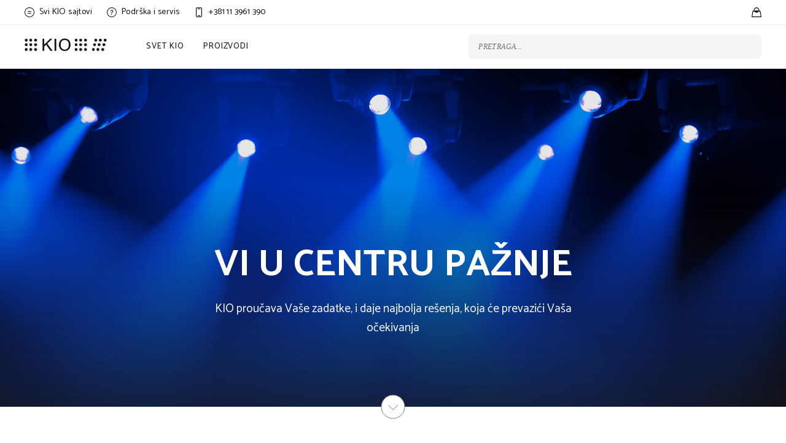

--- FILE ---
content_type: text/html; charset=UTF-8
request_url: https://www.kio.rs/srb-rs/devoted-to-you/
body_size: 83003
content:



<!doctype html>
<html lang="sr">
<head>
	<meta charset="utf-8">
	<meta name="viewport" content="width=device-width, initial-scale=1, shrink-to-fit=no, maximum-scale=1">
	<link href="https://fonts.googleapis.com/css2?family=Catamaran:wght@100;300;400;500;700&family=Roboto:wdth,wght@75..100,100..900&display=swap" rel="stylesheet">

	<!--<link rel="stylesheet" href="/css/swiper-bundle.css">
	<script src="/js/swiper-bundle.js"></script>-->

	
	
		<style>
			 @media screen and (max-width: 768px) {
			  #header {
		        height: 7rem;
		    }
		    #header .bu-header__container{
		        height: 7rem;
		        border-bottom: 1px solid #eae8e4;
		    }
		    .bu-header-navigation {
		        border-bottom: 0!important;
		    }

		    .page{
		    	margin-top: 7rem!important;
		    }
  
			 }
            </style>

			
	<link rel="apple-touch-icon" sizes="57x57" href="/apple-icon-57x57.png">
	<link rel="apple-touch-icon" sizes="60x60" href="/apple-icon-60x60.png">
	<link rel="apple-touch-icon" sizes="72x72" href="/apple-icon-72x72.png">
	<link rel="apple-touch-icon" sizes="76x76" href="/apple-icon-76x76.png">
	<link rel="apple-touch-icon" sizes="114x114" href="/apple-icon-114x114.png">
	<link rel="apple-touch-icon" sizes="120x120" href="/apple-icon-120x120.png">
	<link rel="apple-touch-icon" sizes="144x144" href="/apple-icon-144x144.png">
	<link rel="apple-touch-icon" sizes="152x152" href="/apple-icon-152x152.png">
	<link rel="apple-touch-icon" sizes="180x180" href="/apple-icon-180x180.png">
	<link rel="icon" type="image/png" sizes="192x192"  href="/android-icon-192x192.png">
	<link rel="icon" type="image/png" sizes="32x32" href="/favicon-32x32.png">
	<link rel="icon" type="image/png" sizes="96x96" href="/favicon-96x96.png">
	<link rel="icon" type="image/png" sizes="16x16" href="/favicon-16x16.png">
	<link rel="manifest" href="/manifest.json">

	<meta name="msapplication-TileColor" content="#ffffff">
	<meta name="msapplication-TileImage" content="/ms-icon-144x144.png">
	<meta name="theme-color" content="#ffffff">
		
	<link rel="stylesheet" href="/css/jquery-ui.css">
	<link rel="stylesheet" href="/css/style.bundle.css">
		<style type="text/css">
		span.discount{
			background-color: #fb5a07		}
		.advantagesSpanRed{
			background-color: #fb5a07		}
			</style>
	<meta property="og:url" content="http://www.kio.rs/srb-rs/devoted-to-you/">
	
	
	
	<title>Посвећени Вама</title>
	<meta property="og:type" content="website">
	<script src="https://static.cdn-apple.com/businesschat/start-chat-button/2/index.js"></script>

			<!-- Place your kit's code here -->
		<script src="https://kit.fontawesome.com/adee1503f9.js" crossorigin="anonymous"></script>
		<script src='https://kit.fontawesome.com/05545291b5.js' crossorigin='anonymous'></script>

		<script defer type="text/javascript"
			src="https://maps.googleapis.com/maps/api/js?key=AIzaSyClvRxxMn2jH_tZ3Ky7mlpU7abvqpTOOCU&sensor=true">
		</script>
	

	<script src="/js/bundle.js"></script>

	<!--<link rel="stylesheet" href="iziModal.min.css">-->
	
	<script src="/js/iziModal.js" type="text/javascript"></script>
	<script src="/js/jquery-ui.js"></script>
	<script type="text/javascript" src="/js/jquery.ui.touch-punch.min.js"></script>

	
	
	
	
	

			<!-- Global site tag (gtag.js) - Google Ads: AW-748301099 -->
			<script async src="https://www.googletagmanager.com/gtag/js?id=AW-748301099"></script>
			<script>
			window.dataLayer = window.dataLayer || [];
			function gtag(){dataLayer.push(arguments);}
			gtag('js', new Date());
			gtag('config', 'AW-748301099');
			</script>
				

	

	
</head>
<body class="isDesktop page-type-category not-cyr-body">

<!-- Yandex.Metrika counter --> <script type="text/javascript" >    (function(m,e,t,r,i,k,a){m[i]=m[i]||function(){(m[i].a=m[i].a||[]).push(arguments)};    m[i].l=1*new Date();k=e.createElement(t),a=e.getElementsByTagName(t)[0],k.async=1,k.src=r,a.parentNode.insertBefore(k,a)})    (window, document, "script", "https://mc.yandex.ru/metrika/tag.js", "ym");     ym(35582350, "init", {         clickmap:true,         trackLinks:true,         accurateTrackBounce:true,         webvisor:true    }); </script> <noscript><div><img src="https://mc.yandex.ru/watch/35582350" style="position:absolute; left:-9999px;" alt="" /></div></noscript> <!-- /Yandex.Metrika counter -->   <script async src="https://www.googletagmanager.com/gtag/js?id=G-5P41E1MTKR"></script> <script>   window.dataLayer = window.dataLayer || [];   function gtag(){dataLayer.push(arguments);}   gtag('js', new Date());     gtag('config', 'G-5P41E1MTKR'); </script>







	
	<header id="header" class="bu-header bu-default-layout__header">
		<div class="bu-header__container">

			<nav aria-label="Utility navigation" role="navigation" class="bu-header-tools">
				
				<ul class="bu-header-tools__services bu-medium-only">
															<li class="bu-header-tools__services-item"  >
						<a href="/location/pick/" class="bu-smart-link bu-header-service-shipping">
							<div class="bu-header-service-shipping__wrapper">
								
								<svg version="1.1" id="Layer_1" focusable="false" xmlns="http://www.w3.org/2000/svg" xmlns:xlink="http://www.w3.org/1999/xlink"
								x="0px" y="0px" width="16px" height="16px" viewBox="0 0 16 16" enable-background="new 0 0 16 16" xml:space="preserve">
									<path d="M8,16c-4.411,0-8-3.589-8-8s3.589-8,8-8s8,3.589,8,8S12.411,16,8,16L8,16z M8,1C4.14,1,1,4.14,1,8c0,3.859,3.14,7,7,7
									c3.859,0,7-3.141,7-7C15,4.14,11.859,1,8,1L8,1z"/>
									<line fill="none" stroke="#000000" x1="5.203" y1="6.563" x2="10.797" y2="6.563"/>
									<line fill="none" stroke="#000000" x1="5.188" y1="9.656" x2="10.781" y2="9.656"/>
								</svg>&nbsp;&nbsp;
								
								<span class="bu-header-service-shipping__label">Svi KIO sajtovi</span>
							</div>
						</a>
					</li>
					 
					<li class="bu-header-tools__services-item">
						<a href="/srb-rs/contacts/" class="bu-smart-link bu-header-service-help" title="Client services">
															<svg viewBox="0 0 80 80" focusable="false" aria-hidden="true" class="ui-icon-navigation-help" height="16" width="16"><path d="M36.1 49.6c-1.4-4.5.2-6.9 5.3-10.4s4-2.8 4.9-4.1a5.9 5.9 0 0 0 .6-5.1 6.2 6.2 0 0 0-8-4.3 6.1 6.1 0 0 0-4.1 7.7h-5c-.8-6 1.7-10.5 7.9-12.3a11 11 0 0 1 14.2 7.4 10.9 10.9 0 0 1-1.6 10c-1.2 1.5-2.1 2.2-6.1 4.9s-3.8 3.8-3.1 6.3zm5.9 7.3a3.5 3.5 0 1 1-6.9.8 3.5 3.5 0 0 1 3.1-3.8 3.4 3.4 0 0 1 3.8 3zM40 0A40 40 0 1 1 0 40 40 40 0 0 1 40 0zm34.9 40A34.9 34.9 0 1 1 40 5.1 34.9 34.9 0 0 1 74.9 40" fill-rule="evenodd"></path></svg>
														<span class="bu-header-service-help__label">Podrška i servis</span>
						</a>
					</li> 
										<li class="bu-header-tools__services-item">
						<a href="tel:+381 11 3961 390" class="bu-smart-link bu-header-service-call" title="Customer care" aria-label="Customer care">
															<svg viewBox="0 0 80 80" focusable="false" aria-hidden="true" class="ui-icon-controls-contact" height="16" width="16"><path d="M46.8 9.4H33.6a2.9 2.9 0 0 0 0 5.9h13.2a2.9 2.9 0 1 0 0-5.9zm0 54.1H33.6a2.9 2.9 0 0 0 0 5.9h13.2a2.9 2.9 0 1 0 0-5.9zM54.2 0a10.9 10.9 0 0 1 10.9 10.8v58.4A10.9 10.9 0 0 1 54.2 80H25.8a10.9 10.9 0 0 1-10.9-10.8V10.8A10.9 10.9 0 0 1 25.8 0zm5 10.8v58.4a5 5 0 0 1-5 5H25.8a5 5 0 0 1-5-5V10.8a5 5 0 0 1 5-5h28.4a5 5 0 0 1 5 5" fill-rule="evenodd"></path></svg>
														

								<span class="bu-header-service-call__label">+381 11 3961 390</span>


						</a>
					</li>	
									
				</ul> 

				<ul class="bu-header-tools__tools bu-medium-only">

					<!-- <li id="header-wish" title="Wishlist" class="wishlist menu-nav have-count ">
						<a href="/srb-rs/mykio/wishlist" title="Wishlist" class="header-title tool-icon wishlist" id="wishlist-header">

							<svg viewBox="0 0 80 80" focusable="false" aria-hidden="true" class="ui-icon-navigation-wishlist-off"><path d="M40 74.8l-1.5-.9C37 72.9 0 50 0 30.3a27.3 27.3 0 0 1 5.7-17.1 21.1 21.1 0 0 1 17-8c8.7 0 14.3 5.1 17.2 8.9a21.5 21.5 0 0 1 17.6-8.9C72.1 5.2 80 18.1 80 30.3c0 20-37 42.7-38.6 43.6zm-17.3-64c-11.3 0-17.1 9.8-17.1 19.5 0 13.1 23.6 31 34.4 37.9 10.8-6.9 34.4-24.6 34.4-37.9 0-9.7-5.8-19.5-16.9-19.5s-14.9 9.6-15 9.7l-2.4 5.8-2.7-5.7c-.1-.4-4.7-9.8-14.7-9.8z" fill-rule="evenodd"></path></svg>

							
						</a>
					</li> -->

					<!-- <li class="bu-header-tools__tools-item" title="Profile">
						<a href="/srb-rs/mykio/" class="bu-smart-link bu-header-icon-locator tool-icon " aria-label="Stores" id="cart-user">
							<svg id="sprite-navigation-account" class="bu-icon" viewBox="0 0 90 90"><path d="M40 35.4a17.7 17.7 0 1117.7-17.7A17.7 17.7 0 0140 35.4zM28.8 17.7A11.2 11.2 0 1040 6.5a11.2 11.2 0 00-11.2 11.2zM40 38.3a38.5 38.5 0 0138.5 38.4V80h-77v-3.3A38.5 38.5 0 0140 38.3zM8.2 73.5a31.9 31.9 0 0163.6 0z" fill-rule="evenodd"></path></svg>
						</a>
					</li> -->
										<li class="bu-header-tools__tools-item" title="Shopping bag">
						<a href="/srb-rs/cart/" class="bu-smart-link bu-header-icon-locator tool-icon " aria-label="Stores" id="cart-header">
													<svg viewBox="0 0 80 80" focusable="false" aria-hidden="true" class="bu-icon"><path fill-rule="evenodd" d="M54.502 29h3.494C57.788 16.022 49.515 6 40 6c-9.515 0-17.788 10.022-17.996 23h3.494c.98-2.349 3.298-4 6.002-4h17a6.502 6.502 0 0 1 6.002 4zm-.072 6a11.01 11.01 0 0 1-7.463 7.098c-2.141.601-4.404.902-6.789.902-2.597 0-5.074-.356-7.433-1.069A10.898 10.898 0 0 1 25.577 35H12.853l-6.17 39h66.634l-6.17-39zm-38.427-6C16.221 12.938 26.881 0 40 0s23.78 12.938 23.997 29h6.55c.994 0 1.839.717 1.993 1.69l7.435 47A2.002 2.002 0 0 1 77.983 80H2.017a2.009 2.009 0 0 1-1.993-2.31l7.436-47c.154-.973 1-1.69 1.992-1.69z"></path></svg>
												</a>
					</li>
									</ul>
				<!-- mobile menu-->
					<ul class="bu-header-tools__group bu-small-only">
						<li class="bu-header-tools__group-item">
							<div class="bu-header-tools__lock">
								<div tabindex="-1"></div>
								<div tabindex="-1"></div>
								<div data-lock="">
									<button id="mobile-menu-toggler" title="Navigation Menu" aria-label="Navigation Menu" class="bu-header-icon-burger tool-icon"><span class="bu-header-icon-burger__bars"><span></span></span></button>

									<nav aria-label="Main Navigation" role="navigation" class="bu-header-mobile-menu" style="">
										<div class="bu-header-mobile-menu__container">
											<!-- LIST LEVEL 0 -->
											<ul class="bu-header-main-nav bu-list">

												

												<!-- LIST LEVEL 0 ITEM -->
												<li role="presentation" class="bu-header-main-nav-panel__trigger"><a href="/srb-rs/home/" class="bu-smart-link bu-header-main-nav__item" aria-hidden="false" tabindex="0"><span>POČETNA</span></a></li>
													
																<!-- LIST LEVEL 0 ITEM -->
																<li role="presentation" class="bu-header-main-nav-panel__trigger">
																	<button tabindex="0" type="button" class="bu-header-main-nav__item">
																		<span>Svet KIO</span> 
																		<svg focusable="false" aria-hidden="true" class="bu-icon -chevron" viewBox="0 0 80 80"><path fill-rule="evenodd" d="M68.9 41L40.5 69.4l5.5 5.4 28.3-28.3 5.6-5.4.1-.1-.1-.1-5.6-5.4L46 7.2l-5.5 5.4L68.9 41z"></path></svg>
																	</button>
																	<div class="bu-header-main-nav-panel" style="">
																		<div class="bu-header-main-nav-panel__container">
																			<div class="bu-header-main-nav-panel__header"><button aria-label="Back to Menu" class="bu-icon-button bu-header-main-nav-panel__icon-close" tabindex="0"><svg focusable="false" aria-hidden="true" class="bu-icon -chevron" viewBox="0 0 80 80"><path fill-rule="evenodd" d="M11.1 40l28.4-28.4L34 6.2 5.7 34.5.1 39.9 0 40l.1.1 5.6 5.4L34 73.8l5.5-5.4L11.1 40z"></path></svg></button> <span>Svet KIO</span></div>

																			<ul role="tablist" class="bu-list bu-header-main-nav-child">
																				
																<!-- LIST LEVEL 1 ITEM -->
																<li role="presentation" class="bu-header-main-nav-child__item -active bu-header-main-nav-panel__trigger special-menu-group" style="border:0;border-bottom: 1px solid #eae8e4;">
																	<button role="tab" class="bu-header-main-nav-child__link">
																		<span>POSVEĆENOST</span> 
																		</svg>
																	</button>

																	<div role="tabpanel" class="bu-header-main-nav-child__content" style="">

																		<div class="bu-header-main-nav-panel__header"><button class="bu-icon-button bu-header-main-nav-panel__icon-close"><svg focusable="false" aria-hidden="true" class="bu-icon -chevron" viewBox="0 0 80 80"><path fill-rule="evenodd" d="M11.1 40l28.4-28.4L34 6.2 5.7 34.5.1 39.9 0 40l.1.1 5.6 5.4L34 73.8l5.5-5.4L11.1 40z"></path></svg></button> <span>POSVEĆENOST</span></div>
																		
																		<div class="bu-header-main-nav-child__content-links">
																			<!-- LIST LEVEL 2 -->
																			<ul class="bu-list">
																				<li class="bu-header-main-nav-child__item bu-header-main-nav-panel__trigger"><a href="/srb-rs/devoted-to-you/" class="bu-smart-link bu-header-main-nav-child__link">Posvećni vama</a></li><li class="bu-header-main-nav-child__item bu-header-main-nav-panel__trigger"><a href="/srb-rs/kio-and-education/" class="bu-smart-link bu-header-main-nav-child__link">KIO za obrazovanje</a></li>
																			</ul>
																		</div>

																	</div>
																</li>
															<li role="presentation" class="bu-header-main-nav-child__item -active bu-header-main-nav-panel__trigger" style="border:0">
																	<a href="/srb-rs/devoted-to-you/"><button role="tab" class="bu-header-main-nav-child__link">
																		<span>Posvećni vama</span> 
																		
																	</button></a></li><li role="presentation" class="bu-header-main-nav-child__item -active bu-header-main-nav-panel__trigger" style="border:0">
																	<a href="/srb-rs/kio-and-education/"><button role="tab" class="bu-header-main-nav-child__link">
																		<span>KIO za obrazovanje</span> 
																		
																	</button></a></li>
																<!-- LIST LEVEL 1 ITEM -->
																<li role="presentation" class="bu-header-main-nav-child__item -active bu-header-main-nav-panel__trigger special-menu-group" style="border:0;border-bottom: 1px solid #eae8e4;">
																	<button role="tab" class="bu-header-main-nav-child__link">
																		<span>BRENDOVI</span> 
																		</svg>
																	</button>

																	<div role="tabpanel" class="bu-header-main-nav-child__content" style="">

																		<div class="bu-header-main-nav-panel__header"><button class="bu-icon-button bu-header-main-nav-panel__icon-close"><svg focusable="false" aria-hidden="true" class="bu-icon -chevron" viewBox="0 0 80 80"><path fill-rule="evenodd" d="M11.1 40l28.4-28.4L34 6.2 5.7 34.5.1 39.9 0 40l.1.1 5.6 5.4L34 73.8l5.5-5.4L11.1 40z"></path></svg></button> <span>BRENDOVI</span></div>
																		
																		<div class="bu-header-main-nav-child__content-links">
																			<!-- LIST LEVEL 2 -->
																			<ul class="bu-list">
																				<li class="bu-header-main-nav-child__item bu-header-main-nav-panel__trigger"><a href="/srb-rs/bwt-water-and-more/" class="bu-smart-link bu-header-main-nav-child__link">BWT water+more</a></li><li class="bu-header-main-nav-child__item bu-header-main-nav-panel__trigger"><a href="/srb-rs/eloma/" class="bu-smart-link bu-header-main-nav-child__link">Eloma</a></li><li class="bu-header-main-nav-child__item bu-header-main-nav-panel__trigger"><a href="/srb-rs/entensys/" class="bu-smart-link bu-header-main-nav-child__link">Entensys</a></li><li class="bu-header-main-nav-child__item bu-header-main-nav-panel__trigger"><a href="/srb-rs/hp/" class="bu-smart-link bu-header-main-nav-child__link">HP</a></li><li class="bu-header-main-nav-child__item bu-header-main-nav-panel__trigger"><a href="/srb-rs/hewlett-packard-enterprise/" class="bu-smart-link bu-header-main-nav-child__link">HP Enterprise</a></li><li class="bu-header-main-nav-child__item bu-header-main-nav-panel__trigger"><a href="/srb-rs/intimus/" class="bu-smart-link bu-header-main-nav-child__link">Intimus</a></li><li class="bu-header-main-nav-child__item bu-header-main-nav-panel__trigger"><a href="/srb-rs/miwe/" class="bu-smart-link bu-header-main-nav-child__link">Miwe</a></li><li class="bu-header-main-nav-child__item bu-header-main-nav-panel__trigger"><a href="/srb-rs/mhs-schneidetechnik/" class="bu-smart-link bu-header-main-nav-child__link">MHS Schneidetechnik</a></li><li class="bu-header-main-nav-child__item bu-header-main-nav-panel__trigger"><a href="/srb-rs/symantec/" class="bu-smart-link bu-header-main-nav-child__link">Symantec</a></li>
																			</ul>
																		</div>

																	</div>
																</li>
															<li role="presentation" class="bu-header-main-nav-child__item -active bu-header-main-nav-panel__trigger" style="border:0">
																	<a href="/srb-rs/bwt-water-and-more/"><button role="tab" class="bu-header-main-nav-child__link">
																		<span>BWT water+more</span> 
																		
																	</button></a></li><li role="presentation" class="bu-header-main-nav-child__item -active bu-header-main-nav-panel__trigger" style="border:0">
																	<a href="/srb-rs/eloma/"><button role="tab" class="bu-header-main-nav-child__link">
																		<span>Eloma</span> 
																		
																	</button></a></li><li role="presentation" class="bu-header-main-nav-child__item -active bu-header-main-nav-panel__trigger" style="border:0">
																	<a href="/srb-rs/entensys/"><button role="tab" class="bu-header-main-nav-child__link">
																		<span>Entensys</span> 
																		
																	</button></a></li><li role="presentation" class="bu-header-main-nav-child__item -active bu-header-main-nav-panel__trigger" style="border:0">
																	<a href="/srb-rs/hp/"><button role="tab" class="bu-header-main-nav-child__link">
																		<span>HP</span> 
																		
																	</button></a></li><li role="presentation" class="bu-header-main-nav-child__item -active bu-header-main-nav-panel__trigger" style="border:0">
																	<a href="/srb-rs/hewlett-packard-enterprise/"><button role="tab" class="bu-header-main-nav-child__link">
																		<span>HP Enterprise</span> 
																		
																	</button></a></li><li role="presentation" class="bu-header-main-nav-child__item -active bu-header-main-nav-panel__trigger" style="border:0">
																	<a href="/srb-rs/intimus/"><button role="tab" class="bu-header-main-nav-child__link">
																		<span>Intimus</span> 
																		
																	</button></a></li><li role="presentation" class="bu-header-main-nav-child__item -active bu-header-main-nav-panel__trigger" style="border:0">
																	<a href="/srb-rs/miwe/"><button role="tab" class="bu-header-main-nav-child__link">
																		<span>Miwe</span> 
																		
																	</button></a></li><li role="presentation" class="bu-header-main-nav-child__item -active bu-header-main-nav-panel__trigger" style="border:0">
																	<a href="/srb-rs/mhs-schneidetechnik/"><button role="tab" class="bu-header-main-nav-child__link">
																		<span>MHS Schneidetechnik</span> 
																		
																	</button></a></li><li role="presentation" class="bu-header-main-nav-child__item -active bu-header-main-nav-panel__trigger" style="border:0">
																	<a href="/srb-rs/symantec/"><button role="tab" class="bu-header-main-nav-child__link">
																		<span>Symantec</span> 
																		
																	</button></a></li>
																<!-- LIST LEVEL 1 ITEM -->
																<li role="presentation" class="bu-header-main-nav-child__item -active bu-header-main-nav-panel__trigger special-menu-group" style="border:0;border-bottom: 1px solid #eae8e4;">
																	<button role="tab" class="bu-header-main-nav-child__link">
																		<span>PRAVNA DOKUMENTACIJA</span> 
																		</svg>
																	</button>

																	<div role="tabpanel" class="bu-header-main-nav-child__content" style="">

																		<div class="bu-header-main-nav-panel__header"><button class="bu-icon-button bu-header-main-nav-panel__icon-close"><svg focusable="false" aria-hidden="true" class="bu-icon -chevron" viewBox="0 0 80 80"><path fill-rule="evenodd" d="M11.1 40l28.4-28.4L34 6.2 5.7 34.5.1 39.9 0 40l.1.1 5.6 5.4L34 73.8l5.5-5.4L11.1 40z"></path></svg></button> <span>PRAVNA DOKUMENTACIJA</span></div>
																		
																		<div class="bu-header-main-nav-child__content-links">
																			<!-- LIST LEVEL 2 -->
																			<ul class="bu-list">
																				<li class="bu-header-main-nav-child__item bu-header-main-nav-panel__trigger"><a href="/srb-rs/company-data/" class="bu-smart-link bu-header-main-nav-child__link">Podaci o preduzeću</a></li><li class="bu-header-main-nav-child__item bu-header-main-nav-panel__trigger"><a href="/srb-rs/privacy-policy/" class="bu-smart-link bu-header-main-nav-child__link">Politika privatnosti</a></li><li class="bu-header-main-nav-child__item bu-header-main-nav-panel__trigger"><a href="/srb-rs/terms-of-use/" class="bu-smart-link bu-header-main-nav-child__link">Uslovi korišćenja</a></li>
																			</ul>
																		</div>

																	</div>
																</li>
															<li role="presentation" class="bu-header-main-nav-child__item -active bu-header-main-nav-panel__trigger" style="border:0">
																	<a href="/srb-rs/company-data/"><button role="tab" class="bu-header-main-nav-child__link">
																		<span>Podaci o preduzeću</span> 
																		
																	</button></a></li><li role="presentation" class="bu-header-main-nav-child__item -active bu-header-main-nav-panel__trigger" style="border:0">
																	<a href="/srb-rs/privacy-policy/"><button role="tab" class="bu-header-main-nav-child__link">
																		<span>Politika privatnosti</span> 
																		
																	</button></a></li><li role="presentation" class="bu-header-main-nav-child__item -active bu-header-main-nav-panel__trigger" style="border:0">
																	<a href="/srb-rs/terms-of-use/"><button role="tab" class="bu-header-main-nav-child__link">
																		<span>Uslovi korišćenja</span> 
																		
																	</button></a></li>
																<!-- LIST LEVEL 1 ITEM -->
																<li role="presentation" class="bu-header-main-nav-child__item -active bu-header-main-nav-panel__trigger special-menu-group" style="border:0;border-bottom: 1px solid #eae8e4;">
																	<button role="tab" class="bu-header-main-nav-child__link">
																		<span>KARIJERA U KIO</span> 
																		</svg>
																	</button>

																	<div role="tabpanel" class="bu-header-main-nav-child__content" style="">

																		<div class="bu-header-main-nav-panel__header"><button class="bu-icon-button bu-header-main-nav-panel__icon-close"><svg focusable="false" aria-hidden="true" class="bu-icon -chevron" viewBox="0 0 80 80"><path fill-rule="evenodd" d="M11.1 40l28.4-28.4L34 6.2 5.7 34.5.1 39.9 0 40l.1.1 5.6 5.4L34 73.8l5.5-5.4L11.1 40z"></path></svg></button> <span>KARIJERA U KIO</span></div>
																		
																		<div class="bu-header-main-nav-child__content-links">
																			<!-- LIST LEVEL 2 -->
																			<ul class="bu-list">
																				<li class="bu-header-main-nav-child__item bu-header-main-nav-panel__trigger"><a href="/srb-rs/careers/" class="bu-smart-link bu-header-main-nav-child__link">Karijera u KIO</a></li>
																			</ul>
																		</div>

																	</div>
																</li>
															<li role="presentation" class="bu-header-main-nav-child__item -active bu-header-main-nav-panel__trigger" style="border:0">
																	<a href="/srb-rs/careers/"><button role="tab" class="bu-header-main-nav-child__link">
																		<span>Karijera u KIO</span> 
																		
																	</button></a></li>
																			</ul>
																		</div>
																	</div>
																</li>
															
																<!-- LIST LEVEL 0 ITEM -->
																<li role="presentation" class="bu-header-main-nav-panel__trigger">
																	<button tabindex="0" type="button" class="bu-header-main-nav__item">
																		<span>PROIZVODI</span> 
																		<svg focusable="false" aria-hidden="true" class="bu-icon -chevron" viewBox="0 0 80 80"><path fill-rule="evenodd" d="M68.9 41L40.5 69.4l5.5 5.4 28.3-28.3 5.6-5.4.1-.1-.1-.1-5.6-5.4L46 7.2l-5.5 5.4L68.9 41z"></path></svg>
																	</button>
																	<div class="bu-header-main-nav-panel" style="">
																		<div class="bu-header-main-nav-panel__container">
																			<div class="bu-header-main-nav-panel__header"><button aria-label="Back to Menu" class="bu-icon-button bu-header-main-nav-panel__icon-close" tabindex="0"><svg focusable="false" aria-hidden="true" class="bu-icon -chevron" viewBox="0 0 80 80"><path fill-rule="evenodd" d="M11.1 40l28.4-28.4L34 6.2 5.7 34.5.1 39.9 0 40l.1.1 5.6 5.4L34 73.8l5.5-5.4L11.1 40z"></path></svg></button> <span>PROIZVODI</span></div>

																			<ul role="tablist" class="bu-list bu-header-main-nav-child">
																				
																<!-- LIST LEVEL 1 ITEM -->
																<li role="presentation" class="bu-header-main-nav-child__item -active bu-header-main-nav-panel__trigger special-menu-group" style="border:0;border-bottom: 1px solid #eae8e4;">
																	<button role="tab" class="bu-header-main-nav-child__link">
																		<span>BEZBEDNOST INFORMACIJA</span> 
																		</svg>
																	</button>

																	<div role="tabpanel" class="bu-header-main-nav-child__content" style="">

																		<div class="bu-header-main-nav-panel__header"><button class="bu-icon-button bu-header-main-nav-panel__icon-close"><svg focusable="false" aria-hidden="true" class="bu-icon -chevron" viewBox="0 0 80 80"><path fill-rule="evenodd" d="M11.1 40l28.4-28.4L34 6.2 5.7 34.5.1 39.9 0 40l.1.1 5.6 5.4L34 73.8l5.5-5.4L11.1 40z"></path></svg></button> <span>BEZBEDNOST INFORMACIJA</span></div>
																		
																		<div class="bu-header-main-nav-child__content-links">
																			<!-- LIST LEVEL 2 -->
																			<ul class="bu-list">
																				<li class="bu-header-main-nav-child__item bu-header-main-nav-panel__trigger"><a href="/srb-rs/category/document-shredders/" class="bu-smart-link bu-header-main-nav-child__link">Šrederi papira</a></li><li class="bu-header-main-nav-child__item bu-header-main-nav-panel__trigger"><a href="/srb-rs/category/media-shredders/" class="bu-smart-link bu-header-main-nav-child__link">Šrederi hard diskova i nosača podataka</a></li><li class="bu-header-main-nav-child__item bu-header-main-nav-panel__trigger"><a href="/srb-rs/category/physical-media-disintegrators/" class="bu-smart-link bu-header-main-nav-child__link">Veliki šrederi (dezintegratori)</a></li><li class="bu-header-main-nav-child__item bu-header-main-nav-panel__trigger"><a href="/srb-rs/category/electronic-data-destruction/" class="bu-smart-link bu-header-main-nav-child__link">Uređaji za elektronsko uništavanje podataka</a></li>
																			</ul>
																		</div>

																	</div>
																</li>
															<li role="presentation" class="bu-header-main-nav-child__item -active bu-header-main-nav-panel__trigger" style="border:0">
																	<a href="/srb-rs/category/document-shredders/"><button role="tab" class="bu-header-main-nav-child__link">
																		<span>Šrederi papira</span> 
																		
																	</button></a></li><li role="presentation" class="bu-header-main-nav-child__item -active bu-header-main-nav-panel__trigger" style="border:0">
																	<a href="/srb-rs/category/media-shredders/"><button role="tab" class="bu-header-main-nav-child__link">
																		<span>Šrederi hard diskova i nosača podataka</span> 
																		
																	</button></a></li><li role="presentation" class="bu-header-main-nav-child__item -active bu-header-main-nav-panel__trigger" style="border:0">
																	<a href="/srb-rs/category/physical-media-disintegrators/"><button role="tab" class="bu-header-main-nav-child__link">
																		<span>Veliki šrederi (dezintegratori)</span> 
																		
																	</button></a></li><li role="presentation" class="bu-header-main-nav-child__item -active bu-header-main-nav-panel__trigger" style="border:0">
																	<a href="/srb-rs/category/electronic-data-destruction/"><button role="tab" class="bu-header-main-nav-child__link">
																		<span>Uređaji za elektronsko uništavanje podataka</span> 
																		
																	</button></a></li>
																<!-- LIST LEVEL 1 ITEM -->
																<li role="presentation" class="bu-header-main-nav-child__item -active bu-header-main-nav-panel__trigger special-menu-group" style="border:0;border-bottom: 1px solid #eae8e4;">
																	<button role="tab" class="bu-header-main-nav-child__link">
																		<span>KANCELARIJSKA OPREMA</span> 
																		</svg>
																	</button>

																	<div role="tabpanel" class="bu-header-main-nav-child__content" style="">

																		<div class="bu-header-main-nav-panel__header"><button class="bu-icon-button bu-header-main-nav-panel__icon-close"><svg focusable="false" aria-hidden="true" class="bu-icon -chevron" viewBox="0 0 80 80"><path fill-rule="evenodd" d="M11.1 40l28.4-28.4L34 6.2 5.7 34.5.1 39.9 0 40l.1.1 5.6 5.4L34 73.8l5.5-5.4L11.1 40z"></path></svg></button> <span>KANCELARIJSKA OPREMA</span></div>
																		
																		<div class="bu-header-main-nav-child__content-links">
																			<!-- LIST LEVEL 2 -->
																			<ul class="bu-list">
																				<li class="bu-header-main-nav-child__item bu-header-main-nav-panel__trigger"><a href="/srb-rs/category/printers/" class="bu-smart-link bu-header-main-nav-child__link">Štampači</a></li><li class="bu-header-main-nav-child__item bu-header-main-nav-panel__trigger"><a href="/srb-rs/category/scanners/" class="bu-smart-link bu-header-main-nav-child__link">Skeneri</a></li><li class="bu-header-main-nav-child__item bu-header-main-nav-panel__trigger"><a href="/srb-rs/category/laminators/" class="bu-smart-link bu-header-main-nav-child__link">Laminatori (za plastifikaciju papira)</a></li><li class="bu-header-main-nav-child__item bu-header-main-nav-panel__trigger"><a href="/srb-rs/category/hp-toners/" class="bu-smart-link bu-header-main-nav-child__link">Toneri za laserske štampače (potrošni materijal)</a></li><li class="bu-header-main-nav-child__item bu-header-main-nav-panel__trigger"><a href="/srb-rs/category/papers/" class="bu-smart-link bu-header-main-nav-child__link">Papiri (potrošni materijal)</a></li><li class="bu-header-main-nav-child__item bu-header-main-nav-panel__trigger"><a href="/srb-rs/category/projectors/" class="bu-smart-link bu-header-main-nav-child__link">Projektori</a></li>
																			</ul>
																		</div>

																	</div>
																</li>
															<li role="presentation" class="bu-header-main-nav-child__item -active bu-header-main-nav-panel__trigger" style="border:0">
																	<a href="/srb-rs/category/printers/"><button role="tab" class="bu-header-main-nav-child__link">
																		<span>Štampači</span> 
																		
																	</button></a></li><li role="presentation" class="bu-header-main-nav-child__item -active bu-header-main-nav-panel__trigger" style="border:0">
																	<a href="/srb-rs/category/scanners/"><button role="tab" class="bu-header-main-nav-child__link">
																		<span>Skeneri</span> 
																		
																	</button></a></li><li role="presentation" class="bu-header-main-nav-child__item -active bu-header-main-nav-panel__trigger" style="border:0">
																	<a href="/srb-rs/category/laminators/"><button role="tab" class="bu-header-main-nav-child__link">
																		<span>Laminatori (za plastifikaciju papira)</span> 
																		
																	</button></a></li><li role="presentation" class="bu-header-main-nav-child__item -active bu-header-main-nav-panel__trigger" style="border:0">
																	<a href="/srb-rs/category/hp-toners/"><button role="tab" class="bu-header-main-nav-child__link">
																		<span>Toneri za laserske štampače (potrošni materijal)</span> 
																		
																	</button></a></li><li role="presentation" class="bu-header-main-nav-child__item -active bu-header-main-nav-panel__trigger" style="border:0">
																	<a href="/srb-rs/category/papers/"><button role="tab" class="bu-header-main-nav-child__link">
																		<span>Papiri (potrošni materijal)</span> 
																		
																	</button></a></li><li role="presentation" class="bu-header-main-nav-child__item -active bu-header-main-nav-panel__trigger" style="border:0">
																	<a href="/srb-rs/category/projectors/"><button role="tab" class="bu-header-main-nav-child__link">
																		<span>Projektori</span> 
																		
																	</button></a></li>
																<!-- LIST LEVEL 1 ITEM -->
																<li role="presentation" class="bu-header-main-nav-child__item -active bu-header-main-nav-panel__trigger special-menu-group" style="border:0;border-bottom: 1px solid #eae8e4;">
																	<button role="tab" class="bu-header-main-nav-child__link">
																		<span>MREŽNA I KOMUNIKACIONA OPREMA</span> 
																		</svg>
																	</button>

																	<div role="tabpanel" class="bu-header-main-nav-child__content" style="">

																		<div class="bu-header-main-nav-panel__header"><button class="bu-icon-button bu-header-main-nav-panel__icon-close"><svg focusable="false" aria-hidden="true" class="bu-icon -chevron" viewBox="0 0 80 80"><path fill-rule="evenodd" d="M11.1 40l28.4-28.4L34 6.2 5.7 34.5.1 39.9 0 40l.1.1 5.6 5.4L34 73.8l5.5-5.4L11.1 40z"></path></svg></button> <span>MREŽNA I KOMUNIKACIONA OPREMA</span></div>
																		
																		<div class="bu-header-main-nav-child__content-links">
																			<!-- LIST LEVEL 2 -->
																			<ul class="bu-list">
																				<li class="bu-header-main-nav-child__item bu-header-main-nav-panel__trigger"><a href="/srb-rs/category/access-terminals/" class="bu-smart-link bu-header-main-nav-child__link">Pristupni terminali (za stalni internet pristup)</a></li><li class="bu-header-main-nav-child__item bu-header-main-nav-panel__trigger"><a href="/srb-rs/category/access-points/" class="bu-smart-link bu-header-main-nav-child__link">Prisupne tačke</a></li><li class="bu-header-main-nav-child__item bu-header-main-nav-panel__trigger"><a href="/srb-rs/category/switches/" class="bu-smart-link bu-header-main-nav-child__link">Komutatori</a></li><li class="bu-header-main-nav-child__item bu-header-main-nav-panel__trigger"><a href="/srb-rs/category/routers/" class="bu-smart-link bu-header-main-nav-child__link">Ruteri</a></li>
																			</ul>
																		</div>

																	</div>
																</li>
															<li role="presentation" class="bu-header-main-nav-child__item -active bu-header-main-nav-panel__trigger" style="border:0">
																	<a href="/srb-rs/category/access-terminals/"><button role="tab" class="bu-header-main-nav-child__link">
																		<span>Pristupni terminali (za stalni internet pristup)</span> 
																		
																	</button></a></li><li role="presentation" class="bu-header-main-nav-child__item -active bu-header-main-nav-panel__trigger" style="border:0">
																	<a href="/srb-rs/category/access-points/"><button role="tab" class="bu-header-main-nav-child__link">
																		<span>Prisupne tačke</span> 
																		
																	</button></a></li><li role="presentation" class="bu-header-main-nav-child__item -active bu-header-main-nav-panel__trigger" style="border:0">
																	<a href="/srb-rs/category/switches/"><button role="tab" class="bu-header-main-nav-child__link">
																		<span>Komutatori</span> 
																		
																	</button></a></li><li role="presentation" class="bu-header-main-nav-child__item -active bu-header-main-nav-panel__trigger" style="border:0">
																	<a href="/srb-rs/category/routers/"><button role="tab" class="bu-header-main-nav-child__link">
																		<span>Ruteri</span> 
																		
																	</button></a></li>
																<!-- LIST LEVEL 1 ITEM -->
																<li role="presentation" class="bu-header-main-nav-child__item -active bu-header-main-nav-panel__trigger special-menu-group" style="border:0;border-bottom: 1px solid #eae8e4;">
																	<button role="tab" class="bu-header-main-nav-child__link">
																		<span>UGOSTITELJSKA I PEKARSKA OPREMA</span> 
																		</svg>
																	</button>

																	<div role="tabpanel" class="bu-header-main-nav-child__content" style="">

																		<div class="bu-header-main-nav-panel__header"><button class="bu-icon-button bu-header-main-nav-panel__icon-close"><svg focusable="false" aria-hidden="true" class="bu-icon -chevron" viewBox="0 0 80 80"><path fill-rule="evenodd" d="M11.1 40l28.4-28.4L34 6.2 5.7 34.5.1 39.9 0 40l.1.1 5.6 5.4L34 73.8l5.5-5.4L11.1 40z"></path></svg></button> <span>UGOSTITELJSKA I PEKARSKA OPREMA</span></div>
																		
																		<div class="bu-header-main-nav-child__content-links">
																			<!-- LIST LEVEL 2 -->
																			<ul class="bu-list">
																				<li class="bu-header-main-nav-child__item bu-header-main-nav-panel__trigger"><a href="/srb-rs/category/convection-ovens/" class="bu-smart-link bu-header-main-nav-child__link">Konvektomati (konvekcijske peći)</a></li><li class="bu-header-main-nav-child__item bu-header-main-nav-panel__trigger"><a href="/srb-rs/category/baking-ovens/" class="bu-smart-link bu-header-main-nav-child__link">Etažne (pekarske) peći</a></li>
																			</ul>
																		</div>

																	</div>
																</li>
															<li role="presentation" class="bu-header-main-nav-child__item -active bu-header-main-nav-panel__trigger" style="border:0">
																	<a href="/srb-rs/category/convection-ovens/"><button role="tab" class="bu-header-main-nav-child__link">
																		<span>Konvektomati (konvekcijske peći)</span> 
																		
																	</button></a></li><li role="presentation" class="bu-header-main-nav-child__item -active bu-header-main-nav-panel__trigger" style="border:0">
																	<a href="/srb-rs/category/baking-ovens/"><button role="tab" class="bu-header-main-nav-child__link">
																		<span>Etažne (pekarske) peći</span> 
																		
																	</button></a></li>
																<!-- LIST LEVEL 1 ITEM -->
																<li role="presentation" class="bu-header-main-nav-child__item -active bu-header-main-nav-panel__trigger special-menu-group" style="border:0;border-bottom: 1px solid #eae8e4;">
																	<button role="tab" class="bu-header-main-nav-child__link">
																		<span>PREČIŠĆAVANJE VODE</span> 
																		</svg>
																	</button>

																	<div role="tabpanel" class="bu-header-main-nav-child__content" style="">

																		<div class="bu-header-main-nav-panel__header"><button class="bu-icon-button bu-header-main-nav-panel__icon-close"><svg focusable="false" aria-hidden="true" class="bu-icon -chevron" viewBox="0 0 80 80"><path fill-rule="evenodd" d="M11.1 40l28.4-28.4L34 6.2 5.7 34.5.1 39.9 0 40l.1.1 5.6 5.4L34 73.8l5.5-5.4L11.1 40z"></path></svg></button> <span>PREČIŠĆAVANJE VODE</span></div>
																		
																		<div class="bu-header-main-nav-child__content-links">
																			<!-- LIST LEVEL 2 -->
																			<ul class="bu-list">
																				<li class="bu-header-main-nav-child__item bu-header-main-nav-panel__trigger"><a href="/srb-rs/category/water-filters/" class="bu-smart-link bu-header-main-nav-child__link">Filteri za vodu</a></li>
																			</ul>
																		</div>

																	</div>
																</li>
															<li role="presentation" class="bu-header-main-nav-child__item -active bu-header-main-nav-panel__trigger" style="border:0">
																	<a href="/srb-rs/category/water-filters/"><button role="tab" class="bu-header-main-nav-child__link">
																		<span>Filteri za vodu</span> 
																		
																	</button></a></li>
																<!-- LIST LEVEL 1 ITEM -->
																<li role="presentation" class="bu-header-main-nav-child__item -active bu-header-main-nav-panel__trigger special-menu-group" style="border:0;border-bottom: 1px solid #eae8e4;">
																	<button role="tab" class="bu-header-main-nav-child__link">
																		<span>PO BRENDOVIMA (A-Z)</span> 
																		</svg>
																	</button>

																	<div role="tabpanel" class="bu-header-main-nav-child__content" style="">

																		<div class="bu-header-main-nav-panel__header"><button class="bu-icon-button bu-header-main-nav-panel__icon-close"><svg focusable="false" aria-hidden="true" class="bu-icon -chevron" viewBox="0 0 80 80"><path fill-rule="evenodd" d="M11.1 40l28.4-28.4L34 6.2 5.7 34.5.1 39.9 0 40l.1.1 5.6 5.4L34 73.8l5.5-5.4L11.1 40z"></path></svg></button> <span>PO BRENDOVIMA (A-Z)</span></div>
																		
																		<div class="bu-header-main-nav-child__content-links">
																			<!-- LIST LEVEL 2 -->
																			<ul class="bu-list">
																				<li class="bu-header-main-nav-child__item bu-header-main-nav-panel__trigger"><a href="/srb-rs/category/all/bwt/" class="bu-smart-link bu-header-main-nav-child__link">BWT WATER+MORE</a></li><li class="bu-header-main-nav-child__item bu-header-main-nav-panel__trigger"><a href="/srb-rs/all-news/" class="bu-smart-link bu-header-main-nav-child__link">ELOMA</a></li><li class="bu-header-main-nav-child__item bu-header-main-nav-panel__trigger"><a href="/srb-rs/all-news/" class="bu-smart-link bu-header-main-nav-child__link">ENTENSYS</a></li><li class="bu-header-main-nav-child__item bu-header-main-nav-panel__trigger"><a href="/srb-rs/category/all/epson/" class="bu-smart-link bu-header-main-nav-child__link">EPSON</a></li><li class="bu-header-main-nav-child__item bu-header-main-nav-panel__trigger"><a href="/srb-rs/category/all/hp/" class="bu-smart-link bu-header-main-nav-child__link">HP</a></li><li class="bu-header-main-nav-child__item bu-header-main-nav-panel__trigger"><a href="/srb-rs/all-news/" class="bu-smart-link bu-header-main-nav-child__link">HP ENTERPRISE</a></li><li class="bu-header-main-nav-child__item bu-header-main-nav-panel__trigger"><a href="/srb-rs/category/all/intimus/" class="bu-smart-link bu-header-main-nav-child__link">INTIMUS</a></li><li class="bu-header-main-nav-child__item bu-header-main-nav-panel__trigger"><a href="/srb-rs/all-news/" class="bu-smart-link bu-header-main-nav-child__link">KYMETA CORPORATION</a></li><li class="bu-header-main-nav-child__item bu-header-main-nav-panel__trigger"><a href="/srb-rs/all-news/" class="bu-smart-link bu-header-main-nav-child__link">MIWE</a></li><li class="bu-header-main-nav-child__item bu-header-main-nav-panel__trigger"><a href="/srb-rs/all-news/" class="bu-smart-link bu-header-main-nav-child__link">MHS SCHNEIDETECHNIK</a></li><li class="bu-header-main-nav-child__item bu-header-main-nav-panel__trigger"><a href="/srb-rs/all-news/" class="bu-smart-link bu-header-main-nav-child__link">VIDERAY TECHNOLOGIES</a></li>
																			</ul>
																		</div>

																	</div>
																</li>
															<li role="presentation" class="bu-header-main-nav-child__item -active bu-header-main-nav-panel__trigger" style="border:0">
																	<a href="/srb-rs/category/all/bwt/"><button role="tab" class="bu-header-main-nav-child__link">
																		<span>BWT WATER+MORE</span> 
																		
																	</button></a></li><li role="presentation" class="bu-header-main-nav-child__item -active bu-header-main-nav-panel__trigger" style="border:0">
																	<a href="/srb-rs/all-news/"><button role="tab" class="bu-header-main-nav-child__link">
																		<span>ELOMA</span> 
																		
																	</button></a></li><li role="presentation" class="bu-header-main-nav-child__item -active bu-header-main-nav-panel__trigger" style="border:0">
																	<a href="/srb-rs/all-news/"><button role="tab" class="bu-header-main-nav-child__link">
																		<span>ENTENSYS</span> 
																		
																	</button></a></li><li role="presentation" class="bu-header-main-nav-child__item -active bu-header-main-nav-panel__trigger" style="border:0">
																	<a href="/srb-rs/category/all/epson/"><button role="tab" class="bu-header-main-nav-child__link">
																		<span>EPSON</span> 
																		
																	</button></a></li><li role="presentation" class="bu-header-main-nav-child__item -active bu-header-main-nav-panel__trigger" style="border:0">
																	<a href="/srb-rs/category/all/hp/"><button role="tab" class="bu-header-main-nav-child__link">
																		<span>HP</span> 
																		
																	</button></a></li><li role="presentation" class="bu-header-main-nav-child__item -active bu-header-main-nav-panel__trigger" style="border:0">
																	<a href="/srb-rs/all-news/"><button role="tab" class="bu-header-main-nav-child__link">
																		<span>HP ENTERPRISE</span> 
																		
																	</button></a></li><li role="presentation" class="bu-header-main-nav-child__item -active bu-header-main-nav-panel__trigger" style="border:0">
																	<a href="/srb-rs/category/all/intimus/"><button role="tab" class="bu-header-main-nav-child__link">
																		<span>INTIMUS</span> 
																		
																	</button></a></li><li role="presentation" class="bu-header-main-nav-child__item -active bu-header-main-nav-panel__trigger" style="border:0">
																	<a href="/srb-rs/all-news/"><button role="tab" class="bu-header-main-nav-child__link">
																		<span>KYMETA CORPORATION</span> 
																		
																	</button></a></li><li role="presentation" class="bu-header-main-nav-child__item -active bu-header-main-nav-panel__trigger" style="border:0">
																	<a href="/srb-rs/all-news/"><button role="tab" class="bu-header-main-nav-child__link">
																		<span>MIWE</span> 
																		
																	</button></a></li><li role="presentation" class="bu-header-main-nav-child__item -active bu-header-main-nav-panel__trigger" style="border:0">
																	<a href="/srb-rs/all-news/"><button role="tab" class="bu-header-main-nav-child__link">
																		<span>MHS SCHNEIDETECHNIK</span> 
																		
																	</button></a></li><li role="presentation" class="bu-header-main-nav-child__item -active bu-header-main-nav-panel__trigger" style="border:0">
																	<a href="/srb-rs/all-news/"><button role="tab" class="bu-header-main-nav-child__link">
																		<span>VIDERAY TECHNOLOGIES</span> 
																		
																	</button></a></li>
																			</ul>
																		</div>
																	</div>
																</li>
															
												<!-- LIST LEVEL 0 ITEM -->
												<li role="presentation" class="bu-header-main-nav-panel__trigger">
													<a href="/srb-rs/contacts" class="" title="Client services">
																											<span class=""><svg viewBox="0 0 80 80" focusable="false" aria-hidden="true" class="ui-icon-navigation-help" height="16" width="16"><path d="M36.1 49.6c-1.4-4.5.2-6.9 5.3-10.4s4-2.8 4.9-4.1a5.9 5.9 0 0 0 .6-5.1 6.2 6.2 0 0 0-8-4.3 6.1 6.1 0 0 0-4.1 7.7h-5c-.8-6 1.7-10.5 7.9-12.3a11 11 0 0 1 14.2 7.4 10.9 10.9 0 0 1-1.6 10c-1.2 1.5-2.1 2.2-6.1 4.9s-3.8 3.8-3.1 6.3zm5.9 7.3a3.5 3.5 0 1 1-6.9.8 3.5 3.5 0 0 1 3.1-3.8 3.4 3.4 0 0 1 3.8 3zM40 0A40 40 0 1 1 0 40 40 40 0 0 1 40 0zm34.9 40A34.9 34.9 0 1 1 40 5.1 34.9 34.9 0 0 1 74.9 40" fill-rule="evenodd"></path></svg>&nbsp;Podrška i servis</span>
																										</a>
												</li>

												<!-- LIST LEVEL 0 ITEM -->
												<li role="presentation" class="bu-header-main-nav-panel__trigger">
													<a href="tel:+381 11 3961 390" class="" title="Customer care" aria-label="Customer care">
																													<span class=""><svg viewBox="0 0 80 80" focusable="false" aria-hidden="true" class="ui-icon-controls-contact" height="16" width="16"><path d="M46.8 9.4H33.6a2.9 2.9 0 0 0 0 5.9h13.2a2.9 2.9 0 1 0 0-5.9zm0 54.1H33.6a2.9 2.9 0 0 0 0 5.9h13.2a2.9 2.9 0 1 0 0-5.9zM54.2 0a10.9 10.9 0 0 1 10.9 10.8v58.4A10.9 10.9 0 0 1 54.2 80H25.8a10.9 10.9 0 0 1-10.9-10.8V10.8A10.9 10.9 0 0 1 25.8 0zm5 10.8v58.4a5 5 0 0 1-5 5H25.8a5 5 0 0 1-5-5V10.8a5 5 0 0 1 5-5h28.4a5 5 0 0 1 5 5" fill-rule="evenodd"></path></svg>&nbsp;+381 11 3961 390</span>
																											</a>
												</li>

																							</ul>
										</div>
									</nav>

								</div>
							</div>
						</li>

						<!-- <li class="bu-header-tools__group-item wishlist menu-nav have-count ">
							<a href="/srb-rs/mykio/wishlist" class="bu-smart-link bu-header-icon-locator tool-icon">
								
								<svg viewBox="0 0 80 80" focusable="false" aria-hidden="true" class="ui-icon-navigation-wishlist-off"><path d="M40 74.8l-1.5-.9C37 72.9 0 50 0 30.3a27.3 27.3 0 0 1 5.7-17.1 21.1 21.1 0 0 1 17-8c8.7 0 14.3 5.1 17.2 8.9a21.5 21.5 0 0 1 17.6-8.9C72.1 5.2 80 18.1 80 30.3c0 20-37 42.7-38.6 43.6zm-17.3-64c-11.3 0-17.1 9.8-17.1 19.5 0 13.1 23.6 31 34.4 37.9 10.8-6.9 34.4-24.6 34.4-37.9 0-9.7-5.8-19.5-16.9-19.5s-14.9 9.6-15 9.7l-2.4 5.8-2.7-5.7c-.1-.4-4.7-9.8-14.7-9.8z" fill-rule="evenodd"></path></svg>

								
							</a>
						</li> -->
					</ul>


					
					

					
					

					
										<div class="bu-logo bu-small-only">
						<a href="/srb-rs/home/">
							<img src="/img/logo-black.png">
						</a>
					</div>
										

					<ul class="bu-header-tools__group bu-small-only">
						<!-- <li class="bu-header-tools__group-item">
							<a href="/srb-rs/mykio/" class="bu-smart-link bu-header-icon-locator tool-icon">
								<svg id="sprite-navigation-account" class="bu-icon" viewBox="0 0 90 90"><path d="M40 35.4a17.7 17.7 0 1117.7-17.7A17.7 17.7 0 0140 35.4zM28.8 17.7A11.2 11.2 0 1040 6.5a11.2 11.2 0 00-11.2 11.2zM40 38.3a38.5 38.5 0 0138.5 38.4V80h-77v-3.3A38.5 38.5 0 0140 38.3zM8.2 73.5a31.9 31.9 0 0163.6 0z" fill-rule="evenodd"></path></svg>
							</a>
						</li> -->
												<li class="bu-header-tools__group-item">
							<a href="/srb-rs/cart/" class="bu-smart-link bu-header-icon-locator tool-icon " aria-label="Stores" id="cart-header">
															<svg viewBox="0 0 80 80" focusable="false" aria-hidden="true" class="bu-icon"><path fill-rule="evenodd" d="M54.502 29h3.494C57.788 16.022 49.515 6 40 6c-9.515 0-17.788 10.022-17.996 23h3.494c.98-2.349 3.298-4 6.002-4h17a6.502 6.502 0 0 1 6.002 4zm-.072 6a11.01 11.01 0 0 1-7.463 7.098c-2.141.601-4.404.902-6.789.902-2.597 0-5.074-.356-7.433-1.069A10.898 10.898 0 0 1 25.577 35H12.853l-6.17 39h66.634l-6.17-39zm-38.427-6C16.221 12.938 26.881 0 40 0s23.78 12.938 23.997 29h6.55c.994 0 1.839.717 1.993 1.69l7.435 47A2.002 2.002 0 0 1 77.983 80H2.017a2.009 2.009 0 0 1-1.993-2.31l7.436-47c.154-.973 1-1.69 1.992-1.69z"></path></svg>
														</a>
						</li>
												</ul>
				<!-- / -->
			</nav>
			<div class="bu-header-navigation">
							

						

					

					
					
										<div class="bu-logo bu-medium-only">
						<a href="/srb-rs/home/">
							<img src="/img/logo-black.png">
						</a>
					</div>
									<nav aria-label="Main Navigation" role="navigation" class="bu-header-main-nav-wrapper bu-medium-only">
					<ul class="bu-header-main-nav bu-list">

						
									<!-- Menu-item -->
									<li role="presentation" class="">
										<button tabindex="0" type="button" class="bu-header-main-nav__item">
											<span>Svet KIO</span> 
										</button>
										<div class="bu-header-main-nav-panel">
											<div class="bu-header-main-nav-panel__container">
												<ul role="tablist" class="bu-list bu-header-main-nav-child">
													
										<li role="presentation" class="bu-header-main-nav-child__item">
											<button role="tab" class="bu-header-main-nav-child__link">
												<span>POSVEĆENOST</span>
											</button>
											<div role="tabpanel" class="bu-header-main-nav-child__content"> 
												<div class="bu-header-main-nav-child__content-links">
													<ul class="bu-list">
														<li class="bu-header-main-nav-child__item"><a href="/srb-rs/devoted-to-you/" class="bu-smart-link bu-header-main-nav-child__link">Posvećni vama</a></li><li class="bu-header-main-nav-child__item"><a href="/srb-rs/kio-and-education/" class="bu-smart-link bu-header-main-nav-child__link">KIO za obrazovanje</a></li>
													</ul>
												</div> 
												<a class="bu-smart-link bu-header-main-nav-child__content-link-img">
													<img src="/img/menu/posvecenost.jpg">
												</a>
											</div>
										</li>
									
										<li role="presentation" class="bu-header-main-nav-child__item">
											<button role="tab" class="bu-header-main-nav-child__link">
												<span>BRENDOVI</span>
											</button>
											<div role="tabpanel" class="bu-header-main-nav-child__content"> 
												<div class="bu-header-main-nav-child__content-links">
													<ul class="bu-list">
														<li class="bu-header-main-nav-child__item"><a href="/srb-rs/bwt-water-and-more/" class="bu-smart-link bu-header-main-nav-child__link">BWT water+more</a></li><li class="bu-header-main-nav-child__item"><a href="/srb-rs/eloma/" class="bu-smart-link bu-header-main-nav-child__link">Eloma</a></li><li class="bu-header-main-nav-child__item"><a href="/srb-rs/entensys/" class="bu-smart-link bu-header-main-nav-child__link">Entensys</a></li><li class="bu-header-main-nav-child__item"><a href="/srb-rs/hp/" class="bu-smart-link bu-header-main-nav-child__link">HP</a></li><li class="bu-header-main-nav-child__item"><a href="/srb-rs/hewlett-packard-enterprise/" class="bu-smart-link bu-header-main-nav-child__link">HP Enterprise</a></li><li class="bu-header-main-nav-child__item"><a href="/srb-rs/intimus/" class="bu-smart-link bu-header-main-nav-child__link">Intimus</a></li><li class="bu-header-main-nav-child__item"><a href="/srb-rs/miwe/" class="bu-smart-link bu-header-main-nav-child__link">Miwe</a></li><li class="bu-header-main-nav-child__item"><a href="/srb-rs/mhs-schneidetechnik/" class="bu-smart-link bu-header-main-nav-child__link">MHS Schneidetechnik</a></li><li class="bu-header-main-nav-child__item"><a href="/srb-rs/symantec/" class="bu-smart-link bu-header-main-nav-child__link">Symantec</a></li>
													</ul>
												</div> 
												<a class="bu-smart-link bu-header-main-nav-child__content-link-img">
													<img src="/img/resenja--bezbednost/1.jpg">
												</a>
											</div>
										</li>
									
										<li role="presentation" class="bu-header-main-nav-child__item">
											<button role="tab" class="bu-header-main-nav-child__link">
												<span>PRAVNA DOKUMENTACIJA</span>
											</button>
											<div role="tabpanel" class="bu-header-main-nav-child__content"> 
												<div class="bu-header-main-nav-child__content-links">
													<ul class="bu-list">
														<li class="bu-header-main-nav-child__item"><a href="/srb-rs/company-data/" class="bu-smart-link bu-header-main-nav-child__link">Podaci o preduzeću</a></li><li class="bu-header-main-nav-child__item"><a href="/srb-rs/privacy-policy/" class="bu-smart-link bu-header-main-nav-child__link">Politika privatnosti</a></li><li class="bu-header-main-nav-child__item"><a href="/srb-rs/terms-of-use/" class="bu-smart-link bu-header-main-nav-child__link">Uslovi korišćenja</a></li>
													</ul>
												</div> 
												<a class="bu-smart-link bu-header-main-nav-child__content-link-img">
													<img src="/img/menu/pravna_dokumentacija.jpg">
												</a>
											</div>
										</li>
									
										<li role="presentation" class="bu-header-main-nav-child__item">
											<button role="tab" class="bu-header-main-nav-child__link">
												<span>KARIJERA U KIO</span>
											</button>
											<div role="tabpanel" class="bu-header-main-nav-child__content"> 
												<div class="bu-header-main-nav-child__content-links">
													<ul class="bu-list">
														<li class="bu-header-main-nav-child__item"><a href="/srb-rs/careers/" class="bu-smart-link bu-header-main-nav-child__link">Karijera u KIO</a></li>
													</ul>
												</div> 
												<a class="bu-smart-link bu-header-main-nav-child__content-link-img">
													<img src="/img/menu/pravna_dokumentacija.jpg">
												</a>
											</div>
										</li>
									
												</ul>
												<button aria-label="Close" class="bu-header-main-nav-panel__icon-close">
													<svg class="ui-icon-controls-close bu-icon" id="sprite-controls-close" viewBox="0 0 80 80"><path fill-rule="evenodd" d="M40 34.3L65.5 8.9l5.6 5.6L45.7 40l25.4 25.5-5.6 5.6L40 45.7 14.5 71.1l-5.6-5.6L34.3 40 8.9 14.5l5.6-5.6L40 34.3z"></path></svg>
												</button>
											</div>
										</div>
									</li>
									
									<!-- Menu-item -->
									<li role="presentation" class="">
										<button tabindex="1" type="button" class="bu-header-main-nav__item">
											<span>PROIZVODI</span> 
										</button>
										<div class="bu-header-main-nav-panel">
											<div class="bu-header-main-nav-panel__container">
												<ul role="tablist" class="bu-list bu-header-main-nav-child">
													
										<li role="presentation" class="bu-header-main-nav-child__item">
											<button role="tab" class="bu-header-main-nav-child__link">
												<span>BEZBEDNOST INFORMACIJA</span>
											</button>
											<div role="tabpanel" class="bu-header-main-nav-child__content"> 
												<div class="bu-header-main-nav-child__content-links">
													<ul class="bu-list">
														<li class="bu-header-main-nav-child__item"><a href="/srb-rs/category/document-shredders/" class="bu-smart-link bu-header-main-nav-child__link">Šrederi papira</a></li><li class="bu-header-main-nav-child__item"><a href="/srb-rs/category/media-shredders/" class="bu-smart-link bu-header-main-nav-child__link">Šrederi hard diskova i nosača podataka</a></li><li class="bu-header-main-nav-child__item"><a href="/srb-rs/category/physical-media-disintegrators/" class="bu-smart-link bu-header-main-nav-child__link">Veliki šrederi (dezintegratori)</a></li><li class="bu-header-main-nav-child__item"><a href="/srb-rs/category/electronic-data-destruction/" class="bu-smart-link bu-header-main-nav-child__link">Uređaji za elektronsko uništavanje podataka</a></li>
													</ul>
												</div> 
												<a class="bu-smart-link bu-header-main-nav-child__content-link-img">
													<img src="/img/menu/solutions-networks.jpg">
												</a>
											</div>
										</li>
									
										<li role="presentation" class="bu-header-main-nav-child__item">
											<button role="tab" class="bu-header-main-nav-child__link">
												<span>KANCELARIJSKA OPREMA</span>
											</button>
											<div role="tabpanel" class="bu-header-main-nav-child__content"> 
												<div class="bu-header-main-nav-child__content-links">
													<ul class="bu-list">
														<li class="bu-header-main-nav-child__item"><a href="/srb-rs/category/printers/" class="bu-smart-link bu-header-main-nav-child__link">Štampači</a></li><li class="bu-header-main-nav-child__item"><a href="/srb-rs/category/scanners/" class="bu-smart-link bu-header-main-nav-child__link">Skeneri</a></li><li class="bu-header-main-nav-child__item"><a href="/srb-rs/category/laminators/" class="bu-smart-link bu-header-main-nav-child__link">Laminatori (za plastifikaciju papira)</a></li><li class="bu-header-main-nav-child__item"><a href="/srb-rs/category/hp-toners/" class="bu-smart-link bu-header-main-nav-child__link">Toneri za laserske štampače (potrošni materijal)</a></li><li class="bu-header-main-nav-child__item"><a href="/srb-rs/category/papers/" class="bu-smart-link bu-header-main-nav-child__link">Papiri (potrošni materijal)</a></li><li class="bu-header-main-nav-child__item"><a href="/srb-rs/category/projectors/" class="bu-smart-link bu-header-main-nav-child__link">Projektori</a></li>
													</ul>
												</div> 
												<a class="bu-smart-link bu-header-main-nav-child__content-link-img">
													<img src="/img/menu/solutions-networks.jpg">
												</a>
											</div>
										</li>
									
										<li role="presentation" class="bu-header-main-nav-child__item">
											<button role="tab" class="bu-header-main-nav-child__link">
												<span>MREŽNA I KOMUNIKACIONA OPREMA</span>
											</button>
											<div role="tabpanel" class="bu-header-main-nav-child__content"> 
												<div class="bu-header-main-nav-child__content-links">
													<ul class="bu-list">
														<li class="bu-header-main-nav-child__item"><a href="/srb-rs/category/access-terminals/" class="bu-smart-link bu-header-main-nav-child__link">Pristupni terminali (za stalni internet pristup)</a></li><li class="bu-header-main-nav-child__item"><a href="/srb-rs/category/access-points/" class="bu-smart-link bu-header-main-nav-child__link">Prisupne tačke</a></li><li class="bu-header-main-nav-child__item"><a href="/srb-rs/category/switches/" class="bu-smart-link bu-header-main-nav-child__link">Komutatori</a></li><li class="bu-header-main-nav-child__item"><a href="/srb-rs/category/routers/" class="bu-smart-link bu-header-main-nav-child__link">Ruteri</a></li>
													</ul>
												</div> 
												<a class="bu-smart-link bu-header-main-nav-child__content-link-img">
													<img src="/img/menu/solutions-networks.jpg">
												</a>
											</div>
										</li>
									
										<li role="presentation" class="bu-header-main-nav-child__item">
											<button role="tab" class="bu-header-main-nav-child__link">
												<span>UGOSTITELJSKA I PEKARSKA OPREMA</span>
											</button>
											<div role="tabpanel" class="bu-header-main-nav-child__content"> 
												<div class="bu-header-main-nav-child__content-links">
													<ul class="bu-list">
														<li class="bu-header-main-nav-child__item"><a href="/srb-rs/category/convection-ovens/" class="bu-smart-link bu-header-main-nav-child__link">Konvektomati (konvekcijske peći)</a></li><li class="bu-header-main-nav-child__item"><a href="/srb-rs/category/baking-ovens/" class="bu-smart-link bu-header-main-nav-child__link">Etažne (pekarske) peći</a></li>
													</ul>
												</div> 
												<a class="bu-smart-link bu-header-main-nav-child__content-link-img">
													<img src="/img/menu/solutions-networks.jpg">
												</a>
											</div>
										</li>
									
										<li role="presentation" class="bu-header-main-nav-child__item">
											<button role="tab" class="bu-header-main-nav-child__link">
												<span>PREČIŠĆAVANJE VODE</span>
											</button>
											<div role="tabpanel" class="bu-header-main-nav-child__content"> 
												<div class="bu-header-main-nav-child__content-links">
													<ul class="bu-list">
														<li class="bu-header-main-nav-child__item"><a href="/srb-rs/category/water-filters/" class="bu-smart-link bu-header-main-nav-child__link">Filteri za vodu</a></li>
													</ul>
												</div> 
												<a class="bu-smart-link bu-header-main-nav-child__content-link-img">
													<img src="/img/menu/solutions-networks.jpg">
												</a>
											</div>
										</li>
									
										<li role="presentation" class="bu-header-main-nav-child__item">
											<button role="tab" class="bu-header-main-nav-child__link">
												<span>PO BRENDOVIMA (A-Z)</span>
											</button>
											<div role="tabpanel" class="bu-header-main-nav-child__content"> 
												<div class="bu-header-main-nav-child__content-links">
													<ul class="bu-list">
														<li class="bu-header-main-nav-child__item"><a href="/srb-rs/category/all/bwt/" class="bu-smart-link bu-header-main-nav-child__link">BWT WATER+MORE</a></li><li class="bu-header-main-nav-child__item"><a href="/srb-rs/all-news/" class="bu-smart-link bu-header-main-nav-child__link">ELOMA</a></li><li class="bu-header-main-nav-child__item"><a href="/srb-rs/all-news/" class="bu-smart-link bu-header-main-nav-child__link">ENTENSYS</a></li><li class="bu-header-main-nav-child__item"><a href="/srb-rs/category/all/epson/" class="bu-smart-link bu-header-main-nav-child__link">EPSON</a></li><li class="bu-header-main-nav-child__item"><a href="/srb-rs/category/all/hp/" class="bu-smart-link bu-header-main-nav-child__link">HP</a></li><li class="bu-header-main-nav-child__item"><a href="/srb-rs/all-news/" class="bu-smart-link bu-header-main-nav-child__link">HP ENTERPRISE</a></li><li class="bu-header-main-nav-child__item"><a href="/srb-rs/category/all/intimus/" class="bu-smart-link bu-header-main-nav-child__link">INTIMUS</a></li><li class="bu-header-main-nav-child__item"><a href="/srb-rs/all-news/" class="bu-smart-link bu-header-main-nav-child__link">KYMETA CORPORATION</a></li><li class="bu-header-main-nav-child__item"><a href="/srb-rs/all-news/" class="bu-smart-link bu-header-main-nav-child__link">MIWE</a></li><li class="bu-header-main-nav-child__item"><a href="/srb-rs/all-news/" class="bu-smart-link bu-header-main-nav-child__link">MHS SCHNEIDETECHNIK</a></li><li class="bu-header-main-nav-child__item"><a href="/srb-rs/all-news/" class="bu-smart-link bu-header-main-nav-child__link">VIDERAY TECHNOLOGIES</a></li>
													</ul>
												</div> 
												<a class="bu-smart-link bu-header-main-nav-child__content-link-img">
													<img src="/img/menu/solutions-networks.jpg">
												</a>
											</div>
										</li>
									
												</ul>
												<button aria-label="Close" class="bu-header-main-nav-panel__icon-close">
													<svg class="ui-icon-controls-close bu-icon" id="sprite-controls-close" viewBox="0 0 80 80"><path fill-rule="evenodd" d="M40 34.3L65.5 8.9l5.6 5.6L45.7 40l25.4 25.5-5.6 5.6L40 45.7 14.5 71.1l-5.6-5.6L34.3 40 8.9 14.5l5.6-5.6L40 34.3z"></path></svg>
												</button>
											</div>
										</div>
									</li>
									
					</ul>
				</nav>

									<form id="searchBarForm" action="/srb-rs/search-redirect/" method="post" class="bu-search-form">
					 <div id="searchBarForm" class="bu-search-form">
						<div class="bu-search-input">
							<!--<div class="bu-search-input__placeholder-icon">
								<svg focusable="false" aria-hidden="true" class="bu-icon" viewBox="0 0 80 80">
									<path d="M59.2 55.4a33.7 33.7 0 10-4.2 4.1L75.6 80l4.1-4.1zm2.3-21.9A27.7 27.7 0 1133.8 5.9a27.7 27.7 0 0127.7 27.6z" fill-rule="evenodd"></path>
								</svg>
							</div>-->
							<input id="searchHeaderInput" placeholder="pretraga..." type="search" autocomplete="off" autocorrect="off" autocapitalize="off" spellcheck="false" value="" class="bu-search-input__input">
							<input type="hidden" name="search-link" value="" id="mobile_input_hack">
							<div id="containerSearch">

							</div>
						</div>
						
					</form>
							</div>

		</div>
	</header>

	<div id="backdrop-under-header" class="bu-backdrop"></div>

	<div class="page categoryUsual">
		<main class="content" id="content">			
			<div id="asnier" class="asn-container asnier">

	<div class="asnier-main">
		<img class="asnier-main-img" src="/img/devoted-to-you/devoted-to-you.jpg" alt="">
		<a class="asnier-button-down" href="#florence-fair">
			<svg aria-hidden="true" focusable="false" class="lv-icon lv-icon-down" xmlns="http://www.w3.org/2000/svg" version="1.1" width="42" height="42" viewBox="-1 -1 42 42">
				<circle stroke-width="1" cx="20" cy="20" r="20"></circle>
				<path stroke-width="1" stroke-linecap="round" fill="none" d="M12,17 L20,25 L28,17"></path>
			</svg>
		</a>
		<div class="asnier-header asnier-main-header_wrapper">
			<header class="asnier-main-header">
				<h1>Vi u centru pažnje</h1>
				<p>KIO proučava Vaše zadatke, i daje najbolja rešenja, koja će prevazići Vaša očekivanja</p>
			</header>
		</div>
		<div class="black-block"></div>
	</div>


	<div>

		<div class="asnier-fair-header asnier-header">
			<h2>Ostvarite Vaše ciljeve i unapredite Vaše poslovanje<br />
</h2>
			<div>
				<p>KIO pomaže da unapredite vaše poslovanje zahvaljujući proverenim rešenjima za prisustvo na internetu i korporativnu povezanost. Čak i ako je vaša tekuća infrastruktura komplikovana ili nepotpuna, KIO tim je spreman da reši sve prepreke na putu do cilja pri tome podižući nivo efikasnosti i bezbednosti vaših resursa.</p>
			</div>
		</div>

		<div class="asn-flex-foto_block d-flex justify-content-between">			<div class="zoom asn-flex-foto			asn-flex-foto_basic">
				<img src="/img/devoted-to-you/devoted-to-you-2.jpg" alt="">
			</div>			<div class="zoom asn-flex-foto			asn-flex-foto_slave">
				<img src="/img/devoted-to-you/devoted-to-you-3.jpg" alt="">
			</div>			<div class="zoom asn-flex-foto			asn-flex-foto_slave">
				<img src="/img/devoted-to-you/devoted-to-you-4.jpg" alt="">
			</div>		</div>
	</div>

	<div>
		<div class="asnier-atelier-header asnier-header">
			<h2>Jedan kontakt za sve</h2>
			<div>
				<div>
					<div>
						<p>Zaboravite na desetine telefonskih brojeva i ugovora. Internet prisustvo, podrška računara, računarske mreže, video nadzor ili telefonski sistem? KIO je jedan kontakt za rešenje svih problema i svih pitanja. Eksperti iz KIO pružaju objedinjenu uslugu i integrišu rad svih Vaših sistema na najbolji mogući način.</p>
						<p class="hide-text">BILO ŠTA I BILO KADA<br />
<br />
Specifični ili složeni zahtevi? Premium podršku pruža tim koji ima široka znanja u oblasti informacionih tehnologija i iskustvo u radu sa korisnicima. Premium podrška radi pametnije, kako bi Vi mogli da radite lakše.</p>
					</div>
				</div>
				<a class="show-text">
					<svg aria-hidden="true" focusable="false" class="lv-icon lv-icon-more" xmlns="http://www.w3.org/2000/svg" version="1.1" width="42" height="42" viewBox="-1 -1 42 42">
						<circle stroke="#000000" fill="#FFFFFF" stroke-width="1" cx="20" cy="20" r="15"></circle>
						<path stroke="#000000" stroke-width="1.1" stroke-linecap="round" fill="none" d="M20,12 L20,28 M12,20 L28,20"></path>
					</svg>
				</a>
			</div>
		</div>

		<div class="asnier-atelier-slider">			<div class="asnier-slideshow_item" >
				<img class="asnier-slideshow_img" src="/img/devoted-to-you/devoted-to-you-5.jpg" alt="">
			</div>			<div class="asnier-slideshow_item" >
				<img class="asnier-slideshow_img" src="/img/devoted-to-you/devoted-to-you-10.jpg" alt="">
			</div>			<div class="asnier-slideshow_item" >
				<img class="asnier-slideshow_img" src="/img/devoted-to-you/devoted-to-you-11.jpg" alt="">
			</div>			<div class="asnier-slideshow_item" >
				<img class="asnier-slideshow_img" src="/img/devoted-to-you/devoted-to-you-9.jpg" alt="">
			</div>		</div>
	</div>

	<div class="asnier-la-galerie">

		<div class="asnier-galerie-header asnier-header">
			<h2>Profesionalan pristup, ljubazan način</h2>
			<div>
				<div>
					<div>
						<p>Preduzeće KIO d.o.o. osnovano je 2004. godine u Beogradu. Posle više od 15 godina rada, danas, međunarodni tim stručnjaka svakodnevno podržava globalne projekte i preduzeća u raznim delovima sveta. Mnoga preduzeća i veoma poznate institucije već niz godina zadovoljni su inovativnim i pouzdanim rešenjima koja su za njih kreirana i saradnjom koju ostvaruju sa KIO.</p>
						<p></p>
						<p></p>
						<p></p>
					</div>
				</div>
			</div>
		</div>

		<ul class="asnier-galerie">			<li class="asnier-galerie-item">
				<div class="modal-gallery-open">
					<picture>
						<img src="/img/devoted-to-you/devoted-to-you-6.jpg" alt="">
					</picture>
				</div>
			</li>			<li class="asnier-galerie-item">
				<div class="modal-gallery-open">
					<picture>
						<img src="/img/devoted-to-you/devoted-to-you-7.jpg" alt="">
					</picture>
				</div>
			</li>			<li class="asnier-galerie-item">
				<div class="modal-gallery-open">
					<picture>
						<img src="/img/devoted-to-you/devoted-to-you-8.jpg" alt="">
					</picture>
				</div>
			</li>			<li class="asnier-galerie-item">
				<div class="modal-gallery-open">
					<picture>
						<img src="" alt="">
					</picture>
				</div>
			</li>
		</ul>
	</div>





	<div id="asnier-modal" class="asnier-modal">
		<button type="button" class="close-button asnier-modal-button asnier-modal-button_close" id="modal-gallery-close">
			<svg aria-hidden="true" focusable="false" class="lv-icon lv-icon-close" xmlns="http://www.w3.org/2000/svg" version="1.1" width="42" height="42" viewBox="-1 -1 42 42">
				<circle stroke-width="1" cx="20" cy="20" r="20"></circle>
				<path stroke-width="1" stroke-linecap="round" fill="none" d="M15,15 L25,25"></path>
				<path stroke-width="1" stroke-linecap="round" fill="none" d="M25,15 L15,25"></path>
			</svg>
		</button>

		<div class="asnier-slideshow-block">
			<div id="asnier-slideshow" class="asnier-slideshow" data-slide-bock="atelier" >				<div class="asnier-slideshow_item" >
					<img class="asnier-slideshow_img" src="/img/devoted-to-you/devoted-to-you-2.jpg" alt="">
				</div>				<div class="asnier-slideshow_item" >
					<img class="asnier-slideshow_img" src="/img/devoted-to-you/devoted-to-you-3.jpg" alt="">
				</div>				<div class="asnier-slideshow_item" >
					<img class="asnier-slideshow_img" src="/img/devoted-to-you/devoted-to-you-4.jpg" alt="">
				</div>			</div>
		</div>
	</div>
</div>		</main>
	</div>

	<!--<div
    class="apple-business-chat-banner-container apple-baner"
    data-apple-business-id="ae3c2359-5d27-4af3-b73c-b6511d8e01fa"
    data-apple-business-phone="+381113961390"
    data-apple-banner-cta="Tu smo da vam pomognemo..."
    data-apple-banner-context=""
    data-apple-banner-rounded-corners="false"
	data-apple-banner-orientation="vertical"
></div>-->



	<footer>
					<a href="/" class="home-link"><img src="/img/logo.png"></a>
	

		<!-- <ul class="footer-ul">
			<li><a href="/srb-rs/contacts/">Контактирајте КИО</a></li>
			<li><a href="/srb-rs/company-data/">Подаци о предузећу</a></li>
			<li><a href="/srb-rs/privacy-policy/">Политика приватности</a></li>
			<li><a href="/srb-rs/terms-of-use/">Услови коришћења</a></li>
		</ul> -->


	<ul class="footer-ul">
		<li><a href="/srb-rs/contacts/">Kontaktirajte KIO</a></li><li><a href="/srb-rs/company-data/">Podaci o preduzeću</a></li><li><a href="/srb-rs/privacy-policy/">Politika privatnosti</a></li><li><a href="/srb-rs/terms-of-use/">Uslovi korišćenja</a></li>	</ul>

		</footer>
	<script>

$(document).ready(function () {
	$('#searchHeaderInput').on('search', function () {

		let text = $(this).val();

        $.ajax({
            type: 'GET',
            url: '/api/search.php',
            data: {txt: text, lang: 'srb-rs'},
            success: function (data) {
                $('#containerSearch').html(data).show();
            }

        })
	});
    $('#searchHeaderInput').on('keyup', function (e) {
        let text = $(this).val();

        $.ajax({
            type: 'GET',
            url: '/api/search.php',
            data: {txt: text, lang: 'srb-rs'},
            success: function (data) {
                $('#containerSearch').html(data).show();
            }

        })

    })

});


		$(document).ready(function(){
			$('.bu-button.disabled').click(function(e){	
				e.preventDefault();
			});
			/* New header js. */

			if($(window).width() < 768){

				$(".bu-header-main-nav-child__content-link-img img").removeAttr("src");
							}
				if($(window).width() > 768)
				{					

					$('li .bu-header-main-nav__item').click(function(){
						if($(this).hasClass('active'))
						{
							$('.bu-header-main-nav__item').removeClass('active');
							$('.bu-header-main-nav__item ~ .bu-header-main-nav-panel').fadeOut('normal');
							$('#backdrop-under-header').removeClass('active');
						}
						else
						{
							if(!$('#backdrop-under-header').hasClass('active'))
								$('#backdrop-under-header').addClass('active');

							if($('.bu-header-main-nav__item.active'))
								$(this).next().fadeIn('normal');
							else
								$(this).next().toggle();

							$(this).toggleClass('active');

							$('.bu-header-main-nav__item:not([tabindex='+$(this).attr('tabindex')+'])').removeClass('active');
							$('.bu-header-main-nav__item:not([tabindex='+$(this).attr('tabindex')+']) ~ .bu-header-main-nav-panel').fadeOut('normal');

							$('.bu-header-main-nav__item ~ .bu-header-main-nav-panel .bu-header-main-nav-child__item').removeClass('active');
							$('.bu-header-main-nav__item ~ .bu-header-main-nav-panel .bu-header-main-nav-child__item[role=presentation]:first-child').addClass('active');
							$('.bu-header-main-nav__item ~ .bu-header-main-nav-panel .bu-header-main-nav-child__item[role=presentation-links]:first-child').addClass('active');
						}
					});

					$('.bu-header-main-nav-child__item[role=presentation]').click(function(){
						$('.bu-header-main-nav-child__item[role=presentation]').removeClass('active');
						$(this).addClass('active');
					});

					$('.bu-header-main-nav-child__item[role=presentation-links]').mouseenter(function(){
						$('.bu-header-main-nav-child__item[role=presentation-links]').removeClass('active');
						$(this).addClass('active');
					});

					
					$('.bu-header-main-nav-panel__icon-close, #backdrop-under-header').click(function(){
						$('.bu-header-main-nav__item').removeClass('active');
						$('.bu-header-main-nav__item ~ .bu-header-main-nav-panel').fadeOut('normal');
						$('#backdrop-under-header').removeClass('active');
					});

					$('#searchHeaderInput').keypress(function (e) {
						// alert(e.which);
						search = $(this).val().trim().replace('/ /g', '-');	
						if (e.which == 13) {
							e.preventDefault();
							window.location.replace("/srb-rs/search/"+search);
						}
					});
				}
				else
				{

					

					
						$('#mobile-menu-toggler, .bu-header-main-nav__item').click(function(){
							$(this).toggleClass('active');
						});

											


					$('.bu-header-main-nav-panel__icon-close').click(function(e){
						console.log($(this).closest('li'));
						console.log($(this).closest('li').find('> button'));
						$(this).closest('li').find('> button').removeClass('active');
					});

					$('.mybu-nav-inter, .mybu-nav-background').click(function(){
						$('.mybu-nav').toggleClass('active');
						$('.mybu-nav-inter').toggleClass('active');
					});

					jQuery(function($) {
	      				$('#searchHeaderInput').on('input', function(e){
	      					$('#mobile_input_hack').val($('#searchHeaderInput').val().trim().replace('/ /g', '-'));
	      				});
	      			});
				}

				$('.change-password').click(function(){
					$(this).remove();
					$('.password-field-hidden').removeClass('password-field-hidden');
				});

			$(".search-button-input").click(function(){
				search = $(".search-input").val().trim().replace('/ /g', '-');	
			    window.location.replace("/srb-rs/search/"+search);
			});

			$('.show-text').click(function(e){
				setTimeout(function(){
					$('.hide-text').css('height','auto');
				}, 400)
				
				$(this).fadeOut();
			});

			function flyToElement(flyer, flyingTo) {
				var $func = $(this);
				var divider = 10;
				var flyerClone = $(flyer).clone();

				initial_W = $('.images-line .responsive-img:first-child').width();
				initial_H = $('.images-line .responsive-img:first-child').height();
				$(flyerClone).css({position: 'absolute', width: initial_W, height: initial_H, top: $(flyer).offset().top + "px", left: $(flyer).offset().left + "px", opacity: 1, 'z-index': 999000});
				$('body').append($(flyerClone));
				var gotoX = $(flyingTo).offset().left + ($(flyingTo).width() / 2) - ($(flyer).width()/divider)/2;
				var gotoY = $(flyingTo).offset().top + ($(flyingTo).height() / 2) - ($(flyer).height()/divider)/2;

				$(flyerClone).animate({
					opacity: 0.4,
					left: gotoX,
					top: gotoY,
					width: $(flyer).width()/divider,
					height: $(flyer).height()/divider
				}, 700,
				function () {
					$(flyingTo).fadeOut('fast', function () {
						$(flyingTo).fadeIn('fast', function () {
							$(flyerClone).fadeOut('fast', function () {
								$(flyerClone).remove();
							});
						});
					});
				});
			}

			$('.counter button').click(function(){
				value = parseInt($(this).parent().find('input').val());

				value += parseInt($(this).attr('data-add'));

				if(value < 1)
					value = 1;

				$(this).parent().find('input').val(value);
			});

			// реализация php функции number_format
			function number_format( number, decimals = 0, dec_point = '.', thousands_sep = ',' ) {

				let sign = number < 0 ? '-' : '';

				let s_number = Math.abs(parseInt(number = (+number || 0).toFixed(decimals))) + "";
				let len = s_number.length;
				let tchunk = len > 3 ? len % 3 : 0;

				let ch_first = (tchunk ? s_number.substr(0, tchunk) + thousands_sep : '');
				let ch_rest = s_number.substr(tchunk)
				.replace(/(\d\d\d)(?=\d)/g, '$1' + thousands_sep);
				let ch_last = decimals ?
				dec_point + (Math.abs(number) - s_number)
				.toFixed(decimals)
				.slice(2) :
				'';

				return sign + ch_first + ch_rest + ch_last;
			}
			

			

						

			
			/* Скрипты для страницы товара */
			
			

			


			
			

			

			
			/* Скрипты для корзины */
			
									
						
			localStorage.removeItem('contact-product');
		});
	</script>


</body>
</html>

--- FILE ---
content_type: text/css
request_url: https://www.kio.rs/css/style.bundle.css
body_size: 393818
content:
@font-face {
    font-family: BetinaScriptBold;
    src: url("/fonts/assets/abe16364-efab-4129-9a8b-715be92e90dc.eot?#iefix");
    src: url("/fonts/assets/abe16364-efab-4129-9a8b-715be92e90dc.eot?#iefix") format("eot"), url(/fonts/assets/4e2bcba6-9a76-4a4a-b13b-1f30ab39e732.woff2) format("woff2"), url(/fonts/assets/4a368c94-d114-43e1-af4b-77cbb354f050.woff) format("woff"), url(/fonts/assets/b51472b0-6909-46a9-ab58-4dc1acca6815.ttf) format("truetype"), url("/fonts/assets/6896528e-c4a4-439d-adbd-39e0d26c4e79.svg#6896528e-c4a4-439d-adbd-39e0d26c4e79") format("svg")
}

@font-face {
    font-family: BetinaScriptNormal;
    src: url("/fonts/assets/0326d9c6-afb1-46b8-8c2f-5a24b95a65e6.eot?#iefix");
    src: url("/fonts/assets/0326d9c6-afb1-46b8-8c2f-5a24b95a65e6.eot?#iefix") format("eot"), url(/fonts/assets/7c84d5ce-fd96-44e3-9e38-7a185abf66b8.woff2) format("woff2"), url(/fonts/assets/d1cc6437-b327-432e-9a28-9b3ab6b97428.woff) format("woff"), url(/fonts/assets/683d3bef-c9be-488f-b424-1e7baaceeab4.ttf) format("truetype"), url("/fonts/assets/2b86bc03-7933-45d8-bb8a-02abf12d05e6.svg#2b86bc03-7933-45d8-bb8a-02abf12d05e6") format("svg")
}

@font-face {
    font-family: BetinaScriptLight;
    src: url("/fonts/assets/b1e429d0-5f1c-496a-bf84-ae71bb65aa55.eot?#iefix");
    src: url("/fonts/assets/b1e429d0-5f1c-496a-bf84-ae71bb65aa55.eot?#iefix") format("eot"), url(/fonts/assets/be7451bb-5326-4214-be94-e0831e4f0f41.woff2) format("woff2"), url(/fonts/assets/c25398f0-d867-4c21-bf7b-147a14a5b01d.woff) format("woff"), url(/fonts/assets/9c3b915b-6471-4a6a-a97d-9c5e097f4bb9.ttf) format("truetype"), url("/fonts/assets/dbf9b9d2-11aa-4b48-baa1-49c8913e97a0.svg#dbf9b9d2-11aa-4b48-baa1-49c8913e97a0") format("svg")
}

@font-face {
    font-family: BUFONT-N-Demi;
    src: url("/fonts/assets/5b7962b0-36de-4e93-9530-57d8d1e40afe.eot?#iefix");
    src: url("/fonts/assets/5b7962b0-36de-4e93-9530-57d8d1e40afe.eot?#iefix") format("eot"), url(/fonts/assets/81b54ad3-2399-4706-8222-deb58d7ff87b.woff2) format("woff2"), url(/fonts/assets/cbcc77a4-22b9-4fc4-bc5e-717cd01dc166.woff) format("woff"), url(/fonts/assets/34614b66-770b-48de-80e2-c762c2822513.ttf) format("truetype"), url("/fonts/assets/d1c4a523-f43a-41a9-9b77-f1f5b2e06b0a.svg#d1c4a523-f43a-41a9-9b77-f1f5b2e06b0a") format("svg")
}

@font-face {
    font-family: BUFONT-N-Light;
    src: url("/fonts/assets/88f690c9-ff37-4ef6-b123-9075ca3adfdb.eot?#iefix");
    src: url("/fonts/assets/88f690c9-ff37-4ef6-b123-9075ca3adfdb.eot?#iefix") format("eot"), url(/fonts/assets/ba1ba1c7-7e7e-4f46-b447-c7566eef0b04.woff2) format("woff2"), url(/fonts/assets/68a39590-099c-495e-91ff-bd2d7336de1e.woff) format("woff"), url(/fonts/assets/6beae864-8779-4bf7-8930-b43435f09b00.ttf) format("truetype"), url("/fonts/assets/e1a1e3f8-a73e-4795-bc4f-52bb1ca5d26d.svg#e1a1e3f8-a73e-4795-bc4f-52bb1ca5d26d") format("svg")
}

/*@font-face {
    font-family: BUFONT-N;
    src: url("/fonts/assets/46cd62c6-59b0-4c8f-b69e-48599a7fc525.eot?#iefix");
    src: url("/fonts/assets/46cd62c6-59b0-4c8f-b69e-48599a7fc525.eot?#iefix") format("eot"), url(/fonts/assets/732bc877-7c86-455d-bd5c-5c189c49d643.woff2) format("woff2"), url(/fonts/assets/811dfde5-323d-402c-bc16-a904af2dd07f.woff) format("woff"), url(/fonts/assets/62e35c36-066a-425a-bdc7-3198dd798159.ttf) format("truetype"), url("/fonts/assets/5b7d106e-5f59-45bd-8443-2af86d0cf86d.svg#5b7d106e-5f59-45bd-8443-2af86d0cf86d") format("svg")
}*/

@font-face {
    font-family: BUFONT-N;
    src: url(/fonts/bu-font/f9ed73b.woff2) format("woff2"), url(/fonts/bu-font/e72cfa8.woff) format("woff");
    font-weight: 400;
    font-style: italic
}

@font-face {
    font-family: BUFONT-N;
    src: url(/fonts/bu-font/07113e8.woff2) format("woff2"), url(/fonts/bu-font/52afdd6.woff) format("woff");
    font-weight: 700;
    font-style: normal
}

@font-face {
    font-family: BUFONT-N;
    src: url(/fonts/bu-font/2b9dabd.woff2) format("woff2"), url(/fonts/bu-font/e8f0494.woff) format("woff");
    font-weight: 600;
    font-style: italic
}

@font-face {
    font-family: BUFONT-N;
    src: url(/fonts/bu-font/b7fe711.woff2) format("woff2"), url(/fonts/bu-font/96245fa.woff) format("woff");
    font-weight: 600;
    font-style: normal
}

@font-face {
    font-family: BUFONT-N;
    src: url(/fonts/bu-font/4e3fc76.woff2) format("woff2"), url(/fonts/bu-font/ebdf2b7.woff) format("woff");
    font-weight: 400;
    font-style: normal
}

@font-face {
    font-family: BUFONT-N;
    src: url(/fonts/bu-font/fd82a9e.woff2) format("woff2"), url(/fonts/bu-font/25b45ca.woff) format("woff");
    font-weight: 500;
    font-style: normal
}

@font-face {
    font-family: BUFONT-N;
    src: url(/fonts/bu-font/69b4f7f.woff2) format("woff2"), url(/fonts/bu-font/4f1a5d3.woff) format("woff");
    font-weight: 300;
    font-style: italic
}

@font-face {
    font-family: BUFONT-N;
    src: url(/fonts/bu-font/0b1b483.woff2) format("woff2"), url(/fonts/bu-font/c7543aa.woff) format("woff");
    font-weight: 300;
    font-style: normal
}

@font-face {
    font-family: BUFONT-N;
    src: url(/fonts/bu-font/c59d0e4.woff2) format("woff2"), url(/fonts/bu-font/68900d5.woff) format("woff");
    font-weight: 500;
    font-style: italic
}

@font-face {
    font-family: BUFONT-CYR;
    src: url(/fonts/bu-font/3428156.woff2) format("woff2"), url(/fonts/bu-font/0bccc9b.woff) format("woff");
    font-weight: 400;
    font-style: normal
}

@font-face {
    font-family: BUFONT-CYR;
    src: url(/fonts/bu-font/0d9878e.woff2) format("woff2"), url(/fonts/bu-font/9047324.woff) format("woff");
    font-weight: 600;
    font-style: normal
}

@font-face {
    font-family: BUFONT-CYR;
    src: url(/fonts/bu-font/b312706.woff2) format("woff2"), url(/fonts/bu-font/e70501a.woff) format("woff");
    font-weight: 300;
    font-style: normal
}

@font-face {
    font-family: ODESA;
    src: url("/fonts/_ODESA.TTF");
}

@font-face {
    font-family: Trajan Pro;
    src: url("/fonts/Trajan Pro Regular.ttf");
}

html {
    box-sizing: border-box;
    font-size: 16px
}

*,
:after,
:before {
    box-sizing: inherit
}

body,
button,
h1,
h2,
h3,
h4,
h5,
h6,
ol,
p,
ul {
    margin: 0;
    padding: 0;
    font-weight: 400;
    font-size: 100%;
    background: none;
    border: none
}

button:focus {
    outline: 0
}

ol,
ul {
    list-style: none
}

img {
    max-width: 100%;
    height: auto
}

a {
    text-decoration: none;
    color: inherit
}

a:hover,
a:visited {
    text-decoration: none!important
}

.js #logoLV:focus,
.js [tabindex]:focus,
.js a:focus,
.js button:focus,
.js input[type=submit]:focus {
    outline: none
}

body,
html {
    height: 100%;
    -ms-content-zooming: none;
    margin: 0;
    padding: 0;
    background-color: #fff;
    color: #000
}

button {
    font-family: BUFONT-N-Light, sans-serifsans-serifsans-serifsans-serifsans-serif; 
}

body,
html,
li,
ul {
    margin: 0;
    padding: 0;
    list-style: none
}

.content * {
    -webkit-box-sizing: border-box;
    -moz-box-sizing: border-box;
    box-sizing: border-box
}

.iziModal {
    display: none;
    position: fixed;
    top: 0;
    bottom: 0;
    left: 0;
    right: 0;
    margin: auto;
    background: #fff;
    box-shadow: 0 0 8px rgba(0, 0, 0, .3);
    transition: margin-top .3s ease, height .3s ease;
    transform: translateZ(0);
    z-index: 10000 !important;
}

.iziModal * {
    -webkit-font-smoothing: antialiased
}

.iziModal:after {
    content: "";
    width: 100%;
    height: 0;
    opacity: 0;
    position: absolute;
    left: 0;
    bottom: 0;
    z-index: 1;
    background: -moz-linear-gradient(top, transparent 0, rgba(0, 0, 0, .35) 100%);
    background: -webkit-gradient(linear, left top, left bottom, color-stop(0, transparent), color-stop(100%, rgba(0, 0, 0, .35)));
    background: -webkit-linear-gradient(top, transparent, rgba(0, 0, 0, .35));
    background: -o-linear-gradient(top, transparent 0, rgba(0, 0, 0, .35) 100%);
    background: -ms-linear-gradient(top, transparent 0, rgba(0, 0, 0, .35) 100%);
    background: linear-gradient(180deg, transparent 0, rgba(0, 0, 0, .35));
    filter: progid: DXImageTransform.Microsoft.gradient(startColorstr="#00000000", endColorstr="#59000000", GradientType=0);
    transition: height .3s ease-in-out, opacity .3s ease-in-out;
    pointer-events: none
}

.iziModal.hasShadow:after {
    height: 30px;
    opacity: 1
}

.iziModal .iziModal-progressbar {
    position: absolute;
    left: 0;
    top: 0;
    width: 100%;
    z-index: 1
}

.iziModal .iziModal-progressbar>div {
    height: 2px;
    width: 100%
}

.iziModal .iziModal-header {
    background: #88a0b9;
    padding: 14px 18px 15px;
    box-shadow: inset 0 -10px 15px -12px rgba(0, 0, 0, .3), 0 0 0 #555;
    overflow: hidden;
    position: relative;
    z-index: 10
}

.iziModal .iziModal-header-icon {
    font-size: 40px;
    color: hsla(0, 0%, 100%, .5);
    padding: 0 15px 0 0;
    margin: 0;
    float: left
}

.iziModal .iziModal-header-title {
    color: #fff;
    font-size: 18px;
    font-weight: 600;
    line-height: 1.3
}

.iziModal .iziModal-header-subtitle {
    color: hsla(0, 0%, 100%, .6);
    font-size: 12px;
    line-height: 1.45
}

.iziModal .iziModal-header-subtitle,
.iziModal .iziModal-header-title {
    display: block;
    margin: 0;
    padding: 0;
    font-family: Lato, Arial;
    white-space: nowrap;
    overflow: hidden;
    text-overflow: ellipsis;
    text-align: left
}

.iziModal .iziModal-header-buttons {
    position: absolute;
    top: 50%;
    right: 10px;
    margin: -17px 0 0
}

.iziModal .iziModal-button {
    display: block;
    float: right;
    z-index: 2;
    outline: 0;
    height: 34px;
    width: 34px;
    border: 0;
    padding: 0;
    margin: 0;
    opacity: .3;
    border-radius: 50%;
    transition: transform .5s cubic-bezier(.16, .81, .32, 1), opacity .5s ease;
    background-size: 67%!important;
    -webkit-tap-highlight-color: transparent
}

.iziModal .iziModal-button-close {
    background: url([data-uri]) no-repeat 50% 50%
}

.iziModal .iziModal-button-fullscreen {
    background: url([data-uri]) no-repeat 50% 50%
}

.iziModal.isFullscreen .iziModal-button-fullscreen {
    background: url([data-uri]) no-repeat 50% 50%
}

.iziModal .iziModal-button-close:hover {
    transform: rotate(180deg)
}

.iziModal .iziModal-button:hover {
    opacity: .8
}

.iziModal .iziModal-header.iziModal-noSubtitle {
    height: auto;
    padding: 10px 15px 12px
}

.iziModal .iziModal-header.iziModal-noSubtitle .iziModal-header-icon {
    font-size: 23px;
    padding-right: 13px
}

.iziModal .iziModal-header.iziModal-noSubtitle .iziModal-header-title {
    font-size: 15px;
    margin: 3px 0 0;
    font-weight: 400
}

.iziModal .iziModal-header.iziModal-noSubtitle .iziModal-header-buttons {
    right: 6px;
    margin: -16px 0 0
}

.iziModal .iziModal-header.iziModal-noSubtitle .iziModal-button {
    height: 30px;
    width: 30px
}

.iziModal-rtl {
    direction: rtl
}

.iziModal-rtl .iziModal-header {
    padding: 14px 18px 15px 40px
}

.iziModal-rtl .iziModal-header-icon {
    float: right;
    padding: 0 0 0 15px
}

.iziModal-rtl .iziModal-header-buttons {
    right: auto;
    left: 10px
}

.iziModal-rtl .iziModal-button {
    float: left
}

.iziModal-rtl .iziModal-header-subtitle,
.iziModal-rtl .iziModal-header-title {
    text-align: right;
    font-family: Tahoma, Lato, Arial;
    font-weight: 500
}

.iziModal-rtl .iziModal-header.iziModal-noSubtitle {
    padding: 10px 15px 12px 40px
}

.iziModal-rtl .iziModal-header.iziModal-noSubtitle .iziModal-header-icon {
    padding: 0 0 0 13px
}

.iziModal.iziModal-light .iziModal-header-icon {
    color: rgba(0, 0, 0, .5)
}

.iziModal.iziModal-light .iziModal-header-title {
    color: #000
}

.iziModal.iziModal-light .iziModal-header-subtitle {
    color: rgba(0, 0, 0, .6)
}

.iziModal.iziModal-light .iziModal-button-close {
    background: url([data-uri]) no-repeat 50% 50%
}

.iziModal.iziModal-light .iziModal-button-fullscreen {
    background: url([data-uri]) no-repeat 50% 50%
}

.iziModal.iziModal-light.isFullscreen .iziModal-button-fullscreen {
    background: url([data-uri]) no-repeat 50% 50%
}

.iziModal .iziModal-loader {
    background: #fff url([data-uri]) no-repeat 50% 50%;
    position: absolute;
    left: 0;
    right: 0;
    top: 0;
    bottom: 0;
    z-index: 9
}

.iziModal .iziModal-content-loader {
    background: url([data-uri]) no-repeat 50% 50%
}

.iziModal .iziModal-content:after,
.iziModal .iziModal-content:before {
    content: "";
    display: table
}

.iziModal .iziModal-content:after {
    clear: both
}

.iziModal .iziModal-content {
    zoom: 1;
    width: 100%;
    -webkit-overflow-scrolling: touch
}

.iziModal .iziModal-wrap {
    width: 100%;
    position: relative;
    -webkit-overflow-scrolling: touch;
    overflow-scrolling: touch
}

.iziModal .iziModal-iframe {
    border: 0;
    margin: 0 0 -6px;
    width: 100%;
    transition: height .3s ease
}

.iziModal-overlay {
    display: block;
    position: fixed;
    top: 0;
    left: 0;
    height: 100%;
    width: 100%
}

.iziModal-navigate {
    position: fixed;
    left: 0;
    right: 0;
    top: 0;
    bottom: 0;
    pointer-events: none
}

.iziModal-navigate-caption {
    position: absolute;
    left: 10px;
    top: 10px;
    color: #fff;
    line-height: 16px;
    font-size: 9px;
    font-family: Lato, Arial;
    letter-spacing: .1em;
    text-indent: 0;
    text-align: center;
    width: 70px;
    padding: 5px 0;
    text-transform: uppercase;
    display: none
}

.iziModal-navigate-caption:after,
.iziModal-navigate-caption:before {
    position: absolute;
    top: 2px;
    width: 20px;
    height: 20px;
    text-align: center;
    line-height: 14px;
    font-size: 12px;
    content: "";
    background-size: 100%!important
}

.iziModal-navigate-caption:before {
    left: 0;
    background: url([data-uri]) no-repeat 50% 50%
}

.iziModal-navigate-caption:after {
    right: 0;
    background: url([data-uri]) no-repeat 50% 50%
}

.iziModal-navigate>button {
    position: fixed;
    bottom: 0;
    top: 0;
    border: 0;
    height: 100%;
    width: 84px;
    background-size: 100%!important;
    cursor: pointer;
    padding: 0;
    opacity: .2;
    transition: opacity .3s ease;
    pointer-events: all;
    margin: 0;
    outline: 0
}

.iziModal-navigate>button:hover {
    opacity: 1
}

.iziModal-navigate-prev {
    left: 50%;
    background: url([data-uri]) no-repeat 50% 50%
}

.iziModal-navigate-next {
    right: 50%;
    background: url([data-uri]) no-repeat 50% 50%
}

.iziModal.isAttachedTop .iziModal-header {
    border-top-left-radius: 0;
    border-top-right-radius: 0
}

.iziModal.isAttachedTop {
    margin-top: 0!important;
    margin-bottom: auto!important;
    border-top-left-radius: 0!important;
    border-top-right-radius: 0!important
}

.iziModal.isAttachedBottom {
    margin-top: auto!important;
    margin-bottom: 0!important;
    border-bottom-left-radius: 0!important;
    border-bottom-right-radius: 0!important
}

.iziModal.isFullscreen {
    max-width: 100%!important;
    margin: 0!important;
    height: 100%!important
}

.iziModal.isAttached,
.iziModal.isFullscreen {
    border-radius: 0!important
}

.iziModal.hasScroll .iziModal-wrap {
    overflow-y: auto;
    overflow-x: hidden
}

html.iziModal-isAttached,
html.iziModal-isOverflow {
    overflow: hidden
}

html.iziModal-isAttached body,
html.iziModal-isOverflow body {
    overflow-y: scroll;
    position: relative
}

.iziModal::-webkit-scrollbar {
    overflow: visible;
    height: 7px;
    width: 7px
}

.iziModal::-webkit-scrollbar-thumb {
    background-color: rgba(0, 0, 0, .2);
    background-clip: padding-box;
    border: solid transparent;
    border-width: 0;
    min-height: 28px;
    padding: 100px 0 0;
    box-shadow: inset 1px 1px 0 rgba(0, 0, 0, .1), inset 0 -1px 0 rgba(0, 0, 0, .07)
}

.iziModal::-webkit-scrollbar-thumb:active {
    background-color: rgba(0, 0, 0, .4)
}

.iziModal::-webkit-scrollbar-button {
    height: 0;
    width: 0
}

.iziModal::-webkit-scrollbar-track {
    background-clip: padding-box;
    border: solid transparent;
    border-width: 0 0 0 2px
}

.iziModal.transitionIn .iziModal-header {
    -webkit-animation: iziM-slideDown .7s cubic-bezier(.7, 0, .3, 1);
    -moz-animation: iziM-slideDown .7s cubic-bezier(.7, 0, .3, 1);
    animation: iziM-slideDown .7s cubic-bezier(.7, 0, .3, 1)
}

.iziModal.transitionIn .iziModal-header .iziModal-header-icon {
    -webkit-animation: iziM-revealIn 1s cubic-bezier(.16, .81, .32, 1) both;
    -moz-animation: iziM-revealIn 1s cubic-bezier(.16, .81, .32, 1) both;
    animation: iziM-revealIn 1s cubic-bezier(.16, .81, .32, 1) both
}

.iziModal.transitionIn .iziModal-header .iziModal-header-subtitle,
.iziModal.transitionIn .iziModal-header .iziModal-header-title {
    -webkit-animation: iziM-slideIn 1s cubic-bezier(.16, .81, .32, 1) both;
    -moz-animation: iziM-slideIn 1s cubic-bezier(.16, .81, .32, 1) both;
    animation: iziM-slideIn 1s cubic-bezier(.16, .81, .32, 1) both
}

.iziModal.transitionIn .iziModal-header .iziModal-button {
    -webkit-animation: iziM-revealIn 1.2s cubic-bezier(.7, 0, .3, 1);
    -moz-animation: iziM-revealIn 1.2s cubic-bezier(.7, 0, .3, 1);
    animation: iziM-revealIn 1.2s cubic-bezier(.7, 0, .3, 1)
}

.iziModal.transitionIn .iziModal-iframe,
.iziModal.transitionIn .iziModal-wrap {
    -webkit-animation: iziM-fadeIn 1.3s;
    -moz-animation: iziM-fadeIn 1.3s;
    animation: iziM-fadeIn 1.3s
}

.iziModal.transitionIn .iziModal-header {
    -webkit-animation-delay: 0s;
    -moz-animation: 0s;
    animation-delay: 0s
}

.iziModal.transitionIn .iziModal-header .iziModal-header-icon,
.iziModal.transitionIn .iziModal-header .iziModal-header-title {
    -webkit-animation-delay: .4s;
    -moz-animation: .4s;
    animation-delay: .4s
}

.iziModal.transitionIn .iziModal-header .iziModal-header-subtitle {
    -webkit-animation-delay: .5s;
    -moz-animation: .5s;
    animation-delay: .5s
}

.iziModal.transitionOut .iziModal-header,
.iziModal.transitionOut .iziModal-header * {
    transition: none!important
}

.iziModal-navigate.fadeOut,
.iziModal-overlay.fadeOut,
.iziModal.fadeOut,
.iziModal .fadeOut {
    -webkit-animation: iziM-fadeOut .5s;
    -moz-animation: iziM-fadeOut .5s;
    animation: iziM-fadeOut .5s;
    animation-fill-mode: forwards
}

.iziModal-navigate.fadeIn,
.iziModal-overlay.fadeIn,
.iziModal.fadeIn,
.iziModal .fadeIn {
    -webkit-animation: iziM-fadeIn .5s;
    -moz-animation: iziM-fadeIn .5s;
    animation: iziM-fadeIn .5s
}

.iziModal-overlay.comingIn,
.iziModal.comingIn {
    -webkit-animation: iziM-comingIn .5s ease;
    -moz-animation: iziM-comingIn .5s ease;
    animation: iziM-comingIn .5s ease
}

.iziModal-overlay.comingOut,
.iziModal.comingOut {
    -webkit-animation: iziM-comingOut .5s cubic-bezier(.16, .81, .32, 1);
    -moz-animation: iziM-comingOut .5s cubic-bezier(.16, .81, .32, 1);
    animation: iziM-comingOut .5s cubic-bezier(.16, .81, .32, 1);
    animation-fill-mode: forwards
}

.iziModal-overlay.bounceInDown,
.iziModal.bounceInDown {
    -webkit-animation: iziM-bounceInDown .7s ease;
    animation: iziM-bounceInDown .7s ease
}

.iziModal-overlay.bounceOutDown,
.iziModal.bounceOutDown {
    -webkit-animation: iziM-bounceOutDown .7s ease;
    animation: iziM-bounceOutDown .7s ease
}

.iziModal-overlay.bounceInUp,
.iziModal.bounceInUp {
    -webkit-animation: iziM-bounceInUp .7s ease;
    animation: iziM-bounceInUp .7s ease
}

.iziModal-overlay.bounceOutUp,
.iziModal.bounceOutUp {
    -webkit-animation: iziM-bounceOutUp .7s ease;
    animation: iziM-bounceOutUp .7s ease
}

.iziModal-overlay.fadeInDown,
.iziModal.fadeInDown {
    -webkit-animation: iziM-fadeInDown .7s cubic-bezier(.16, .81, .32, 1);
    animation: iziM-fadeInDown .7s cubic-bezier(.16, .81, .32, 1)
}

.iziModal-overlay.fadeOutDown,
.iziModal.fadeOutDown {
    -webkit-animation: iziM-fadeOutDown .5s ease;
    animation: iziM-fadeOutDown .5s ease
}

.iziModal-overlay.fadeInUp,
.iziModal.fadeInUp {
    -webkit-animation: iziM-fadeInUp .7s cubic-bezier(.16, .81, .32, 1);
    animation: iziM-fadeInUp .7s cubic-bezier(.16, .81, .32, 1)
}

.iziModal-overlay.fadeOutUp,
.iziModal.fadeOutUp {
    -webkit-animation: iziM-fadeOutUp .5s ease;
    animation: iziM-fadeOutUp .5s ease
}

.iziModal-overlay.fadeInLeft,
.iziModal.fadeInLeft {
    -webkit-animation: iziM-fadeInLeft .7s cubic-bezier(.16, .81, .32, 1);
    animation: iziM-fadeInLeft .7s cubic-bezier(.16, .81, .32, 1)
}

.iziModal-overlay.fadeOutLeft,
.iziModal.fadeOutLeft {
    -webkit-animation: iziM-fadeOutLeft .5s ease;
    animation: iziM-fadeOutLeft .5s ease
}

.iziModal-overlay.fadeInRight,
.iziModal.fadeInRight {
    -webkit-animation: iziM-fadeInRight .7s cubic-bezier(.16, .81, .32, 1);
    animation: iziM-fadeInRight .7s cubic-bezier(.16, .81, .32, 1)
}

.iziModal-overlay.fadeOutRight,
.iziModal.fadeOutRight {
    -webkit-animation: iziM-fadeOutRight .5s ease;
    animation: iziM-fadeOutRight .5s ease
}

.iziModal-overlay.flipInX,
.iziModal.flipInX {
    -webkit-animation: iziM-flipInX .7s ease;
    animation: iziM-flipInX .7s ease
}

.iziModal-overlay.flipOutX,
.iziModal.flipOutX {
    -webkit-animation: iziM-flipOutX .7s ease;
    animation: iziM-flipOutX .7s ease
}

@-webkit-keyframes iziM-comingIn {
    0% {
        opacity: 0;
        transform: scale(.9) translateY(-20px) perspective(600px) rotateX(10deg)
    }
    to {
        opacity: 1;
        transform: scale(1) translateY(0) perspective(600px) rotateX(0)
    }
}

@-moz-keyframes iziM-comingIn {
    0% {
        opacity: 0;
        transform: scale(.9) translateY(-20px) perspective(600px) rotateX(10deg)
    }
    to {
        opacity: 1;
        transform: scale(1) translateY(0) perspective(600px) rotateX(0)
    }
}

@keyframes iziM-comingIn {
    0% {
        opacity: 0;
        transform: scale(.9) translateY(-20px) perspective(600px) rotateX(10deg)
    }
    to {
        opacity: 1;
        transform: scale(1) translateY(0) perspective(600px) rotateX(0)
    }
}

@-webkit-keyframes iziM-comingOut {
    0% {
        opacity: 1;
        transform: scale(1)
    }
    to {
        opacity: 0;
        transform: scale(.9)
    }
}

@-moz-keyframes iziM-comingOut {
    0% {
        opacity: 1;
        transform: scale(1)
    }
    to {
        opacity: 0;
        transform: scale(.9)
    }
}

@keyframes iziM-comingOut {
    0% {
        opacity: 1;
        transform: scale(1)
    }
    to {
        opacity: 0;
        transform: scale(.9)
    }
}

@-webkit-keyframes iziM-fadeOut {
    0% {
        opacity: 1
    }
    to {
        opacity: 0
    }
}

@-moz-keyframes iziM-fadeOut {
    0% {
        opacity: 1
    }
    to {
        opacity: 0
    }
}

@keyframes iziM-fadeOut {
    0% {
        opacity: 1
    }
    to {
        opacity: 0
    }
}

@-webkit-keyframes iziM-fadeIn {
    0% {
        opacity: 0
    }
    to {
        opacity: 1
    }
}

@-moz-keyframes iziM-fadeIn {
    0% {
        opacity: 0
    }
    to {
        opacity: 1
    }
}

@keyframes iziM-fadeIn {
    0% {
        opacity: 0
    }
    to {
        opacity: 1
    }
}

@-webkit-keyframes iziM-slideIn {
    0% {
        opacity: 0;
        -webkit-transform: translateX(50px)
    }
    to {
        opacity: 1;
        -webkit-transform: translateX(0)
    }
}

@-moz-keyframes iziM-slideIn {
    0% {
        opacity: 0;
        -moz-transform: translateX(50px)
    }
    to {
        opacity: 1;
        -moz-transform: translateX(0)
    }
}

@keyframes iziM-slideIn {
    0% {
        opacity: 0;
        transform: translateX(50px)
    }
    to {
        opacity: 1;
        transform: translateX(0)
    }
}

@-webkit-keyframes iziM-slideDown {
    0% {
        opacity: 0;
        -webkit-transform: scaleY(0) translateY(-40px);
        -webkit-transform-origin: center top
    }
}

@-moz-keyframes iziM-slideDown {
    0% {
        opacity: 0;
        -moz-transform: scaleY(0) translateY(-40px);
        -moz-transform-origin: center top
    }
}

@keyframes iziM-slideDown {
    0% {
        opacity: 0;
        transform: scaleY(0) translateY(-40px);
        transform-origin: center top
    }
}

@-webkit-keyframes iziM-revealIn {
    0% {
        opacity: 0;
        -webkit-transform: scale3d(.3, .3, 1)
    }
}

@-moz-keyframes iziM-revealIn {
    0% {
        opacity: 0;
        -moz-transform: scale3d(.3, .3, 1)
    }
}

@keyframes iziM-revealIn {
    0% {
        opacity: 0;
        transform: scale3d(.3, .3, 1)
    }
}

@-webkit-keyframes iziM-bounceInDown {
    0%,
    60%,
    75%,
    90%,
    to {
        -webkit-animation-timing-function: cubic-bezier(.215, .61, .355, 1);
        animation-timing-function: cubic-bezier(.215, .61, .355, 1)
    }
    0% {
        opacity: 0;
        -webkit-transform: translate3d(0, -1000px, 0);
        transform: translate3d(0, -1000px, 0)
    }
    60% {
        opacity: 1;
        -webkit-transform: translate3d(0, 25px, 0);
        transform: translate3d(0, 25px, 0)
    }
    75% {
        -webkit-transform: translate3d(0, -10px, 0);
        transform: translate3d(0, -10px, 0)
    }
    90% {
        -webkit-transform: translate3d(0, 5px, 0);
        transform: translate3d(0, 5px, 0)
    }
    to {
        -webkit-transform: none;
        transform: none
    }
}

@keyframes iziM-bounceInDown {
    0%,
    60%,
    75%,
    90%,
    to {
        -webkit-animation-timing-function: cubic-bezier(.215, .61, .355, 1);
        animation-timing-function: cubic-bezier(.215, .61, .355, 1)
    }
    0% {
        opacity: 0;
        -webkit-transform: translate3d(0, -1000px, 0);
        transform: translate3d(0, -1000px, 0)
    }
    60% {
        opacity: 1;
        -webkit-transform: translate3d(0, 25px, 0);
        transform: translate3d(0, 25px, 0)
    }
    75% {
        -webkit-transform: translate3d(0, -10px, 0);
        transform: translate3d(0, -10px, 0)
    }
    90% {
        -webkit-transform: translate3d(0, 5px, 0);
        transform: translate3d(0, 5px, 0)
    }
    to {
        -webkit-transform: none;
        transform: none
    }
}

@-webkit-keyframes iziM-bounceOutDown {
    20% {
        -webkit-transform: translate3d(0, 10px, 0);
        transform: translate3d(0, 10px, 0)
    }
    40%,
    45% {
        opacity: 1;
        -webkit-transform: translate3d(0, -20px, 0);
        transform: translate3d(0, -20px, 0)
    }
    to {
        opacity: 0;
        -webkit-transform: translate3d(0, 1000px, 0);
        transform: translate3d(0, 1000px, 0)
    }
}

@keyframes iziM-bounceOutDown {
    20% {
        -webkit-transform: translate3d(0, 10px, 0);
        transform: translate3d(0, 10px, 0)
    }
    40%,
    45% {
        opacity: 1;
        -webkit-transform: translate3d(0, -20px, 0);
        transform: translate3d(0, -20px, 0)
    }
    to {
        opacity: 0;
        -webkit-transform: translate3d(0, 1000px, 0);
        transform: translate3d(0, 1000px, 0)
    }
}

@-webkit-keyframes iziM-bounceInUp {
    0%,
    60%,
    75%,
    90%,
    to {
        -webkit-animation-timing-function: cubic-bezier(.215, .61, .355, 1);
        animation-timing-function: cubic-bezier(.215, .61, .355, 1)
    }
    0% {
        opacity: 0;
        -webkit-transform: translate3d(0, 1000px, 0);
        transform: translate3d(0, 1000px, 0)
    }
    60% {
        opacity: 1;
        -webkit-transform: translate3d(0, -20px, 0);
        transform: translate3d(0, -20px, 0)
    }
    75% {
        -webkit-transform: translate3d(0, 10px, 0);
        transform: translate3d(0, 10px, 0)
    }
    90% {
        -webkit-transform: translate3d(0, -5px, 0);
        transform: translate3d(0, -5px, 0)
    }
    to {
        -webkit-transform: translateZ(0);
        transform: translateZ(0)
    }
}

@keyframes iziM-bounceInUp {
    0%,
    60%,
    75%,
    90%,
    to {
        -webkit-animation-timing-function: cubic-bezier(.215, .61, .355, 1);
        animation-timing-function: cubic-bezier(.215, .61, .355, 1)
    }
    0% {
        opacity: 0;
        -webkit-transform: translate3d(0, 1000px, 0);
        transform: translate3d(0, 1000px, 0)
    }
    60% {
        opacity: 1;
        -webkit-transform: translate3d(0, -20px, 0);
        transform: translate3d(0, -20px, 0)
    }
    75% {
        -webkit-transform: translate3d(0, 10px, 0);
        transform: translate3d(0, 10px, 0)
    }
    90% {
        -webkit-transform: translate3d(0, -5px, 0);
        transform: translate3d(0, -5px, 0)
    }
    to {
        -webkit-transform: translateZ(0);
        transform: translateZ(0)
    }
}

@-webkit-keyframes iziM-bounceOutUp {
    20% {
        -webkit-transform: translate3d(0, -10px, 0);
        transform: translate3d(0, -10px, 0)
    }
    40%,
    45% {
        opacity: 1;
        -webkit-transform: translate3d(0, 20px, 0);
        transform: translate3d(0, 20px, 0)
    }
    to {
        opacity: 0;
        -webkit-transform: translate3d(0, -2000px, 0);
        transform: translate3d(0, -2000px, 0)
    }
}

@keyframes iziM-bounceOutUp {
    20% {
        -webkit-transform: translate3d(0, -10px, 0);
        transform: translate3d(0, -10px, 0)
    }
    40%,
    45% {
        opacity: 1;
        -webkit-transform: translate3d(0, 20px, 0);
        transform: translate3d(0, 20px, 0)
    }
    to {
        opacity: 0;
        -webkit-transform: translate3d(0, -1000px, 0);
        transform: translate3d(0, -1000px, 0)
    }
}

@-webkit-keyframes iziM-fadeInDown {
    0% {
        opacity: 0;
        -webkit-transform: translate3d(0, -100px, 0);
        transform: translate3d(0, -100px, 0)
    }
    to {
        opacity: 1;
        -webkit-transform: none;
        transform: none
    }
}

@keyframes iziM-fadeInDown {
    0% {
        opacity: 0;
        -webkit-transform: translate3d(0, -100px, 0);
        transform: translate3d(0, -100px, 0)
    }
    to {
        opacity: 1;
        -webkit-transform: none;
        transform: none
    }
}

@-webkit-keyframes iziM-fadeOutDown {
    0% {
        opacity: 1
    }
    to {
        opacity: 0;
        -webkit-transform: translate3d(0, 100px, 0);
        transform: translate3d(0, 100px, 0)
    }
}

@keyframes iziM-fadeOutDown {
    0% {
        opacity: 1
    }
    to {
        opacity: 0;
        -webkit-transform: translate3d(0, 100px, 0);
        transform: translate3d(0, 100px, 0)
    }
}

@-webkit-keyframes iziM-fadeInUp {
    0% {
        opacity: 0;
        -webkit-transform: translate3d(0, 100px, 0);
        transform: translate3d(0, 100px, 0)
    }
    to {
        opacity: 1;
        -webkit-transform: none;
        transform: none
    }
}

@keyframes iziM-fadeInUp {
    0% {
        opacity: 0;
        -webkit-transform: translate3d(0, 100px, 0);
        transform: translate3d(0, 100px, 0)
    }
    to {
        opacity: 1;
        -webkit-transform: none;
        transform: none
    }
}

@-webkit-keyframes iziM-fadeOutUp {
    0% {
        opacity: 1
    }
    to {
        opacity: 0;
        -webkit-transform: translate3d(0, -100px, 0);
        transform: translate3d(0, -100px, 0)
    }
}

@keyframes iziM-fadeOutUp {
    0% {
        opacity: 1
    }
    to {
        opacity: 0;
        -webkit-transform: translate3d(0, -100px, 0);
        transform: translate3d(0, -100px, 0)
    }
}

@-webkit-keyframes iziM-fadeInLeft {
    0% {
        opacity: 0;
        -webkit-transform: translate3d(-200px, 0, 0);
        transform: translate3d(-200px, 0, 0)
    }
    to {
        opacity: 1;
        -webkit-transform: none;
        transform: none
    }
}

@keyframes iziM-fadeInLeft {
    0% {
        opacity: 0;
        -webkit-transform: translate3d(-200px, 0, 0);
        transform: translate3d(-200px, 0, 0)
    }
    to {
        opacity: 1;
        -webkit-transform: none;
        transform: none
    }
}

@-webkit-keyframes iziM-fadeOutLeft {
    0% {
        opacity: 1
    }
    to {
        opacity: 0;
        -webkit-transform: translate3d(-200px, 0, 0);
        transform: translate3d(-200px, 0, 0)
    }
}

@keyframes iziM-fadeOutLeft {
    0% {
        opacity: 1
    }
    to {
        opacity: 0;
        -webkit-transform: translate3d(-200px, 0, 0);
        transform: translate3d(-200px, 0, 0)
    }
}

@-webkit-keyframes iziM-fadeInRight {
    0% {
        opacity: 0;
        -webkit-transform: translate3d(200px, 0, 0);
        transform: translate3d(200px, 0, 0)
    }
    to {
        opacity: 1;
        -webkit-transform: none;
        transform: none
    }
}

@keyframes iziM-fadeInRight {
    0% {
        opacity: 0;
        -webkit-transform: translate3d(200px, 0, 0);
        transform: translate3d(200px, 0, 0)
    }
    to {
        opacity: 1;
        -webkit-transform: none;
        transform: none
    }
}

@-webkit-keyframes iziM-fadeOutRight {
    0% {
        opacity: 1
    }
    to {
        opacity: 0;
        -webkit-transform: translate3d(200px, 0, 0);
        transform: translate3d(200px, 0, 0)
    }
}

@keyframes iziM-fadeOutRight {
    0% {
        opacity: 1
    }
    to {
        opacity: 0;
        -webkit-transform: translate3d(200px, 0, 0);
        transform: translate3d(200px, 0, 0)
    }
}

@-webkit-keyframes iziM-flipInX {
    0% {
        -webkit-transform: perspective(400px) rotateX(60deg);
        opacity: 0
    }
    40% {
        -webkit-transform: perspective(400px) rotateX(-10deg)
    }
    70% {
        -webkit-transform: perspective(400px) rotateX(10deg)
    }
    to {
        -webkit-transform: perspective(400px) rotateX(0deg);
        opacity: 1
    }
}

@keyframes iziM-flipInX {
    0% {
        transform: perspective(400px) rotateX(60deg);
        opacity: 0
    }
    40% {
        transform: perspective(400px) rotateX(-10deg)
    }
    70% {
        transform: perspective(400px) rotateX(10deg)
    }
    to {
        transform: perspective(400px) rotateX(0deg);
        opacity: 1
    }
}

@-webkit-keyframes iziM-flipOutX {
    0% {
        -webkit-transform: perspective(400px);
        transform: perspective(400px)
    }
    30% {
        -webkit-transform: perspective(400px) rotateX(-20deg);
        transform: perspective(400px) rotateX(-20deg);
        opacity: 1
    }
    to {
        -webkit-transform: perspective(400px) rotateX(40deg);
        transform: perspective(400px) rotateX(40deg);
        opacity: 0
    }
}

@keyframes iziM-flipOutX {
    0% {
        -webkit-transform: perspective(400px);
        transform: perspective(400px)
    }
    30% {
        -webkit-transform: perspective(400px) rotateX(-20deg);
        transform: perspective(400px) rotateX(-20deg);
        opacity: 1
    }
    to {
        -webkit-transform: perspective(400px) rotateX(40deg);
        transform: perspective(400px) rotateX(40deg);
        opacity: 0
    }
}

.page {
    background-color: #fff;
    position: relative;
    /*min-height: calc(100vh - 103px);*/
    min-height: calc(100vh - 200px);
    margin: 110px auto 0 auto;
}

.page * {
    -webkit-font-smoothing: antialiased
}

footer {
    background: #19110b;
    /*max-width: 1420px;*/
    margin: auto
}

footer {
    z-index: 700;
    left: 0;
    right: 0;
    width: 100%;
    line-height: 2em;
    color: #bfa69a
}

footer #breadcrumb {
    background-color: #221616;
    color: #bfa69a;
    min-height: 2.143em;
    padding-left: 20px;
    font-size: .875em;
    line-height: 2.143em;
    zoom: 1
}

footer ul.level1 {
    display: flex;
    flex-wrap: wrap;
    justify-content: space-between;
    align-items: center;
    margin: 0 35px 0 20px;
    padding-top: 8px;
    font-family: 'BUFONT-N', 'BUFONT-CYR', sans-serif;
    padding-bottom: 10px;
    font-size: .875em
}
.not-cyr-body footer ul.level1{
    font-family: Catamaran, 'BUFONT-CYR', sans-serif;
}
footer ul.level1 li.lilevel1 {
    display: inline-block;
    line-height: 1em;
    padding-right: 10px;
    flex: 0 1 auto;
    white-space: nowrap
}

footer ul.level1 a {
    color: #bfa69a;
    font-size: .875em;
    font-family: 'BUFONT-N', 'BUFONT-CYR', sans-serif;
    padding: 0;
    text-transform: uppercase;
    ine-height: 1em
}

footer .payments-footer {
    padding: 32px 0;
}

.not-cyr-body footer ul.level1 a{
    font-family: Catamaran, 'BUFONT-CYR', sans-serif;
}

.back-btn {
    height: 5rem;
    width: 12rem;
    overflow: hidden;
    transition: border .3s cubic-bezier(0.39,0.575,0.565,1),box-shadow .3s cubic-bezier(0.39,0.575,0.565,1),color .3s cubic-bezier(0.39,0.575,0.565,1),background .3s cubic-bezier(0.39,0.575,0.565,1);
    background: #fff;
    border-right: 1px solid #eae8e4;
    border-bottom: 1px solid #eae8e4;
    
    color: #19110b;
    display: inline-block;
    line-height: 5rem;
    text-align: center;
    position: relative;
    cursor: pointer;
    font-size: 0px;

    overflow: hidden;
    position: relative;
    display: -webkit-box;
    -webkit-box-orient: vertical;
    text-overflow: ellipsis;
}
.back-btn:after {
    content: "";
    display: block;
    position: absolute;
    height: 20px;
    width: 100px;

    transition: border .3s cubic-bezier(0.39,0.575,0.565,1),box-shadow .3s cubic-bezier(0.39,0.575,0.565,1),color .3s cubic-bezier(0.39,0.575,0.565,1),background .3s cubic-bezier(0.39,0.575,0.565,1);

    bottom: calc(50% - 10px);
    right: 0;
    background: -moz-linear-gradient(left, rgba(255,255,255,0) 0%, rgba(255,255,255,1) 100%);
    background: -webkit-linear-gradient(left, rgba(255,255,255,0) 0%,rgba(255,255,255,1) 100%);
    background: linear-gradient(to right, rgba(255,255,255,0) 0%,rgba(255,255,255,1) 100%);
    filter: progid:DXImageTransform.Microsoft.gradient( startColorstr='#00ffffff', endColorstr='#ffffff',GradientType=1 );
}

.back-btn:hover {
    background: #eae8e4;
    border-color: #eae8e4;
    color: #19110b;
}
.back-btn:hover:after {
    transition: border .3s cubic-bezier(0.39,0.575,0.565,1),box-shadow .3s cubic-bezier(0.39,0.575,0.565,1),color .3s cubic-bezier(0.39,0.575,0.565,1),background .3s cubic-bezier(0.39,0.575,0.565,1);
    background: -moz-linear-gradient(left, rgba(234,232,228,0) 0%, rgba(234,232,228,1) 100%);
    background: -webkit-linear-gradient(left, rgba(234,232,228,0) 0%,rgba(234,232,228,1) 100%);
    background: linear-gradient(to right, rgba(234,232,228,0) 0%,rgba(234,232,228,1) 100%);
    filter: progid:DXImageTransform.Microsoft.gradient( startColorstr='#00eae8e4', endColorstr='#eae8e4',GradientType=1 );
}
.zoomInIcon {
    display: none;
    background-repeat: no-repeat;
    width: 22px;
    height: 22px;
    padding: 0;
    margin: 0;
    position: absolute;
    right: 10px;
    top: 10px;
    z-index: 501;
    border: none;
    background: none;
    cursor: pointer
}

.addToCortButton {
    width: 100%;
    display: grid;
    align-content: center;
    padding: 13px 0;
    background: #87764e;
    border: 1px solid transparent;
    color: #fff;
    font-family: 'BUFONT-N', 'BUFONT-CYR', sans-serif;
    font-size: 1em;
    vertical-align: middle;
    text-decoration: none;
    text-align: center;
    -webkit-appearance: none;
    -webkit-opacity: 1;
    -webkit-border-radius: 0;
    -moz-border-radius: 0;
    border-radius: 0;
    cursor: pointer;
    text-transform: uppercase;
    transition: background-color .7s;
    -moz-transition: background-color .7s;
    -webkit-transition: background-color .7s;
    -o-transition: background-color .7s;
    -ms-transition: background-color .7s
}
input{
    font-family: 'BUFONT-N', 'BUFONT-CYR', sans-serif;
}
.not-cyr-body input{
    font-family: Catamaran, 'BUFONT-CYR', sans-serif;
}

.not-cyr-body .addToCortButton{
    font-family: Catamaran, 'BUFONT-CYR', sans-serif;
}
.addToCortButton:hover {
    background-color: #000;
    
}
.homebutton{
 background: #150d0f !important;
    border: 1px solid #150d0f !important;
    color: #bfa69a !important;
}
.homebutton:hover{
     background-color: #fff !important;
    color:#150d0f !important;
}
.description-push-text,
.reading-and-link-text {
    /*font-family: Georgia, sans-serif*/
}

.description-push-text {
    /*font-style: italic;*/
    font-size: 1em;
    padding: 0;
    margin-top: 5px
}

.priceButton {
    color: #87764e;
    color: black;
    width: 100%;
    border-spacing: 0;
    margin: 10px 0
}

.navigationBtn {
    position: absolute;
    top: 50%;
    width: 18px;
    height: 34px;
    z-index: 20;
    cursor: pointer;
    transition: all .5s;
    -moz-transition: all .5s;
    -webkit-transition: all .5s;
    -o-transition: all .5s;
    -ms-transition: all .5s;
    -webkit-transform: translateY(-50%);
    transform: translateY(-50%)
}

.functional-link {
    font-size: .9375em;
    text-transform: uppercase
}

.functional-link,
select {
    font-family: 'BUFONT-N', 'BUFONT-CYR', sans-serif
}

.not-cyr-body .functional-link,select{
    font-family: Catamaran, 'BUFONT-CYR', sans-serif
}

select {
    color: #5e5e60;
    font-size: 1em;
    -webkit-border-radius: 0;
    -moz-border-radius: 0;
    border-radius: 0;
    border: 1px solid #dbd9cf;
    margin: 0;
    height: 26px;
    padding: 0 0 0 2px;
    background-image: url(../img/full_arrow_down_up_filtersgrey.png);
    background-repeat: no-repeat;
    background-position: 100% 50%;
    padding-right: 20px!important;
    background-color: #fff;
    -webkit-appearance: none;
    -moz-appearance: none;
    text-indent: .01px;
    text-overflow: ""
}

.exp_title {
    cursor: pointer
}

.functional-text {
    font-family: 'BUFONT-N', 'BUFONT-CYR', sans-serif;
    font-size: .9375em
}

.not-cyr-body .functional-text{
    font-family: Catamaran, 'BUFONT-CYR', sans-serif;
}

.blackWrapper {
    -ms-touch-action: none;
    position: fixed;
    left: 0;
    top: 0;
    bottom: 0;
    display: table;
    height: 100%;
    width: 100%;
    z-index: 99999
}

.popinTitle {
    color: #5e5e60;
    text-transform: uppercase;
    margin-bottom: 10px;
    font-size: 1.125em;
    font-family: 'BUFONT-N', 'BUFONT-CYR', sans-serif;
}
.not-cyr-body .popinTitle{
    font-family: Catamaran, 'BUFONT-CYR', sans-serif;
}

.horizontalLineTop {
    width: 100%;
    border-bottom: 1px solid #f1f0ec;
    margin-bottom: 25px
}

.popinContent {
    max-height: 60vh;
    max-height: calc(100vh - 250px);
    overflow-y: auto;
    overflow-x: hidden;
    font-family: 'BUFONT-N', 'BUFONT-CYR', sans-serif;
    font-size: .9em;
    color: #5e5e60
}

.not-cyr-body .popinContent{
    font-family: Catamaran, 'BUFONT-CYR', sans-serif;
}

.popinContent>p {
    display: block;
    -webkit-margin-before: 1em;
    -webkit-margin-after: 1em;
    -webkit-margin-start: 0;
    -webkit-margin-end: 0
}

#careLinkPopin ul {
    margin: 0;
    padding: 0 0 0 20px;
    list-style: none
}

#careLinkPopin ul li {
    list-style: disc outside none;
    margin-bottom: 10px
}

#exhibitions {
    margin-bottom: 50px
}

#exhibitions .slick-slide {
    opacity: .5
}

#exhibitions .slick-slide.slick-current {
    opacity: 1
}

.button-oposite {
    width: 100%;
    display: grid;
    padding: 9px 20px;
    grid-column: auto;
    align-content: center;
    background: #fff;
    border: 1px solid #87764e;
    color: #87764e;
    font-family: 'BUFONT-N', 'BUFONT-CYR', sans-serif;
    font-size: 1em;
    vertical-align: middle;
    text-decoration: none;
    text-align: center;
    -webkit-appearance: none;
    -webkit-opacity: 1;
    -webkit-border-radius: 0;
    -moz-border-radius: 0;
    border-radius: 0;
    cursor: pointer;
    text-transform: uppercase;
    transition: background-color .7s;
    -moz-transition: background-color .7s;
    -webkit-transition: background-color .7s;
    -o-transition: background-color .7s;
    -ms-transition: background-color .7s
}

.not-cyr-body .button-oposite{
    font-family: Catamaran, 'BUFONT-CYR', sans-serif;
}

.button-oposite:hover {
    border: 1px solid #000;
    color: #000
}

.text-button {
    font-family: 'BUFONT-N', 'BUFONT-CYR', sans-serif;
    display: inline-block;
    cursor: pointer;
    color: #000;
    height: 30px;
    line-height: 30px;
    white-space: nowrap;
    -ms-transition: opacity .5s;
    filter: alpha(opacity=100);
    -moz-opacity: 1;
    -khtml-opacity: 1;
    opacity: 1;
    transition: opacity .5s;
    -moz-transition: opacity .5s;
    -webkit-transition: opacity .5s;
    -o-transition: opacity .5s
}
.not-cyr-body .text-button{
    font-family: Catamaran, 'BUFONT-CYR', sans-serif;
}
.text-button:hover {
    opacity: .6
}

#mobile-nav {
    display: none;
    transition: height .5s
}

#search-area {
    max-height: 0;
    overflow: hidden;
    margin: auto;
    position: absolute;
    z-index: 100000;
    width: 100%;
    transition: max-height .5s
}

#search-area form {
    display: grid;
    grid-template-rows: 40px;
    grid-template-columns: 450px 90px;
    justify-content: end;
    max-width: 1420px;
    margin: auto
}

#search-area.active {
    max-height: 250px;
    transition: max-height .5s
}

#search-area .search-input {
    font-family: Georgia, sans-serif;
    font-style: italic;
    margin: 0;
    padding: 0 10px;
    border: 0;
    float: left;
    text-transform: uppercase;
    background-color: #e5e0da;
    height: 37px;
    box-shadow: 0 0 2px 1px #221616
}
#search-area .search-button-input {
    height: 38px;
    line-height: 37px;
    background: #87764e;
    color: #fff;
    font-family: 'BUFONT-N', 'BUFONT-CYR', sans-serif;
    font-size: 1em;
    border: 0;
    padding: 0 10px 0 26px;
    vertical-align: middle;
    text-decoration: none;
    display: inline-block;
    width: auto;
    text-align: center;
    -webkit-appearance: none;
    -webkit-opacity: 1;
    -webkit-border-radius: 0;
    -moz-border-radius: 0;
    border-radius: 0;
    cursor: pointer;
    background-position: 10px 50%;
    text-transform: uppercase;
    background-image: url(/img/arrow_right_white.svg);
    background-repeat: no-repeat;
    min-height: 13px;
    transition: all .5s;
    -moz-transition: all .5s;
    -webkit-transition: all .5s;
    -o-transition: all .5s;
    -ms-transition: all .5s;
    -ms-filter: progid: DXImageTransform.Microsoft.Alpha(opacity=100);
    filter: alpha(opacity=100);
    -moz-opacity: 1;
    -khtml-opacity: 1;
    opacity: 1;
    margin: 0;
    background-size: 10px auto;
}

.not-cyr-body .search-button-input{
    font-family: Catamaran, 'BUFONT-CYR', sans-serif;
}

@media (max-width:767px) {
    #search-area form {
        display: grid;
        grid-template-rows: 40px;
        grid-template-columns: 70% 30%
    }
    #mobile-nav {
        max-height: 0;
        display: grid;
        transition: max-height .5s;
        grid-auto-rows: auto;
        border-top: 1px solid #fff;
        background-color: #e0dcd3
    }
    #mobile-nav.active {
        max-height: 1200px;
        transition: max-height .5s
    }
    #mobile-nav.none {
        display: inherit
    }
    #mobile-nav .mobile-nav-main {
        min-height: 50px;
        overflow: hidden
    }
    #mobile-nav .mobile-nav-main.active .nav-main-content {
        max-height: 1200px
    }
    #mobile-nav .mobile-nav-main .nav-main-content {
        overflow: hidden;
        max-height: 0;
        transition: max-height .5s;
        background-color: #fff;
        line-height: 40px
    }
    #mobile-nav .mobile-nav-main .nav-main-content:last-child {
        border-bottom: 1px solid #bfa69a
    }
    #mobile-nav .mobile-nav-main .nav-main-content .main-content-img {
        max-height: 270px;
        overflow: hidden;
        margin-bottom: 20px
    }
    #mobile-nav .mobile-nav-main .nav-main-content .main-content-img img {
        object-fit: cover
    }
    #mobile-nav .mobile-nav-main .nav-main-content .main-content-link {
        padding-left: 40px
    }
    #mobile-nav .mobile-nav-main .nav-main-content .main-content-header {
        color: #000;
        line-height: normal;
        position: relative;
        padding: 10px 20px;
        box-sizing: border-box;
        width: 100%;
        text-align: left;
        text-transform: uppercase;
        font-family: 'BUFONT-N', 'BUFONT-CYR', sans-serif;
        font-weight: 900;
        border-bottom: none
    }

    .not-cyr-body #mobile-nav .mobile-nav-main .nav-main-content .main-content-header{
        font-family: Catamaran, 'BUFONT-CYR', sans-serif;
    }
    #mobile-nav .mobile-nav-main .nav-main-content .main-content-header:last-child {
        margin-bottom: 20px
    }
    #mobile-nav .mobile-nav-main .nav-main-content .main-content-header:before {
        background: url(/img/simple_arrow_right_darkgrey.png) no-repeat;
        background-position: 50% 50%;
        content: "";
        height: 40px;
        width: 40px;
        position: absolute;
        top: 0;
        left: -20px;
        transition: transform .5s
    }
    #mobile-nav .mobile-nav-main .nav-main-content .main-content-header.is-openend.active:before {
        transform: rotate(100grad);
        transition: transform .5s
    }
    #mobile-nav .mobile-nav-main .nav-main-content .main-content-sublink {
        border-bottom: none;
        display: grid;
        padding: 0 20px;
        overflow: hidden;
        max-height: 0;
        transition: max-height .5s
    }
    #mobile-nav .mobile-nav-main .nav-main-content .main-content-sublink.active {
        max-height: 800px;
        transition: max-height .5s
    }
    #mobile-nav .mobile-nav-main .nav-main-content .main-content-sublink a {
        border-bottom: none
    }
    #mobile-nav .mobile-nav-main .nav-main-header {
        height: 50px;
        display: grid;
        align-items: center;
        font-family: 'BUFONT-N', 'BUFONT-CYR', sans-serif;
        text-transform: uppercase;
        font-weight: 900;
        color: #443229;
        padding: 15px 20px;
        border-bottom: 1px solid #bfa69a
    }

    .not-cyr-body #mobile-nav .mobile-nav-main .nav-main-header {
        font-family: Catamaran, 'BUFONT-CYR', sans-serif;
    }
    #mobile-nav .mobile-nav-main .mobile-bottom-line {
        display: block;
        height: 1px;
        width: 100%;
        background-color: #bfa69a
    }
}

#home {
    display: grid;
    grid-template-rows: auto auto auto;
    grid-template-areas: "item_top" "item_mid" "item_bot" "item_best" "item_mid_1";
    grid-row-gap: 20px;
    grid-template-columns: auto
}

#home .home-item__border {
    border-bottom: 1px solid #e2e2e2
}

#home-item_top {
    grid-area: item_top;
    padding: 0 30px 20px;
    display: grid;
    grid-template-rows: auto auto
}

#home-item_top .footer-buttons {
    display: grid;
    grid-column-gap: 15px;
    padding: 5px 0;
    grid-template-rows: 60px;
    grid-template-columns: 138px 340px;
    justify-content: center
}

#home-item_top .footer-header,
#home-item_top .footer-subheader {
    text-align: center
}

#home-item_middle {
    grid-area: item_mid;
    grid-template-areas: "mid-left mid-right";
    display: grid;
    /*grid-template-columns: 49% 49%;*/
    grid-template-columns: 50% 50%;
    grid-template-rows: auto auto;
    /*grid-gap: 1%;*/
    align-items: center;
}

#home-item_middle_2_2 {
    grid-area: item_mid;
    grid-template-areas: "mid-left mid-right-1" "mid-left mid-right-2";
    display: grid;
    /*grid-template-columns: 49% 49%;*/
    grid-template-columns: 50% 50%;
    grid-template-rows: auto auto;
    /*grid-gap: 1%;*/
    align-items: center
}


#home-item_middle_1 {
    grid-area: item_mid_1;
    grid-template-areas: "mid-left mid-right";
    display: grid;
    /*grid-template-columns: 49% 49%;*/
    grid-template-columns: 50% 50%;
    grid-template-rows: auto auto;
    /*grid-gap: 1%;*/
    align-items: center;
}

#home-item_bottom {
    grid-area: item_bot;
    display: grid;
    grid-template-columns: auto auto auto;
    grid-template-rows: auto;
    grid-gap: 1%;
    align-items: center;
    margin-bottom: 20px;
    margin-top: 20px
}

#home-item_best {
    grid-area: item_best;
    display: grid;
    padding-bottom: 30px;
}

#home-item_bottom .item-img {
    display: grid;
    justify-items: center;
    overflow: hidden
}

#home-item_bottom .item-img.left img {
    max-width: 31%
}

#home .bottom-item,
#home .middle-item,
#home .top-item {
    padding: 0 30px 20px;
    display: grid;
    grid-template-rows: auto auto;
    grid-row-gap: 15px
}

#home #middle-item_1 {
    grid-area: mid-left;
}

#home #middle-item_4 {
    grid-area: 'mid-right';
    display: grid;
    /*padding: 2% 30%;*/
    /*margin: 0 30px;*/
    /*border: 1px solid #e2e2e2;*/
    /*justify-self: stretch;*/
    /*align-self: stretch*/
}

#home #middle-item_2 {
    grid-area: mid-right-1;
    display: grid;
    padding: 2% 30%;
    margin: 0 30px;
    border: 1px solid #e2e2e2;
    justify-self: stretch;
    align-self: stretch;
}

#home #middle-item_3 {
    grid-area: mid-right-2;
    align-self: end
}

#home #middle-item_3 .item-img {
    display: none
}

#home #middle-item_3 .item-img.active {
    display: block;
    max-width: 100%;
    overflow: hidden
}

#home .item-footer {
    display: grid
}

#home .item-footer span {
    text-align: center
}

#home .item-footer .footer {
    color: #444
}

#home .item-footer .footer-header {
    font-family: 'BUFONT-N', 'BUFONT-CYR', sans-serif;
    font-size: 1.625em;
    margin-top: 20px
    /*text-transform: uppercase;*/
    /*font-size: .75rem;*/
    /*letter-spacing: .025rem;*/
    /*line-height: 1rem;*/
    /*font-weight: 700;*/

    /* fit to font */
    /*font-size: 18px;*/
}

.not-cyr-body #home .item-footer .footer-header {
    font-family: Catamaran, 'BUFONT-CYR', sans-serif;
}

#home .item-footer .footer-subheader {
    font-family: 'BUFONT-N', 'BUFONT-CYR', sans-serif;
    font-family: Georgia, sans-serif;
    font-style: italic;
    font-size: 1em;
    margin: 15px 0 22px
    /*font-weight: 400;
    margin: 0 auto;
    text-transform: uppercase;
    font-size: .75rem;
    letter-spacing: .025rem;
    line-height: 1rem;
    display: block;*/

    /* fit to font */
    /*font-size: 16px;*/
    /*margin-top: 5px;*/
}

#home .addToCortButton {
    padding: 7px 0
}

@media (max-width:1200px) {
    #home-item_middle .asnier-modal-button_next svg,
    #home-item_middle .asnier-modal-button_priv svg {
        left: 29%
    }
}

@media (max-width:900px) {

    #home #home-item_middle_2_2 #middle-item_2 {
        padding: 0 6%;
        margin-bottom: 30px;
        padding-bottom: 15px;
    }
}

@media (max-width:768px) {
    #home-item_middle_1 {
        grid-template-areas: "mid-left" "mid-right-1" "mid-right-2";
        display: grid;
        grid-template-columns: auto;
        grid-template-rows: auto auto auto;
        grid-gap: 1%;
        align-items: center;
    }

    #home-item_middle_2_2 {
        grid-template-areas: "mid-left" "mid-right-1" "mid-right-2";
        display: grid;
        grid-template-columns: auto;
        grid-template-rows: auto auto auto;
        grid-gap: 1%;
        align-items: center;
    }

    #home .lava_desc {
        display: none
    }
    #home .lava_mob {
        display: block
    }
    #home .home-item__border {
        border-bottom: none
    }
    #home #middle-item_2 {
        /*padding: 5% 10%;*/
        /*margin-bottom: 25px*/
    }
    #home-item_top {
        grid-template-rows: auto auto auto;
        grid-template-columns: 100%
    }
    #home-item_top .footer-buttons {
        grid-template-columns: auto;
        grid-template-rows: 60px;
        grid-row-gap: 20px
    }
    #home-item_top .footer-buttons .addToCortButton {
        padding: 13px 10px
    }
    #home-item_middle {
        grid-template-areas: "mid-left" "mid-right-1" "mid-right-2";
        display: grid;
        grid-template-columns: auto;
        grid-template-rows: auto auto auto;
        grid-gap: 1%;
        align-items: center
    }
    #home-item_middle .asnier-modal-button_next svg,
    #home-item_middle .asnier-modal-button_priv svg {
        left: 20%
    }
    #home-item_bottom {
        grid-template-columns: auto;
        grid-template-rows: auto auto auto
    }
}

@media (max-width:560px) {
    #home-item_middle .asnier-modal-button_next svg,
    #home-item_middle_2_2 .asnier-modal-button_next svg {
        right: 2px;
        height: 31px;
        width: 31px;
        left: inherit
    }
    #home-item_middle .asnier-modal-button_priv svg,
    #home-item_middle_2_2 .asnier-modal-button_priv svg {
        left: 2px;
        height: 31px;
        width: 31px
    }
}



.slick-slider {
    box-sizing: border-box;
    -webkit-touch-callout: none;
    -webkit-user-select: none;
    -khtml-user-select: none;
    -moz-user-select: none;
    -ms-user-select: none;
    user-select: none;
    -ms-touch-action: pan-y;
    touch-action: pan-y;
    -webkit-tap-highlight-color: transparent
}

.slick-list,
.slick-slider {
    position: relative;
    display: block
}

.slick-list {
    overflow: hidden;
    margin: 0;
    padding: 0;
}

.slick-list:focus {
    outline: none
}

.slick-list.dragging {
    cursor: pointer;
    cursor: hand
}

.slick-slider .slick-list,
.slick-slider .slick-track {
    -webkit-transform: translateZ(0);
    -moz-transform: translateZ(0);
    -ms-transform: translateZ(0);
    -o-transform: translateZ(0);
    transform: translateZ(0)
}

.slick-track {
    position: relative;
    left: 0;
    top: 0;
    display: block;
    margin-left: auto;
    margin-right: auto
}

.slick-track:after,
.slick-track:before {
    content: "";
    display: table
}

.slick-track:after {
    clear: both
}

.slick-loading .slick-track {
    visibility: hidden
}

.slick-slide {
    float: left;
    height: 100%;
    min-height: 1px;
    display: none
}

[dir=rtl] .slick-slide {
    float: right
}

.slick-slide img {
    display: block
}

.slick-slide.slick-loading img {
    display: none
}

.slick-slide.dragging img {
    pointer-events: none
}

.slick-initialized .slick-slide {
    display: block
}

.slick-loading .slick-slide {
    visibility: hidden
}

.slick-vertical .slick-slide {
    display: block;
    height: auto;
    border: 1px solid transparent
}

.slick-arrow.slick-hidden {
    display: none
}

.zoom-wraper {
    margin: auto;
    height: 100vh
}

.zoom-img {
    max-height: 100vh;
    margin: auto;
    display: block
}

.zoom-toggle {
    border-radius: 0;
    width: 28px;
    height: 28px;
    overflow: hidden;
    padding: 0;
    cursor: default
}

.zoom-toggle svg path {
    fill: #666
}

.zoom-toggle.active {
    cursor: pointer
}

.zoom-toggle.active svg path {
    fill: #000
}

.zoom-toggle-wraper {
    position: absolute;
    top: auto;
    bottom: 20px;
    left: 20px
}

#closeButtonZoomer {
    position: absolute;
    top: 0;
    right: 0;
    z-index: 1100;
    width: 62px;
    height: 62px;
    padding: 20px;
    margin: 0;
    cursor: pointer
}

.displayswitch {
    display: inline-block;
    vertical-align: top;
    line-height: 33px;
    padding: 7px 10px 0;
    display: none
}

.displayswitch-label {
    display: inline-block;
    vertical-align: middle;
    text-transform: uppercase;
    color: #150d0f;
    font-family: 'BUFONT-N', 'BUFONT-CYR', sans-serif;
    font-size: .9375em
}
.not-cyr-body .displayswitch-label{
    font-family: Catamaran, 'BUFONT-CYR', sans-serif;
}
.displayswitch-carousel,
.displayswitch-grid {
    display: inline-block;
    vertical-align: middle;
    cursor: pointer;
    height: 19px;
    margin: 0 10px;
    padding: 0;
    border: 0;
    background: transparent url(../../images/sprite_filters_header_bar.png) no-repeat
}

.displayswitch-grid {
    width: 19px;
    background-position: 0 -98px
}

.displayswitch-grid.is-active,
.displayswitch-grid:hover {
    background-position: 0 0
}

.displayswitch-grid:not(.is-active) {
    background-position: 0 -98px
}

.displayswitch-carousel {
    width: 22px;
    background-position: 0 -239px;
    margin-right: 0
}

.displayswitch-carousel.is-active,
.displayswitch-carousel:hover {
    background-position: 0 -147px
}

.displayswitch-carousel:not(.is-active) {
    background-position: 0 -239px
}

.filters {
    display: block;
    z-index: 102;
    position: relative;
    background: #fff
}

.filters .sticky {
    position: fixed;
    width: 100%;
    top: 50px;
    left: 0;
    right: 0;
    max-width: 1420px;
    margin: auto
}

.filters-header {
    zoom: 1;
    text-align: right;
    line-height: 50px;
    padding: 0 50px;
}

.filters-header:after {
    content: "";
    visibility: hidden;
    overflow: hidden;
    display: block;
    height: 0;
    clear: both;
    float: none
}

.filterSearchTab #filtersHeader #FiltersButton {
    border: 1px solid #d8d8d8;
    position: absolute;
    right: 0;
    top: -50px
}

.filterSearchTab #filtersHeader.filters {
    overflow-y: inherit
}

.filterSearchTab #filtersHeader .filters-body {
    border-width: 1px 0 0;
    margin-top: -3px;
    padding: 0 39px;
    border-bottom: 1px solid #d8d8d8
}

.filterSearchTab #filtersHeader .filters-body .filters-body-arrow {
    border-bottom: 1px solid #d8d8d8;
    bottom: 0
}

.filterSearchTab #filtersHeader .filters-body.is-open {
    border-bottom: 0 solid #d8d8d8
}

.filterSearchTab #filtersHeader .filters-body.is-open .filters-body-arrow {
    bottom: 29px
}

.filterSearchTab #filtersHeader .filters-body.is-navigableonright {
    padding-right: 39px
}

.filterSearchTab #filtersHeader .filters-body.is-navigableonleft {
    padding-left: 39px
}

.filterSearchTab #filtersHeader .filters-body-wrapper.is-open {
    padding-bottom: 15px
}

.filterSearchTab #filtersHeader .filters-body-wrapper-close {
    border-top: 1px solid #d8d8d8;
    width: 100%
}

.filterSearchTab #filters-summary {
    background: #ebeae5
}

.filterSearchTab .facetgroup-header {
    padding: 16px 0 0 10px;
    min-height: 40px
}

.filters-title {
    float: left;
    color: #333;
    /*padding: 0 0 0 20px;*/
    text-transform: uppercase;
    line-height: inherit;
    font-family: BUFONT-N-Light, sans-serif;
    font-size: 1.5em
}

.cs-withtopbanner #filtersHeader {
    top: auto
}

.filters-counter {
    vertical-align: top;
    text-transform: uppercase;
    color: #150d0f;
    font-family: BUFONT-N-Demi, sans-serif;
    font-size: .875em;
    line-height: 40px;
    padding: 5px 10px;
    float: left;
    margin-left: 10px
}

html.ASIA .filters-counter {
    font-family: BUFONT-N, Asian, sans-serif
}

.filters-counter-nb,
.filters-counter-unit {
    display: inline
}

.filters-resetbtn {
    display: none
}

.filters-togglebtn {
    -webkit-box-sizing: border-box;
    -moz-box-sizing: border-box;
    box-sizing: border-box;
    display: inline-block;
    position: relative;
    cursor: pointer;
    color: #150d0f;
    font-family: BUFONT-N-Demi, sans-serif;
    font-size: .875em;
    border: 1px solid #d8d8d8;
    border-width: 0 1px;
    /*background: #ebeae5;*/
    background: white;
    line-height: 40px;
    padding: 5px 30px 5px 10px;
    vertical-align: top;
    text-transform: uppercase;
    min-width: 135px
}

html.ASIA .filters-togglebtn {
    font-family: BUFONT-N, Asian, sans-serif
}

.filters-togglebtn .filters-togglebtn-txt-filter,
.filters-togglebtn .filters-togglebtn-txt-open {
    display: none
}

.filters-togglebtn .filters-togglebtn-txt-closed {
    display: inline
}

.filters-togglebtn:after {
    content: "";
    position: absolute;
    right: 10px;
    top: 50%;
    margin: -5px 0 0;
    height: 10px;
    width: 10px;
    background: transparent no-repeat 50% 50%
}

.filters-togglebtn.is-open:after {
    background-image: url(../img/filters/arrow_up_black.png)
}

.filters-togglebtn.is-open .filters-togglebtn-txt-open {
    display: inline
}

.filters-togglebtn.is-open .filters-togglebtn-txt-closed,
.filters-togglebtn.is-open .filters-togglebtn-txt-filter {
    display: none
}

.filters-togglebtn.is-closed:after {
    background-image: url(../img/filters/arrow_down_black.png)
}

.filters-togglebtn.is-closed .filters-togglebtn-txt-closed {
    display: inline
}

.filters-togglebtn.is-closed .filters-togglebtn-txt-filter,
.filters-togglebtn.is-closed .filters-togglebtn-txt-open {
    display: none
}

.filters-body {
    display: block;
    position: relative;
    /*background-color: #ebeae5;*/
    background-color: white;
    border: 1px solid #d8d8d8;
    border-width: 1px 0;
    overflow: hidden;
    padding: 0 39px
}

.filters-body.is-navigableonleft {
    padding-left: 39px
}

.filters-body-wrapper {
    display: block;
    overflow: hidden;
    zoom: 1;
    padding: 0 35px;
}

.filters-body-wrapper:after {
    content: "";
    visibility: hidden;
    overflow: hidden;
    display: block;
    height: 0;
    clear: both;
    float: none
}

.filters-body-wrapper-close {
    -webkit-box-sizing: border-box;
    -moz-box-sizing: border-box;
    box-sizing: border-box;
    font-family: BUFONT-N-Demi, sans-serif;
    font-size: .875em;
    color: #150d0f;
    z-index: 3;
    clear: both;
    display: none;
    overflow: hidden;
    width: 250px;
    margin: 0 auto;
    text-align: center;
    background: transparent;
    border: 0;
    padding: 0;
    cursor: pointer;
    position: absolute;
    bottom: 0;
    left: 0;
    right: 0;
    top: auto;
    height: 30px
}

.filters-body-wrapper-close.is-open {
    display: inline-block
}

.filters-body-wrapper-close:after {
    content: "";
    display: inline-block;
    vertical-align: middle;
    height: 7px;
    width: 7px;
    margin-left: 10px;
    background: transparent url(../img/filters/arrow_up_black.png) no-repeat 0 50%
}

.filters-body-arrow {
    display: none;
    cursor: pointer;
    -webkit-box-sizing: border-box;
    -moz-box-sizing: border-box;
    box-sizing: border-box;
    position: absolute;
    top: 0;
    bottom: 0;
    z-index: 4;
    border: 0 solid #d8d8d8;
    width: 40px;
    background: #ebeae5 none no-repeat 50%
}

.filters-body-arrow--left {
    left: 0;
    border-right-width: 1px;
    background-image: url(../../images/filters/slide_left.png)
}

.filters-body-arrow--right {
    right: 0;
    border-left-width: 1px;
    background-image: url(../../images/filters/slide_right.png)
}

.facetgroup,
.filters-body.is-navigableonleft .filters-body-arrow--left,
.filters-body.is-navigableonleft .filters-body-arrow--right {
    display: block
}

.facetgroup {
    position: relative;
    float: left;
    -webkit-box-sizing: border-box;
    -moz-box-sizing: border-box;
    box-sizing: border-box;
    min-width: 190px;
    width: 33.33333%
}

.facetgroup:before {
    content: "";
    position: absolute;
    z-index: 3;
    width: 1px;
    left: -1px;
    top: 0;
    bottom: 0;
    background-color: #d8d8d8;
    transition: all .5s;
    -moz-transition: all .5s;
    -webkit-transition: all .5s;
    -o-transition: all .5s;
    -ms-transition: all .5s
}

.facetgroup:first-child:before {
    display: none
}

.facetgroup-header {
    padding: 15px 15px 0;
    display: block;
    position: relative;
    line-height: 1;
    cursor: pointer;
    /*background-color: #ebeae5;*/
    background-color: white;
    z-index: 2;
    min-height: 49px
}

.facetgroup-title {
    display: inline-block;
    text-transform: uppercase;
    padding-right: 20px;
    color: #333;
    font-family: BUFONT-N-Demi, sans-serif;
    font-size: .875em
}

.facetgroup-value {
    display: inline-block;
    color: #150d0f;
    color: #000;
    font-family: 'BUFONT-N', 'BUFONT-CYR', sans-serif
}

.not-cyr-body .facetgroup-value{
    font-family: Catamaran, 'BUFONT-CYR', sans-serif;
}

.facetgroup-reset,
.facetgroup-value {
    -ms-filter: progid: DXImageTransform.Microsoft.Alpha(opacity=0);
    filter: alpha(opacity=0);
    -moz-opacity: 0;
    -khtml-opacity: 0;
    opacity: 0;
    pointer-events: none;
    transition: opacity .5s;
    -moz-transition: opacity .5s;
    -webkit-transition: opacity .5s;
    -o-transition: opacity .5s;
    -ms-transition: opacity .5s;
    font-size: .8125em
}

.facetgroup-reset {
    display: block;
    float: right;
    padding: 1px 0;
    border: 0;
    margin: 0;
    background: transparent;
    cursor: pointer;
    color: #150d0f;
    font-family: BUFONT-N-Demi, sans-serif;
    position: absolute;
    top: 15px;
    right: 15px
}

.facetgroup-reset:after {
    content: "";
    display: inline-block;
    vertical-align: middle;
    height: 10px;
    width: 7px;
    margin-left: 5px;
    background: transparent url(../img/filters/cross_black.png) no-repeat 0 0
}

.facetgroup-body {
    padding: 0;
    margin: 0;
    max-height: 0;
    transition: max-height 1s;
    overflow: hidden
}

.facetgroup-content {
    display: block;
    padding: 0 15px 15px;
    margin-bottom: 10px
}

.facetgroup-sub-title {
    font-family: 'BUFONT-N', 'BUFONT-CYR', sans-serif;
    font-size: .9375em
}

.not-cyr-body .facetgroup-sub-title{
    font-family: Catamaran, 'BUFONT-CYR', sans-serif;
}
.facetgroup-list {
    zoom: 1;
    padding-top: 18px
}

.facetgroup-list:after {
    content: "";
    visibility: hidden;
    overflow: hidden;
    display: block;
    height: 0;
    clear: both;
    float: none
}

.facetgroup-list-column {
    float: left;
    padding: 0
}

.facetgroup-list-item.is-disabled .facet {
    color: #f1f0ec;
    cursor: not-allowed
}

.facetgroup-list-item {
    margin-top: 1px;
    margin-right: 1px
}

.facetgroup-thumblist {
    display: block;
    zoom: 1;
    margin: 0 -4px;
    width: 188px;
    padding-top: 18px;
    max-width: 230px
}

.facetgroup-thumblist:after {
    content: "";
    visibility: hidden;
    overflow: hidden;
    display: block;
    height: 0;
    clear: both;
    float: none
}

.facetgroup-sub .facetgroup-thumblist {
    padding-top: 0;
    max-width: none
}

.facetgroup-thumblist-item {
    float: left;
    margin: 4px
}

.facetgroup-thumblist-item.is-disabled {
    display: none
}

.facetgroup-thumblist-item.is-active .thumbfacet {
    border: 2px solid #000
}

.facetgroup-thumblist-item.is-active .thumbfacet:before {
    content: "";
    display: block;
    pointer-events: none;
    position: absolute;
    top: 0;
    left: 0;
    right: 0;
    bottom: 0;
    border: 1px solid #fff
}

.facetgroup-extra {
    display: inline-block;
    border-top: 1px solid #d8d8d8;
    padding-top: 15px;
    margin-top: 15px
}

.facetgroup-extra-item {
    display: block
}

.filters-body-wrapper.is-open .facetgroup:before {
    top: 20px;
    bottom: 30px
}

.facetgroup .facet-fs {
    font-size: .75em
}

.filters-body-wrapper.is-open .facetgroup-header {
    cursor: default
}

html.ASIA .facetgroup-title {
    font-family: BUFONT-N, Asian, sans-serif
}

.filters-body-wrapper.is-open .facetgroup-reset,
.filters-body-wrapper.is-open .facetgroup-value {
    -ms-filter: progid: DXImageTransform.Microsoft.Alpha(opacity=100);
    filter: alpha(opacity=100);
    -moz-opacity: 1;
    -khtml-opacity: 1;
    opacity: 1;
    pointer-events: auto
}

.filters-body-wrapper.is-open .facetgroup-reset {
    display: block
}

.filters-body-wrapper.is-open .facetgroup-header {
    height: auto;
    max-height: 
}

.filters-body-wrapper.is-open .facetgroup-body {
    height: auto;
    max-height: 500px;
    transition: max-height 1s
}

.facet {
    display: inline-block;
    text-align: left;
    cursor: pointer;
    position: relative;
    padding: 6px 34px 6px 10px;
    margin-left: -10px;
    color: #333;
    border: 0;
    background: transparent;
    font-family: 'BUFONT-N', 'BUFONT-CYR', sans-serif;
    font-size: .9375em
}

.not-cyr-body .facet{
    font-family: Catamaran, 'BUFONT-CYR', sans-serif;
}

html.ASIA .facet {
    font-family: BUFONT-N, Asian, sans-serif
}

.facet:hover {
    color: #909090
}

.facetgroup-list-item.is-active .facet,
.filters-summary-item .facet {
    color: #fff;
    background-color: #87764e
}

.facetgroup-list-item.is-active .facet:after,
.filters-summary-item .facet:after {
    content: "";
    position: absolute;
    top: 10px;
    right: 10px;
    height: 7px;
    width: 7px;
    margin-left: 10px;
    background: transparent url(../../images/filters/cross_white.png) no-repeat 0 0
}

.filters-summary-item .facet {
    white-space: nowrap
}

.thumbfacet {
    display: block;
    vertical-align: top;
    cursor: pointer;
    height: 38px;
    width: 38px;
    border: 1px solid #6b6b6b;
    position: relative;
    padding: 0;
    background: transparent;
    overflow: hidden
}

.thumbfacet img {
    max-width: 36px
}

.thumbfacet:hover {
    -webkit-transform: scale(1.06);
    -moz-transform: scale(1.06);
    -ms-transform: scale(1.06);
    -o-transform: scale(1.06)
}

.checkfacet {
    -webkit-box-sizing: border-box;
    -moz-box-sizing: border-box;
    box-sizing: border-box;
    display: inline-block;
    cursor: pointer;
    position: relative;
    padding: 5px 30px 5px 28px;
    color: #767676;
    border: 0;
    background: transparent;
    font-family: 'BUFONT-N', 'BUFONT-CYR', sans-serif;
    font-size: .875em;
    line-height: 40px;
    vertical-align: top
}

html.ASIA .checkfacet {
    font-family: BUFONT-N, Asian, sans-serif
}

.not-cyr-body .checkfacet{
    font-family: Catamaran, 'BUFONT-CYR', sans-serif;
}

.checkfacet:before {
    content: "";
    position: absolute;
    top: 17px;
    left: 0;
    height: 13px;
    width: 13px;
    background: #fff none no-repeat 50% 50%;
    border: 1px solid #767676
}

.checkfacet:hover {
    color: #000
}

.checkfacet.is-disabled {
    color: #f1f0ec;
    cursor: not-allowed
}

.checkfacet.is-disabled:before {
    -ms-filter: progid: DXImageTransform.Microsoft.Alpha(opacity=40);
    filter: alpha(opacity=40);
    -moz-opacity: .4;
    -khtml-opacity: .4;
    opacity: .4
}

.checkfacet.is-active:before {
    background-image: url(../../images/filters/check_black.png)
}

.filters-summary {
    display: none
}

.filters.is-set .filters-summary {
    padding: 5px 15px
}

.filters.is-set .filters-summary.is-open {
    display: block
}

.filters-summary-list {
    display: inline-block
}

.filters-summary-item {
    display: inline-block;
    margin: 5px
}

.filters-summary-item .facet,
.filters-summary-item:first-child {
    margin-left: 0
}

.filters-summary-reset {
    display: inline-block;
    cursor: pointer;
    color: #150d0f;
    font-family: BUFONT-N-Demi, sans-serif;
    font-size: .8125em;
    border: 0;
    padding: 6px 0;
    margin: 5px;
    vertical-align: top;
    background: transparent
}

.filters-summary-reset:after {
    content: "";
    display: inline-block;
    vertical-align: middle;
    height: 7px;
    width: 7px;
    margin-left: 10px;
    background: transparent url(../../images/filters/cross_black.png) no-repeat 0 0
}

.pagerscroller {
    position: relative;
    overflow: hidden;
    z-index: 2;
    -webkit-tap-highlight-color: rgba(0, 0, 0, 0);
    -webkit-transform: translateZ(0);
    -moz-transform: translateZ(0);
    -ms-transform: translateZ(0);
    -o-transform: translateZ(0);
    transform: translateZ(0);
    -webkit-touch-callout: none;
    -webkit-user-select: none;
    -moz-user-select: none;
    -ms-user-select: none;
    user-select: none;
    -webkit-text-size-adjust: none;
    -moz-text-size-adjust: none;
    -ms-text-size-adjust: none;
    -o-text-size-adjust: none;
    text-size-adjust: none
}

#filtersHeader {
    position: relative;
    width: 100%!important;
    /*max-width: 1420px*/
}

@media (max-width:767px) {
    .filters-body-wrapper.is-open .facetgroup-body {
        height: 0
    }
    .filters-body-wrapper.is-open .facetgroup-body.is-open {
        height: auto
    }
    .displayswitch,
    .filters-body-wrapper.is-open .facetgroup-reset {
        display: block;
        top: -5px
    }
    .filters.sticky {
        top: 40px
    }
    #filtersHeader-sticky-wrapper {
        min-height: 144px
    }
    .filterSearchTab #filtersHeader-sticky-wrapper {
        min-height: auto
    }
    .filterSearchTab .filters-resetbtn {
        display: block
    }
    #filtersHeader {
        position: static;
        width: 100%
    }
    .filterSearchTab .filters {
        background: none
    }
    .filterSearchTab #filtersHeader {
        position: relative
    }
    .filterSearchTab #filtersHeader .filters-body-wrapper.is-open {
        border-bottom: 1px solid #d8d8d8;
        padding-bottom: 0
    }
    .filterSearchTab #filtersHeader #FiltersButton {
        position: relative;
        top: auto
    }
    .filters-header {
        text-align: left;
        padding: 15px 20px 12px;
        line-height: inherit
    }
    .filters-title {
        float: none;
        margin: 0;
        padding: 0;
        font-family: BUFONT-N-Light, sans-serif;
        font-size: 1.25em
    }
    html.ASIA .filters-title {
        font-family: BUFONT-N-Light, Asian, sans-serif
    }
    .filters-counter {
        float: none;
        display: block;
        color: #767676;
        margin: 0;
        padding: 0 0 20px;
        font-family: BUFONT-N-Light, sans-serif;
        font-size: 1.25em;
        line-height: inherit;
        border-bottom: 1px solid #d8d8d8
    }
    html.ASIA .filters-counter {
        font-family: BUFONT-N-Light, Asian, sans-serif
    }
    .filters-resetbtn {
        display: none;
        float: right;
        cursor: pointer;
        color: #150d0f;
        font-family: BUFONT-N-Demi, sans-serif;
        font-size: .8125em;
        background: transparent;
        border: 0;
        padding: 0;
        margin: 0;
        position: relative;
        margin-top: -22px
    }
    html.ASIA .filters-resetbtn {
        font-family: BUFONT-N, Asian, sans-serif
    }
    .filters-resetbtn:after {
        content: "";
        display: inline-block;
        vertical-align: middle;
        height: 7px;
        width: 7px;
        margin-left: 10px;
        background: transparent url(../../images/filters/cross_black.png) no-repeat 0 0
    }
    .filters.is-set .filters-resetbtn {
        display: block
    }
    .filters.is-haf .filters-resetbtn {
        display: none
    }
    .filters-togglebtn {
        display: block;
        color: #fff;
        font-size: .9375em;
        border: 0;
        /*background: #87764e;*/
        background: black;
        line-height: 30px;
        padding: 5px 40px 5px 20px;
        margin: 10px 0;
        width: 100%;
        text-transform: uppercase;
        text-align: left
    }
    .filters-togglebtn.is-open:after {
        background-image: url(../../images/filters/arrow_up_white.png)
    }
    .filters-togglebtn.is-open .filters-togglebtn-txt-open {
        display: inline
    }
    .filters-togglebtn.is-open .filters-togglebtn-txt-closed,
    .filters-togglebtn.is-open .filters-togglebtn-txt-filter {
        display: none
    }
    .filters-togglebtn.is-open.is-filter .filters-togglebtn-txt-filter {
        display: inline
    }
    .filters-togglebtn.is-open.is-filter .filters-togglebtn-txt-open {
        display: none
    }
    .filters-togglebtn.is-closed:after {
        background-image: url(../../images/filters/arrow_down_white.png)
    }
    .filters-togglebtn.is-closed .filters-togglebtn-txt-closed {
        display: inline
    }
    .filters-togglebtn.is-closed .filters-togglebtn-txt-filter,
    .filters-togglebtn.is-closed .filters-togglebtn-txt-open {
        display: none
    }
    .filters-body {
        background-color: #fff;
        border: 0!important;
        overflow: hidden;
        max-height: 0;
        transition: max-height 1s;
        padding: 0!important
    }
    .filters-body.is-open {
        height: auto;
        max-height: 1200px;
        transition: max-height 1s
    }
    .filters-body-wrapper {
        border-bottom: 1px solid #d8d8d8
    }
    .filters-body-arrow,
    .filters-body-wrapper-close {
        display: none!important
    }
    .facetgroup {
        display: block;
        position: relative;
        float: none;
        border-top: 1px solid #d8d8d8;
        width: 100%
    }
    .facetgroup:before {
        display: none
    }
    .filters-body-wrapper.is-open .facetgroup:before {
        top: 20px
    }
    .facetgroup-header {
        padding: 10px 25px;
        display: block;
        position: relative;
        line-height: 30px;
        background-color: #fff;
        cursor: pointer!important
    }
    .facetgroup-title {
        display: block;
        text-transform: uppercase;
        text-align: center;
        padding: 0;
        margin: 0 80px;
        color: #333;
        font-family: BUFONT-N-Demi, sans-serif;
        font-size: .8125em
    }
    html.ASIA .facetgroup-title {
        font-family: BUFONT-N, Asian, sans-serif
    }
    .not-cyr-body .facetgroup-title{
        font-family: Catamaran, 'BUFONT-CYR', sans-serif;
    }
    .facetgroup-reset {
        padding: 7px 0
    }
    .facetgroup-value {
        display: none;
        text-align: center;
        padding-bottom: 15px
    }
    .filters-body-wrapper.is-open .facetgroup.is-set .facetgroup-value {
        display: block
    }
    .facetgroup-reset {
        position: relative;
        right: 0
    }
    .facetgroup-reset,
    .facetgroup-value,
    .filters-body-wrapper.is-open .facetgroup.is-set .facetgroup-reset,
    .filters-body-wrapper.is-open .facetgroup.is-set .facetgroup-value {
        -ms-filter: progid: DXImageTransform.Microsoft.Alpha(opacity=0);
        filter: alpha(opacity=0);
        -moz-opacity: 0;
        -khtml-opacity: 0;
        opacity: 0;
        pointer-events: none
    }
    .filters-body-wrapper .facetgroup.is-open.is-set .facetgroup-reset,
    .filters-body-wrapper .facetgroup.is-open.is-set .facetgroup-value {
        -ms-filter: progid: DXImageTransform.Microsoft.Alpha(opacity=100);
        filter: alpha(opacity=100);
        -moz-opacity: 1;
        -khtml-opacity: 1;
        opacity: 1;
        pointer-events: auto
    }
    .facetgroup-body {
        height: 0;
        overflow: hidden
    }
    .filters-body-wrapper.is-open .facetgroup-body {
        transition: max-height 1s
    }
    .facetgroup.is-open .facetgroup-body {
        height: auto;
        max-height: 400px;
        transition: max-height 1s
    }
    .facetgroup-content {
        display: block;
        padding: 0 25px 25px;
        -webkit-box-sizing: border-box;
        -moz-box-sizing: border-box;
        box-sizing: border-box
    }
    .facetgroup-list {
        padding-top: 0
    }
    .facetgroup-list-column {
        float: none
    }
    .facetgroup-thumblist {
        width: auto;
        max-width: none;
        padding-top: 0
    }
    .filters-summary {
        display: none!important
    }
    .checkfacet {
        display: block
    }
    .headerOn #filtersHeader {
        position: relative!important;
        top: 0!important
    }
    .cs-withtopbanner #filtersHeader {
        top: auto!important
    }
}
    .apple-baner{
        padding-top: 0.5rem;
        max-width: 93.75vw;
        margin:auto;
        border-top: 1px solid #eae8e4;
        border-bottom: 1px solid #eae8e4;
}
@media (min-width:768px) {
    .isDesktop .filters-body {
        padding: 0
    }
}

@media (min-width:768px) and (max-width:1100px) {
    .filters-title {
        font-size: 1.3125em
    }
}
.pl-page{
    display: flex;
    flex-wrap: wrap;
}
.products-grid .pl-page:after,
.products-grid:after {
    content: "";
    visibility: hidden;
    overflow: hidden;
    display: block;
    height: 0;
    clear: both;
    float: none
}

.product-item {
    display: flex;
    position: relative;
    float: left;
    text-align: center;
    border-bottom: 1px solid #e2e2e2;
    margin-right: 0;
    flex-direction: column;
    justify-content: space-between;
}

.product-item.item5 {
    width: 20%;
}

.filter-block-head {
    position: absolute;
    right: 0;
    top: 0;
    display: flex;
    flex-direction: row;
    align-content: flex-end;
    align-items: flex-end;
}
.filter-block-head > .back-btn{
    border-left: 1px solid #eae8e4;
    border-right: 0;
    width: 5rem;
}
.filter-block-head > .back-btn:after{
    display: none;
}
#fastPurchaseModal input:not([type='submit']) {
                width: 100%;
                background: #fff;
                background-clip: padding-box;
                border: 1px solid #eae8e4;
                border-radius: 0;
                box-shadow: none;
                box-sizing: border-box;
                color: #19110b;
                height: 3rem;
                text-align: left;
                font-weight: 400;
                font-style: normal;
                font-weight: 500;
                font-size: 1rem;
                line-height: 2;
                letter-spacing: 0.4px;
                transition: border 0.3s cubic-bezier(0.39, 0.575, 0.565, 1);
                padding: 0 1rem;
                line-height: 3rem;
            }
.Modal{
    overflow-y: auto;
    display: none;
    position: fixed;
    z-index: 9999;
    max-width: 100%;
    max-height: 100%;
    height: 100%;
    width: 100%;
    top:0;
    left: 0;
    right: 0;
    background-color: #fff;
}
.filterClose{
    width: 100%;
    display: flex;
    flex-direction: row;
    align-items: center;
    justify-content: flex-end;
    padding: 1rem;
}
.filterBody{
    min-height: 70%;
    margin-top: 3rem;
    display: flex;
    flex-direction: column;
    align-content: center;
    align-items: center;
    justify-content: center;
}
.page-producer{
    padding: 10px 0 30px 0;
}
.document-icon{
    max-width: 50px;
}

.rtable--flip {
  width: 40%!important;
  display: flex;
  overflow: hidden;
  background: none;
}

.rtable--flip thead {
  display: flex;
  flex-shrink: 0;
  min-width: min-content;
}

.rtable--flip tbody {
  width:100%;
  display: flex;
  position: relative;
  overflow-x: auto;
  overflow-y: hidden;
}

.rtable--flip tr {
  width:100%;
  display: flex;
  flex-direction: column;
  min-width: min-content;
  flex-shrink: 0;
}

.rtable--flip td,
.rtable--flip th {
  display: block;
  min-height: 85px;
}

.rtable--flip td {
  width:100%;
  background-image: none !important;
  border-left: 0;
}


@media screen and (max-width: 768px)
{

    .Modal .filterBody{
        padding: 0 2rem;
    }
    .product-item{
        justify-content: flex-start;
    }
    .products-grid h1.page-title{
        max-width: calc(100% - 4rem);
        padding-bottom: 10px!important;
    }
    .product-item.item5 {
        width: 100%;
    }
    .document-icon{
        max-width: 30px;
    }
}

.product-item.item3 {
    width: 33%;
}

.products-grid {
    padding: 0 35px;
}

.product-item .imageWraper {
    display: block;
    -webkit-box-align: center;
    -moz-box-align: center;
    -ms-box-align: center;
    box-align: center;
    padding-bottom: 15px;
    text-align: center;
    min-height: 150px
}

.product-item .product-img {
    width: auto!important;
    max-height: 100%;
    max-width: 100%;
    margin: auto;
    background-color: transparent;
    height: auto;
}

.order-product-img{
    max-height: 150px;
    max-width: 150px;
    margin: auto;
    background-color: transparent
}
.order-input{
    background: #fff;
    background-clip: padding-box;
    border: 1px solid #eae8e4;
    border-radius: 0;
    box-shadow: none;
    box-sizing: border-box;
    color: #19110b;
    height: 3rem;
    text-align: left;
    font-weight: 400;
    font-style: normal;
    font-weight: 500;
    font-size: 1rem;
    line-height: 2;
    letter-spacing: 0.4px;
    transition: border 0.3s cubic-bezier(0.39, 0.575, 0.565, 1);
    max-width: 50%;
    min-width: 5rem;
    padding: 0 0.5rem 0 0.5rem;
    position: relative;
    text-overflow: ellipsis;
}
.order-features{
    color: #5e5e60;
}
.product-item .description {
    text-align: center;
    padding-bottom: 1.25em;
    padding-left: 10px;
    padding-right: 10px;
}

.product-item .description .productName {
    white-space: normal;
    display: block;
    font-weight: 400;
    text-transform: uppercase;
    font-family: BUFONT-N-Light, sans-serif;
    font-size: 1em;
    line-height: 1.25em;
    margin: 0;
    color: #221616;
    text-overflow: ellipsis; 
    overflow: hidden; 
    white-space: nowrap;
}

.product-item .description .productPrice {
    line-height: 1.25em;
    font-family: 'BUFONT-N', 'BUFONT-CYR', sans-serif;
    font-family: 'BUFONT-N-Light', sans-serif;
    font-size: .875em;
    margin: 0;
    color: #87764e
}
.not-cyr-body .product-item .description .productPrice {
    font-family: Catamaran, 'BUFONT-CYR', sans-serif;
    font-family: 'BUFONT-N-Light', sans-serif;
}

.product-item .overlay {
    display: block;
    width: 100%;
    height: 100%;
    z-index: 10;
    position: absolute;
    top: 0;
    left: 0;
    zoom: 1;
    background: url(../../img/blank.gif);

    transition: all 0.3s ease;
    border: 0px solid #eae8e4;
}

.product-item .overlay:hover,
.product-item:focus .overlay {
    border: 5px solid #eae8e4
}

.productName {
    color: #202120;
    /*margin-top: 10px;*/
    /*margin-top: 3rem;*/
    /*margin-bottom: 5px;*/
    text-transform: uppercase;

    font-style: normal;
    font-size: 2.375rem;
    line-height: 1.0526315789473684;


    margin-bottom: 22px;
}
.productName > h1 {
    font-weight: 700;
    margin-top: 5px;
}

.productCode {
    font-weight: 500;
    font-size: .875rem;
    line-height: 1.1428571428571428;
    letter-spacing: 1.2px;



    margin-top: 3rem;
    /*color: #767676;*/
    text-transform: uppercase;
    /*padding-bottom: 22px;*/
    display: block
}

.productDescription {
    line-height: 20px;
    color: #202120;
    font-size: 18px;
}

.productPriceValue {
    display: flex;


    padding: 8px 0 10px;
    /*text-align: center;*/
    font-family: 'BUFONT-N', 'BUFONT-CYR', sans-serif;
    font-family: 'BUFONT-N-Light', sans-serif !important;

    font-style: normal;
    font-weight: 700;
    font-size: 1.125rem;
    line-height: 1.1111111111111112;
    text-align: inherit;
    margin-bottom: 1rem;
}
.not-cyr-body .productPriceValue {
    font-family: Catamaran, 'BUFONT-CYR', sans-serif;
    font-family: 'BUFONT-N-Light', sans-serif !important;
}
.productPriceValue .pointPrice {
    font-size: 16px;
    padding-top: 0;
    display: inline-block;
    font-weight: 400;
}
#filterSelect{
    height: 50px;
}
.product-container {
    /*max-width: 1420px;*/
    margin: auto;
    display: grid
}

.product_picture-block {
    grid-area: picture
}

.product_info-block {
    grid-area: info;
    height: 100%
}

.product_more-block {
    grid-area: more
}

.product_arrowRight {
    right: -80px;
    width: 50px;
    height: 70px;
    z-index: 505
}

.product_arrowLeft {
    left: -30px;
    width: 50px;
    height: 70px;
    z-index: 505
}

.product_miniArrowDown {
    position: relative;
    bottom: -15px;
    top: auto;
    display: block
}

.product_miniArrowDown:before {
    content: "";
    width: 35px;
    height: 33px;
    display: block;
    background-repeat: no-repeat;
    background-position: 0 0;
    background-image: url(../img/arrow_big_down_black.png);
    background-color: #fff;
    margin: 0 auto
}

.product_miniArrowUp {
    bottom: 0;
    top: auto;
    display: block
}

.product_miniArrowUp:before {
    content: "";
    width: 35px;
    height: 33px;
    display: block;
    background-repeat: no-repeat;
    background-position: 0 0;
    background-image: url(../img/arrow_big_up_black.png);
    margin: 0 auto;
    bottom: 0
}

.product-care-wraper {
    position: relative;
    background: #fff;
    margin: 0 auto;
    overflow-y: auto;
    padding: 20px
}

.product-care-wraper .container {
    padding: 20px;
    clear: both
}

#closeButtonCare {
    position: absolute;
    top: 0;
    right: 0;
    z-index: 1100;
    width: 62px;
    height: 62px;
    padding: 20px;
    margin: 0;
    cursor: pointer
}

.picture-block_head {
    grid-area: back
}

.picture-block_slideshow {
    grid-area: slideshow;
    max-width: 100%
}

.picture-block_minislide {
    grid-area: minslide;
    max-width: 320px
}

.shareButton svg {
    width: 1.4em;
    height: 1.4em;
    margin: .08em 0 .08em -.5em;
    vertical-align: text-top
}

#discoverInStore {
    text-transform: uppercase;
    padding: 8px 0;
    border-top: 1px solid #bababa;
    cursor: pointer
}

#discoverInStore .discoverInStoreLabel {
    color: #87764e
}

#clickToCall {
    text-transform: uppercase;
    padding: 15px 0;
    text-align: center;
    /*border-top: 1px solid #bababa;*/
    /*border-bottom: 1px solid #bababa;*/
    /*border-bottom: #eae8e4 1px solid;*/
}

#clickToCall .contactTitle {
    color: #87764e
}

.slideshow {
    display: block;
    max-width: 85%
}

.slideshow_img {
    max-width: 100%;
    max-height: 100vh;
    margin: auto;
    height: auto;
}
.miniSlideshow_img{
    max-width: 100%;
    height: auto;
}

.slideshow_item {
    position: relative;
}

.miniSlideshow_item {
    /*border: 1px solid #d8d8d8;*/
    cursor: pointer;
    padding: 2.5px;
}

.miniSlideshow_item.active,
.miniSlideshow_item:hover {
    border: 1px solid #000
}

.info-block_bottom,
.info-block_top {
    padding: 10px 25px;
}

.attributePanelOpenedWrapper {
    border-top: 1px solid #bababa;
    border-top: #eae8e4 1px solid;
    margin-top: 3rem;
}


@media screen and (min-width: 768px)
{
    .vat-with-filter-marg{
        margin-right: 5rem;
    }
    
    .Modal{
        display: flex;
        flex-direction: column;
        align-content: center;
        align-items: center;
        justify-content: center;
        background-color: rgba(0, 0, 0, 0.4);
        display: none;
    }
    .Modal .modalInside{
        overflow-y: scroll;
        background: #fff;
        width: 70%;
        min-width: 40rem;
        padding: 3rem 2rem;
    }
    .Modal .filterBody{
        margin-top: 0;
    }
    #filterModal .modalInside{    
        height: 100%;
        width: auto;
        min-width: 24rem;
        max-width: 40rem
    }
    #filterModal.Modal{
        display: flex;
        flex-direction: column;
        align-content: center;
        align-items: flex-end;
        height: 100%;
        background-color: rgba(0, 0, 0, 0.4);
        display: none;
    }
    .miniSlideshow_item {
        border: 1px solid #d8d8d8;
    }
    .info-block_bottom,
    .info-block_top {
        padding: 0 3.123vw;
    }
    .info-block_bottom>*,
    .info-block_top>* {
        /*margin-top: 3rem;*/
    }
}

.info-block_line {
    border-top: 1px solid #f1f0ec
}

#attributePanelClosedWrapper {
    /*margin-top: 3rem;*/
}

.attributePanelClosed {
    background-color: #fff;
    border-bottom: #eae8e4 1px solid;
}

.attributePanelClosed button {
    color: #202120;
    font-family: 'BUFONT-N', 'BUFONT-CYR', sans-serif;
    text-transform: uppercase
}

.not-cyr-body .attributePanelClosed button {
    font-family: Catamaran, 'BUFONT-CYR', sans-serif;
}

.textClientInfo .innerContent ul {
    padding: 1em 0
}

.textClientInfo .innerContent {
    color: #5e5e60;
    line-height: 18px;
    padding: 10px 2px
}

.textClientInfo {
    display: none;
    position: relative
}

.productDescription.description-push-text{
    line-height: 24px;
}
#productDescription div.innerContent ul li:before {
    content: "-";
    margin-right: 5px;
    position: relative
}

.titleClientInfo {
    background: url(../img/simple_arrow_right_darkgrey.png) no-repeat scroll 10px 20px;
    color: #202120;
    font-size: .9375em;
    padding: 15px;
    padding-left: 30px;
    text-align: left;
    width: 100%
}

.attributePanel {
    padding: 10px 0;
    border-bottom: #eae8e4 1px solid;
}
.attributePanel:not(:first-of-type)

.attributePanelOpenedWrapper {
    position: relative;
    /*border-top: 1px solid #bababa*/
}

.panelSize {
    width: 100%
}

.panelSize .sizesPanel,
.panelSize .titlePanel {
    display: inline-block;
    line-height: 25px;
    margin-right: 10px;
    padding: 5px 0
}

.titlePanel {
    color: #000;
    text-transform: uppercase
}

.topPanelSize .titlePanelSizeText {
    padding-right: 10px
}

#modelSize {
    font-size: .8em;
    padding: 5px 0
}

.tableTopPanel .titlePanel {
    display: inline-block;
    margin-right: 15px
}

.tableTopPanel .currentpanelname {
    color: #5e5e60;
    text-align: left;
    display: inline
}

.currentpanelname {
    cursor: pointer
}

.palette {
    display: inline-block;
    margin: 3px 1px 0
}

.palette>a {
    display: block
}

.palette img {
    width: 90%;
    height: 90%;
    margin: auto;
    -webkit-transition: all .1s ease-in-out;
    -moz-transition: all .1s ease-in-out;
    -o-transition: all .1s ease-in-out;
    -ms-transition: all .1s ease-in-out;
    transition: all .1s ease-in-out
}

.palette img.currentPalette {
    border: 1px solid #fff;
    outline: 1px solid #c8a985
}

.momAddPadding {
    margin-top: 5px;
}

.addToWishListFormHolder,
.sharingButtons {
    position: relative;
    display: inline-block;
    margin-top: 10px
}


.files-list {
    padding-left: 0;
    list-style: none;
    margin: 0;
}

.files-list > :last-child {
    margin-bottom: 20px;
}

.files-list li {
    font-size: 14px;
    color: #333333;
    line-height: 20px;
    font-weight: 300;
    text-align: justify;
    margin-left: 0px;
}
.file-block input {
    position: absolute;
    left: 0;
    top: 0;
    width: 100%;
    height: 100%;
    opacity: 0;
    z-index: 2;
    cursor: pointer;
    font-family: avenir next cyr;
}
.file-block span {
    display: flex;
    justify-content: center;
    align-items: center;
    flex-wrap: wrap;
    box-sizing: border-box;
    width: 100%;
    border: 1px solid #eae8e4;
    background: white;
    text-align: left;
    color: #19110b;
    height: 3rem;
    text-align: left;
    margin-bottom: 2rem;
    text-align: left;
    justify-content: start;
    padding: 0 1rem;
    font-size: 1rem;
    line-height: 2;
    letter-spacing: 0.4px;
    font-family: Arial;
    font-weight: 400;
}
    /*display: flex;
    justify-content: flex-start;
    flex-wrap: wrap;
    width: 100%;
    background: #fff;
    background-clip: padding-box;
    border: 1px solid #eae8e4;
    border-radius: 0;
    box-shadow: none;
    box-sizing: border-box;
    color: #19110b;
    height: 3rem;
    text-align: left;
    font-weight: 400;
    font-style: normal;
    font-weight: 500;
    font-size: 1rem;
    line-height: 2;
    letter-spacing: 0.4px;
    transition: border 0.3s cubic-bezier(0.39, 0.575, 0.565, 1);
    padding: 0 1rem;
    line-height: 3rem;*/

.shareButton {
    border: 1px solid #87764e;
    color: #87764e;
    padding: 9px 20px;
    background: none;
    font-family: 'BUFONT-N', 'BUFONT-CYR', sans-serif;
    font-size: 1em;
    vertical-align: middle;
    text-decoration: none;
    display: inline-block;
    width: auto;
    text-align: center;
    -webkit-appearance: none;
    -webkit-opacity: 1;
    -webkit-border-radius: 0;
    -moz-border-radius: 0;
    border-radius: 0;
    white-space: nowrap;
    cursor: pointer;
    text-transform: uppercase;
    transition: all .5s;
    -moz-transition: all .5s;
    -webkit-transition: all .5s;
    -o-transition: all .5s;
    -ms-transition: all .5s;
    border: none;
    color: #767676;
    padding-left: 12px;
    padding-right: 12px;
    min-height: 38px
}
.not-cyr-body .shareButton {
    font-family: Catamaran, 'BUFONT-CYR', sans-serif;
}

@media screen and (max-width:767px) {
    .productCode {
        margin: 10px 0
    }
    .productPriceValue {
        font-size: 1.3125em;
        display: block;
    }
    .product-container {
        grid-template-areas: "picture" "info" "more"
    }
    .product-container,
    .product_picture-block {
        grid-template-columns: 100%;
        grid-template-rows: auto auto auto
    }
    .product_picture-block {
        grid-template-areas: "back" "slideshow" "minslide"
    }
    .picture-block_slideshow {
        max-width: 88%;
        margin: auto;
        margin-top: 15px;
        height: 65%
    }
    .picture-block_slideshow .slick-arrow {
        display: none!important
    }
    .picture-block_minislide {
        width: 320px;
        margin: 1rem auto
    }
    .expanderMoreLess {
        padding: 5px
    }
    #seeLess,
    #seeMore {
        text-align: right;
        margin-bottom: 40px;
        cursor: pointer
    }
    .miniSlideshow {
        width: 244px;
        margin: auto
    }
    .miniSlideshow_item {
        padding: 2.5px
    }
    .slideshow {
        width: 100%;
        margin: auto
    }
    .palette {
        width: 42px;
        height: 42px
    }
}
.bu-button.-primary{
    -webkit-appearance: none;
    border-radius: 0;
}

@media screen and (min-width:767px) {
    .product-container {
        display: grid;
        align-items: start;
        grid-template-columns: 65% 35%;
        grid-template-rows: auto auto;
        grid-template-areas: "picture info" "more info"
    }
    .product_picture-block {
        display: grid;
        align-items: center;
        grid-template-columns: 25% 75%;
        grid-template-rows: auto;
        grid-template-areas: "head head" "minislide slideshow" "desc desc" "personal personal" "similar similar";
    }
    .product_info-block {
        border-left: 1px solid #e2e2e2
    }
    .productDescription {
        width: 90%;
        margin: auto 5%;
        text-align: left;
        grid-area: desc;
    }
    .picture-block_slideshow {
        grid-area: slideshow
    }
    .picture-block_minislide {
        grid-area: minislide
    }
    .picture-block_head {
        grid-area: head
    }
    .miniSlideshow {
        width: 70px;
        margin: auto
    }
    .tableTopPanel {
        min-height: 38px
    }
    .description-push-text.productDescription {
        width: auto;
        margin-left: 40px;
        margin-right: 40px;
        clear: both;
        float: none;
        margin-top: 20px;
        grid-area: desc;
    }
    #similar-products {
        margin-top: 1rem;
        grid-area: similar;
    }
    #WeMakeItPersonal{
         grid-area: personal;
    }
    #WeMakeItPersonalMob{
        grid-area: personal;
    }
}

.adv-grid{
    display: flex;
    flex-direction: row;
    flex-wrap: wrap;
}

.adv-grid .product-item{
    width: 33.33%;
}
#similar-products, #similar-products-mob{
    display: flex;
    flex-direction: column;
}
#WeMakeItPersonal, #WeMakeItPersonalMob{
    display: flex;
    flex-direction: column;
    align-items: center;
    min-height: 30rem;
}
#WeMakeItPersonalMob video{
    width:100%;
    max-width: 100%;
}
.WeMakeItPersonal-title{
    font-size: 1.625em;
    text-align: center;
    margin-top: 70px;
    border-top: 1px solid #e2e2e2;
    font-family: 'BUFONT-N', 'BUFONT-CYR', sans-serif;
    padding-top: 70px;
    width: 80%;
}
#adviced-products {
    width: 100%;
    margin: auto;
}

@media screen and (min-width:1024px) {
    .palette {
        width: 34px;
        height: 34px
    }
}

#mobile-menu-toggle {
    display: none;
    line-height: 3em;
    height: 3em;
    float: right
}

#mobile-menu-toggle svg {
    height: 3em
}

#mobile-menu-toggle span {
    line-height: 3em;
    height: 3em
}

#mobile-menu-toggle .menu-icon-up {
    display: none
}

.asn-flex-foto,
.modal-gallery-open {
    cursor: pointer
}

.asnier-nav-items a.asnier-button {
    position: relative;
    line-height: 3em;
    height: 2.2em;
    display: inline-block
}

.asnier-nav-items a.asnier-button:hover:after {
    width: 100%
}

.asnier-nav-items a.asnier-button:after {
    position: absolute;
    display: block;
    content: "";
    width: 0;
    height: 3px;
    left: 50%;
    bottom: 0;
    transform: translate(-50%);
    background: #000;
    transition: width .2s ease-in-out
}

.asnier-header {
    padding-top: 8vh;
    padding-bottom: 8vh;
    color: #000;
    text-align: center
}

.asnier-header,
.asnier-header div>p {
    font-family: 'BUFONT-N', 'BUFONT-CYR', sans-serif
}

.not-cyr-body .asnier-header {
    font-family: Catamaran, 'BUFONT-CYR', sans-serif;
}

.not-cyr-body .asnier-header div>p{
    font-family: Catamaran, 'BUFONT-CYR', sans-serif;
}

.asnier-header div>p {
    width: 80%;
    margin: auto
}

.asnier-header div>p+p {
    margin-top: 1em
}

.asnier-header h1 {
    margin-bottom: 20px;
    font-size: 3.75em;
    line-height: 1.2em;
    font-weight: 700;
    text-transform: uppercase;
}

.asnier-header h2 {
    margin:auto;
    margin-bottom: 20px;
    font-size: 2.5em;
    font-weight: 700;
    width: 80%;
    text-transform: uppercase;
}

@media screen and (min-width: 768px)
{
    .asnier-header h2 {
        width: 65%;
    }
    .asnier-header div>p {
        width: 65%;
    }

}

.asnier-header p {
    font-size: 1.2em;
    font-family: 'BUFONT-N', 'BUFONT-CYR', sans-serif
}
.not-cyr-body .asnier-header p {
    font-family: Catamaran, 'BUFONT-CYR', sans-serif;
}

.asnier-button {
    margin: 0 1.25em;
    line-height: 3em
}

.asnier-button-down {
    display: block;
    position: absolute;
    left: 50%;
    bottom: 0
}

.asnier-button-down circle {
    stroke: #767676;
    fill: #fff
}

.asnier-button-down path {
    stroke: #767676
}

.asnier-button-down:hover circle {
    fill: #767676
}

.asnier-button-down:hover path {
    stroke: #fff
}

.asnier-button-down svg {
    display: block;
    position: absolute;
    top: 50%;
    left: 50%;
    width: 2.5em;
    height: 2.5em;
    transform: translate(-50%, -50%);
    z-index: 2
}

.asnier-nav {
    position: static;
    position: -webkit-sticky;
    position: sticky;
    z-index: 4;
    top: 0;
    width: 100%;
    max-width: 1420px;
    line-height: 2.5em;
    height: 3em;
    text-align: left;
    text-transform: uppercase;
    background: #fff;
    font-family: 'BUFONT-N', 'BUFONT-CYR', sans-serif
}
.not-cyr-body .asnier-nav {
    font-family: Catamaran, 'BUFONT-CYR', sans-serif;
}
.asnier-nav-items {
    display: inline-block;
    float: right;
    position: static;
    width: auto;
    height: auto;
    overflow: auto;
    transition: none
}

.asnier-nav-items li {
    display: inline-block;
    background: 0 0;
    border: none
}

.asnier-main {
    margin-bottom: 60px;
    position: relative;
    width: 100%;
    height: calc(85vh - 40px - 1.25em);
    max-height: 80vh;
    padding: 0!important;
    background-color: transparent!important
}

.asnier-main:before {
    display: block!important;
    content: "";
    position: absolute;
    z-index: 1;
    left: 0;
    bottom: 0;
    right: 0;
    width: 100%;
    height: 50vh;
    opacity: .8;
    pointer-events: none;
    border: none;
    background-image: linear-gradient(transparent, #171717)
}

.asnier-main-header {
    color: #fff;
    width: 50%;
    margin: auto;
    text-align: center;
    font-family: 'BUFONT-N', 'BUFONT-CYR', sans-serif
}

.not-cyr-body .asnier-main-header {
    font-family: Catamaran, 'BUFONT-CYR', sans-serif;
}
.asnier-main-header_wrapper {
    position: absolute;
    z-index: 1;
    width: 100%;
    bottom: 10%;
}

.asnier-main-header h1 {
    margin-bottom: 20px;
    font-size: 3.75em;
    line-height: 1.2em;
    text-transform: uppercase
}

.asnier-main-header p {
    font-size: 1.2em;
    font-family: 'BUFONT-N', 'BUFONT-CYR', sans-serif
}
.not-cyr-body .asnier-main-header p{
    font-family: Catamaran, 'BUFONT-CYR', sans-serif;
}
.asnier-main-img {
    display: block;
    position: absolute;
    top: 0;
    left: 0;
    bottom: 0;
    right: 0;
    width: 100%;
    height: 100%;
    object-fit: cover
}

.asnier-fair-header {
    padding-top: 8vh;
    padding-bottom: 8vh;
    color: #000;
    text-align: center;
    font-family: 'BUFONT-N', 'BUFONT-CYR', sans-serif
}
.not-cyr-body .asnier-fair-header{
    font-family: Catamaran, 'BUFONT-CYR', sans-serif;
}
.asnier-fair-header div>p {
    width: 65%;
    margin: auto;
    font-family: 'BUFONT-N', 'BUFONT-CYR', sans-serif
}
.not-cyr-body .asnier-fair-header div>p {
    font-family: Catamaran, 'BUFONT-CYR', sans-serif;
}
.asnier-fair-header div>p+p {
    margin-top: 1em
}

.asnier-fair-header h2 {
    font-size: 2.5em;
    width: 80%;
    margin: auto;
    margin-bottom: 20px;
}

@media screen and (min-width: 768px)
{
    .asnier-fair-header h2 {
        width: 65%;
    }
}

.asnier-galerie {
    display: flex;
    flex-direction: row;
    flex-wrap: wrap;
    align-items: stretch;
    justify-content: space-between
}

.asnier-galerie-item {
    flex-basis: 28%;
    flex-basis: 49%;
    margin-bottom: 20px
}

.asnier-modal {
    max-width: 100%!important;
    margin: 0!important;
    height: 100%!important;
    z-index: 99999;
    position: fixed;
    top: 0;
    bottom: 0;
    left: 0;
    right: 0;
    background: #fff
}

.asnier-modal-button {
    display: block;
    position: relative;
    white-space: nowrap;
    margin: 0;
    padding: 0;
    overflow: hidden;
    cursor: pointer;
    width: 42px;
    height: 42px
}

.asnier-modal-button_close {
    position: -webkit-sticky;
    position: sticky;
    float: none;
    margin: 20px auto -20px
}

.asnier-modal-button:hover svg circle {
    fill: #767676;
    stroke: #fff
}

.asnier-modal-button:hover svg path {
    stroke: #fff
}

.asnier-modal-button svg circle {
    fill: #fff;
    stroke: #767676
}

.asnier-modal-button svg path {
    stroke: #767676
}

.asnier-modal-button_next,
.asnier-modal-button_priv {
    top: 0;
    width: 10vw;
    max-width: 140px;
    height: 100%;
    position: absolute;
    z-index: 1
}

.asnier-modal-button_next svg,
.asnier-modal-button_priv svg {
    position: absolute;
    top: 43%;
    left: 40%
}

.asnier-modal-button_next {
    right: 0;
    transform: none
}

.asnier-modal-button_priv {
    left: 0;
    transform: none
}

.asnier-slideshow {
    margin-top: 7%
}

.asnier-slideshow_item {
    max-height: 700px;
    margin: 0 30px;
    max-width: 80vw
}

.asnier-slideshow_img {
    max-height: 60vh
}

#asnier-slideshow .slick-slide {
    opacity: .6
}

#asnier-slideshow .slick-slide,
#asnier-slideshow .slick-slide.slick-center {
    -webkit-transition: opacity .5s;
    -moz-transition: opacity .5s;
    -ms-transition: opacity .5s;
    -o-transition: opacity .5s;
    transition: opacity .5s
}

#asnier-slideshow .slick-slide.slick-center {
    opacity: 1
}

.hide-text {
    overflow: hidden;
    transition: height .5s
}

.hide-text.show {
    height: 50px;
    transition: height .5s
}

.show-text {
    display: inline-block;
    text-align: center;
    opacity: 1;
    background: 0 0;
    border: none;
    margin-top: 20px;
    padding: 0;
    transition: all .5s;
    overflow: hidden;
    height: 62px
}

.show-text>svg {
    display: block;
    margin: 0 auto
}

@media screen and (max-width:1100px) {
    .asnier-main-header {
        width: 70%
    }
}

@media screen and (max-width:800px) {
    .asnier-nav-items {
        display: block;
        list-style: none;
        position: absolute;
        top: 3em;
        width: 100%;
        height: 0;
        overflow: hidden;
        text-align: right;
        margin: 0;
        padding: 0;
        transition: all .2s ease-in-out
    }
    .asnier-nav-items li {
        background: #fff;
        border-bottom: 1px solid #f4f4f4;
        width: 100%
    }
    .asnier-nav-items.active {
        height: 100vh
    }
    .asnier-header h1 {
        font-size: 1.5em
    }
    .asnier-header p {
        font-size: 1em
    }
    .asnier-header h2 {
        font-size: 1.3em
    }
    .asnier-fair-header div>p {
        width: 80%
    }
    .asnier .asnier-modal-button_next,
    .asnier .asnier-modal-button_priv {
        width: 25vw
    }
    .asnier .asnier-modal-button_next svg,
    .asnier .asnier-modal-button_priv svg {
        left: 23%
    }
    #mobile-menu-toggle {
        display: inline-flex
    }
}

@media screen and (max-width:450px) {
    .asnier-menu-title {
        display: inline-block;
        box-sizing: border-box;
        max-width: 42vw;
        white-space: nowrap;
        overflow: hidden;
        text-overflow: ellipsis
    }
}

#asnier .slick-track {
    display: flex
}

#asnier .slick-track .slick-slide {
    display: flex;
    height: auto;
    align-items: center;
    justify-content: center
}

.close-modal-info {
    position: absolute;
    top: 0;
    right: 0;
    z-index: 1100;
    width: 62px;
    height: 62px;
    padding: 20px;
    margin: 0;
    cursor: pointer
}

.cart-content-block {
    display: grid;
    grid-area: content;
    grid-template-rows: auto;
    grid-template-columns: 100%;
    margin: 0 40px
}

.cart-secure {
    height: 45px;
    display: grid;
    justify-content: end;
    align-content: end
}

.cart-secure .secure-payment {
    color: #767676;
    cursor: pointer;
    font-size: .875em;
    font-family: 'BUFONT-N', 'BUFONT-CYR', sans-serif;
    text-transform: uppercase
}
.not-cyr-body .cart-secure .secure-payment {
    font-family: Catamaran, 'BUFONT-CYR', sans-serif;
}

.cart-secure .secure-payment path {
    fill: #767676;
    transition: fill .7s;
    -moz-transition: fill .7s;
    -webkit-transition: fill .7s;
    -o-transition: fill .7s;
    -ms-transition: fill .7s
}

.cart-secure .secure-payment:hover {
    color: #000;
    transition: color .7s;
    -moz-transition: color .7s;
    -webkit-transition: color .7s;
    -o-transition: color .7s;
    -ms-transition: color .7s
}

.cart-secure .secure-payment:hover path {
    fill: #000
}

.cart-top {
    padding: 15px 0;
    width: 100%;
    display: grid;
    grid-template-rows: auto;
    grid-template-columns: auto 240px;
    justify-content: space-between
}

.cart-top .top-header {
    text-transform: uppercase;
    line-height: 58px;
    color: #767676;
    font-family: BUFONT-N, BUFONT-CYR
}
.not-cyr-body .cart-top .top-header {
    font-family: Catamaran, 'BUFONT-CYR', sans-serif;
}
.cart-top .top-submit {
    align-self: center;
    text-align: right;
    width: 100%;
    max-width: 240px;
}
.cart-top .top-submit input{
    width:100%;
}

.cart-top .top-submit div {
    padding: 9px 0
}


.cart-item {
    display: grid;
    grid-template-rows: auto auto auto;
    grid-template-columns: 0 145px auto 300px 0;
    grid-template-areas: ". item-img item-name item-price ." ". item-img item-desc item-price ." ". item-img item-desc item-price .";
    border-top: 1px solid #f1f0ec;
    border-bottom: 1px solid #f1f0ec;
    padding: 15px 0 25px
}

.cart-item .item-name {
    grid-area: item-name;
    font-family: BUFONT-N-Light, sans-serif;
    padding-left: 35px
}

.cart-item .item-name h2 {
    text-transform: uppercase;
    font-size: 1.4375em
}

.cart-item .item-desc {
    grid-area: item-desc;
    grid-template-rows: auto;
    grid-template-columns: auto;
    display: grid;
    align-content: start;
    padding-left: 35px;
    position: relative;
}

.cart-item .item-desc .desc-attributes {
    text-transform: uppercase
}

.cart-item .item-desc .desc-attributes .attributes-value {
    color: #767676;
    text-transform: none
}

.cart-item .item-img {
    grid-area: item-img
}

.cart-item .item-img a {
    display: block;
    height: 145px;
    text-align: center;
    border: 1px solid #dbd9cf
}

.cart-item .item-img img {
    max-height: 100%
}

.cart-item .item-price {
    grid-area: item-price;
    justify-content: end;
    display: grid;
    align-content: start
}

.cart-item .item-price .wrapper {
    margin-top: 10px;
    justify-content: end;
    display: grid;
    grid-template-rows: auto;
    grid-template-columns: 59px 10px auto;
    align-content: start;
    border: 1px solid #e2e2e2;
    -webkit-border-radius: 3px;
    -moz-border-radius: 3px;
    border-radius: 3px
}

.cart-item .item-price .price-count {
    background-color: #e2e2e2;
    /*padding: 0 13px;*/
    align-content: center;
    display: grid
}

.cart-item .item-price .price-arrow {
    border-bottom: 14px solid transparent;
    border-left: 11px solid #e2e2e2;
    border-top: 14px solid transparent;
    border-left: none;
}

.cart-item .item-price .price-value {

    padding: 0 13px;
    text-align: center;
    font-size: 1.25em;
    align-content: center;
    /* display: grid; */
    line-height: 41px;
    /*font-family: none;*/
    position: relative;
}

.cart-shipping {
    display: grid;
    grid-template-rows: auto;
    grid-template-columns: 32% 68%;
    grid-template-areas: ". shipping"
}

.cart-shipping .shipping-wrapper {
    grid-area: shipping;
    display: grid
}

.cart-shipping .shipping-wrapper .shipping-subtotal {
    display: grid;
    grid-template-rows: auto;
    grid-template-columns: auto auto;
    justify-content: space-between;
    padding: 20px
}

.cart-shipping .shipping-wrapper .shipping-subtotal .subtotal-name {
    color: #767676;
    text-transform: uppercase
}

.cart-shipping .shipping-wrapper .shipping-method {
    background-color: #f1f0ec;
    padding: 20px
}

.cart-shipping .shipping-wrapper .shipping-method .method-header {
    color: #5e5e60;
    font-family: 'BUFONT-N', 'BUFONT-CYR', sans-serif;
    margin-bottom: 20px
}

.not-cyr-body .cart-shipping .shipping-wrapper .shipping-method .method-header{
    font-family: Catamaran, 'BUFONT-CYR', sans-serif;
}

.cart-shipping .shipping-wrapper .shipping-method .method-radio-group {
    display: grid;
    grid-row-gap: 20px
}

.cart-shipping .shipping-wrapper .shipping-method .method-radio-group .group-item {
    display: grid;
    grid-template-rows: auto;
    grid-template-columns: 23px auto
}

.cart-shipping .shipping-wrapper .shipping-method .method-radio-group .group-item .item-label {
    display: grid;
    grid-template-rows: auto auto;
    grid-template-columns: auto auto;
    grid-template-areas: "label-name label-price" "label-spec label-price";
    justify-content: space-between
}

.cart-shipping .shipping-wrapper .shipping-method .method-radio-group .group-item .item-label .label-name {
    grid-area: label-name;
    font-family: 'BUFONT-N', 'BUFONT-CYR', sans-serif;
    font-size: .875em;
    color: #000
}
.not-cyr-body .cart-shipping .shipping-wrapper .shipping-method .method-radio-group .group-item .item-label .label-name {
    font-family: Catamaran, 'BUFONT-CYR', sans-serif;
}

.cart-shipping .shipping-wrapper .shipping-method .method-radio-group .group-item .item-label .label-spec {
    grid-area: label-spec;
    font-family: 'BUFONT-N', 'BUFONT-CYR', sans-serif;
    font-size: .875em;
    color: #5e5e60
}
.not-cyr-body .cart-shipping .shipping-wrapper .shipping-method .method-radio-group .group-item .item-label .label-spec{
    font-family: Catamaran, 'BUFONT-CYR', sans-serif;
}
.cart-shipping .shipping-wrapper .shipping-method .method-radio-group .group-item .item-label .label-price {
    grid-area: label-price;
    color: #000
}

.cart-shipping .shipping-wrapper .shipping-total {
    display: grid;
    grid-template-rows: auto;
    grid-template-columns: auto auto;
    justify-content: space-between;
    padding: 20px;
    color: #87764e;
    font-size: 1.25em;
    font-family: 'BUFONT-N', 'BUFONT-CYR', sans-serif
}
.not-cyr-body .cart-shipping .shipping-wrapper .shipping-total{
    font-family: Catamaran, 'BUFONT-CYR', sans-serif;
}
.cart-shipping .shipping-wrapper .shipping-total .total-name {
    text-transform: uppercase
}

.cart-footer {
    border-top: 1px solid #f1f0ec;
    padding: 15px 0;
    padding-top: 35px;
    width: 100%;
    display: grid;
    grid-template-rows: auto auto;
    grid-template-columns: 240px;
    justify-content: end
}

.cart-footer .footer-submit {
    align-self: center
}

.cart-footer .footer-submit .addToCortButton {
    padding: 9px 0
}

.cart-footer .footer-mail .button-oposite {
    grid-template-columns: auto auto;
    grid-template-rows: auto;
    grid-column-gap: 5px
}

.cart-footer .footer-mail .button-oposite path {
    fill: #87764e;
    transition: fill .7s;
    -moz-transition: fill .7s;
    -webkit-transition: fill .7s;
    -o-transition: fill .7s;
    -ms-transition: fill .7s
}

.cart-footer .footer-mail .button-oposite:hover path {
    fill: #000
}

.cart-paypall {
    display: grid;
    grid-template-rows: auto;
    grid-template-columns: 200px;
    justify-content: end;
    margin-bottom: 4em
}

.cart-paypall .paypall-button {
    cursor: pointer
}

.cart .arrow {
    border-bottom: 14px solid transparent;
    border-left: 11px solid #e2e2e2;
    border-top: 14px solid transparent;
    height: 0;
    margin-left: -1px;
    width: 0
}

#cart {
    display: grid;
    align-items: start;
    grid-template-columns: 75% 25%;
    grid-template-rows: auto;
    grid-template-areas: "content info";
    max-width: 1420px;
    margin: auto
}

#cart .attributePanelClosed,
#cart .product_info-block {
    background-color: #f1f0ec
}

#cart .product_info-block {
    align-self: stretch
}

@media (max-width:1024px) {
    #cart .info-block_bottom {
        padding: 10px 5px
    }
    #cart .info-block_bottom .titleClientInfo {
        font-size: .8125em;
        padding: 8px;
        padding-left: 23px
    }
    #cart .cart-content-block {
        margin: 0 20px
    }
    #cart .cart-item {
        grid-template-rows: auto auto auto;
        grid-template-columns: 156px auto;
        grid-row-gap: 25px;
        grid-template-areas: "item-img item-name" "item-img item-desc " "item-price item-price "
    }
    #cart .cart-item .item-price {
        justify-content: stretch
    }
    #cart .cart-item .item-price .wrapper {
        justify-content: start;
        width: 100%;
        grid-template-columns: 30% 10px 69%
    }
    #cart .cart-item .item-price .price-count {
        justify-content: center
    }
    #cart .cart-item .item-price .price-count select {
        width: 35px
    }
    #cart .cart-shipping {
        grid-template-rows: auto;
        grid-template-columns: 100%;
        grid-template-areas: "shipping"
    }
}

@media (max-width:767px) {
    #cart {
        background-color: #f1f0ec;
        grid-template-columns: auto;
        grid-template-rows: auto auto;
        grid-template-areas: "content" "info"
    }
    #cart .info-block_bottom {
        padding: 0
    }
    #cart .info-block_bottom .titleClientInfo {
        font-size: .9375em;
        padding: 10px;
        padding-left: 30px
    }
    #cart .cart-item,
    #cart .info-block_bottom li {
        background-color: #fff
    }
    #cart .cart-item {
        padding-top: 35px;
        paddin-bottom: 20px;
        border-bottom: none;
        grid-row-gap: 10px;
        grid-template-rows: 30px auto auto auto;
        grid-template-columns: 25px 105px auto 25px;
        grid-template-areas: ". item-img item-name ." ". item-img . . " ". item-desc item-desc . " ". item-price item-price . "
    }
    #cart .cart-item .item-price {
        justify-content: stretch
    }
    #cart .cart-item .item-price .wrapper {
        justify-content: start;
        width: 100%;
        grid-template-columns: 30% 10px 69%
    }
    #cart .cart-item .item-price .price-count {
        justify-content: center
    }
    #cart .cart-item .item-price .price-count select {
        width: 35px
    }
    #cart .cart-item .item-desc {
        padding-left: 0;
        padding-bottom: 35px
    }
    #cart .cart-item .item-name {
        padding-left: 25px
    }
    #cart .cart-item .item-name h2 {
        font-size: .9375em;
        color: #5e5e60
    }
    #cart .cart-top {
        grid-template-rows: auto auto;
        grid-template-columns: auto;
        background-color: #fff;
        justify-content: stretch
    }
    #cart .cart-top .top-header {
        text-align: center;
        margin-bottom: 15px;
        line-height: 42px;
        border-bottom: 1px solid #f1f0ec
    }
    #cart .cart-top .top-submit {
        justify-self: center
    }
    #cart .cart-top .top-submit .addToCortButton {
        width: 200px
    }
    #cart .cart-shipping {
        margin-top: 10px
    }
    #cart .cart-shipping,
    #cart .cart-shipping .shipping-wrapper .shipping-method {
        background-color: #fff
    }
    #cart .cart-footer {
        padding-top: 15px
    }
    #cart .cart-footer,
    #cart .cart-paypall {
        background-color: #fff;
        justify-content: center
    }
    #cart .cart-paypall {
        padding-bottom: 15px;
        margin-bottom: 2em
    }
    #cart .cart-secure {
        margin-bottom: 10px;
        height: 35px
    }
}

#cart .addToCortButton {
    font-weight: 900!important
}

#cart .cart2-back-button {
    position: relative;
    background: url(/img/arrow_left_darkgrey.png) no-repeat 3px 10px;
    color: #000;
    padding: 0 0 0 13px
}

#cart .cart2-item {
    grid-row-gap: 10px;
    grid-template-rows: 30px auto auto auto;
    grid-template-columns: 20px 100px auto 20px;
    grid-template-areas: ". item-img item-name ." ". item-img item-price . " ". item-desc item-desc . ";
    padding-bottom: 0
}

#cart .cart2-item .item-price {
    display: grid;
    justify-self: end;
    align-self: end
}

#cart .cart2-item .item-price .wrapper {
    border: none;
    grid-template-columns: auto;
    justify-content: end
}

#cart .cart2-item .item-price .wrapper .price-value {
    padding: 0
}

#cart .cart2-item .item-name {
    max-width: 120px
}

#cart .cart2-item .item-img {
    max-width: 160px
}

#cart .cart-secure {
    justify-content: space-between;
    align-content: center;
    margin-top: 20px;
    grid-template-columns: auto auto;
    grid-template-rows: 30px 35px;
    grid-template-areas: "cart-head-back cart-head-phone" "cart-head-secure cart-head-phone";
    margin-bottom: 15px
}

#cart .cart-mobile-bag .bag-header {
    text-align: left;
    background: url(/img/arrowLeftBrown.png) no-repeat
}

#cart .cart-mobile-subtotals {
    display: grid;
    justify-content: space-between;
    grid-template-rows: auto;
    grid-template-columns: auto auto;
    padding: 20px 25px;
    font-family: 'BUFONT-N', 'BUFONT-CYR', sans-serif;
    color: #444;
    font-size: 18px;
    font-weight: 900
}

.not-cyr-body #cart .cart-mobile-subtotals{
    font-family: Catamaran, 'BUFONT-CYR', sans-serif;
}

#cart .cart-bag .bag-header {
    background-color: #fff;
    padding: 20px 25px;
    font-family: 'BUFONT-N', 'BUFONT-CYR', sans-serif;
    text-transform: uppercase;
    color: #5e5e60
}
.not-cyr-body #cart .cart-bag .bag-header{
    font-family: Catamaran, 'BUFONT-CYR', sans-serif;
}

#cart .cart-address {
    background-color: #fff;
    padding: 20px 25px;
    color: #444
}

#cart .cart-address .form-line {
    width: 100%
}

#cart .cart-address .form-line.form-line-bg {
    background-color: #e2e2e2;
    margin-bottom: 20px;
    display: -webkit-inline-flex;
    display: inline-flex;
    align-items: center
}

#cart .cart-address .address-header {
    font-family: 'BUFONT-N', 'BUFONT-CYR', sans-serif;
    font-size: 27px;
    text-align: left;
    width: 100%
}
.not-cyr-body #cart .cart-address .address-header {
    font-family: Catamaran, 'BUFONT-CYR', sans-serif;
}
#cart .cart-address .address-manda {
    text-align: right;
    width: 100%;
    font-family: Georgia, sans-serif;
    margin-bottom: 25px;
    font-style: italic
}
.not-cyr-body #cart .cart-address .address-manda  {
    font-family: Catamaran, 'BUFONT-CYR', sans-serif;
}
#cart .cart-address .address-manda.address-manda_mail {
    text-align: left
}

#cart .cart-address .address-separater {
    height: 1px;
    width: 100%;
    background-color: #e2e2e2;
    margin: 15px 0
}

#cart .cart-address .address-separater.address-separater_mail {
    margin-bottom: 25px
}

#cart .cart-address .address-input {
    width: 100%;
    border: 1px solid #dbd9cf;
    margin: 5px 0 15px;
    padding: 10px;
    min-height: 42px;
    font-family: 'BUFONT-N', 'BUFONT-CYR', sans-serif;
    font-size: 16px;
    color: #5e5e60
}
.not-cyr-body #cart .cart-address .address-input {
    font-family: Catamaran, 'BUFONT-CYR', sans-serif;
}

#cart .cart-address .address-input.address-phone {
    width: 69%;
    display: inline;
    margin-left: 1%
}

#cart .cart-address .address-input.address-phone-pref {
    display: inline;
    width: 29%
}

#cart .cart-address .address-input.address-input_checkbox {
    width: auto;
    display: inline;
    height: auto;
    min-height: 37px;
    margin: 10px;
    padding: 0
}

#cart .cart-address .address-title {
    width: 100%;
    font-size: 18px;
    font-family: 'BUFONT-N', 'BUFONT-CYR', sans-serif;
    margin-bottom: 10px;
    color: #5e5e60
}
.not-cyr-body #cart .cart-address .address-title {
    font-family: Catamaran, 'BUFONT-CYR', sans-serif;
}
#cart .cart-address .address-title.address-title_checkbox {
    display: inline;
    width: inherit;
    text-transform: uppercase;
    vertical-align: super;
    margin-bottom: 3px
}

#cart .cart-footer.cart-footer_2 {
    border: none
}

#cart .phone-text {
    display: block;
    text-align: center
}

#cart .personal-text {
    max-height: 0;
    background-color: #e2e2e2;
    overflow: hidden;
    font-size: .6875em;
    color: #5e5e60;
    background-color: #fff;
    padding: 0 25px
}

#cart .personal-text,
#cart .personal-text.active {
    -webkit-transition: all .6s;
    -moz-transition: all .6s;
    -ms-transition: all .6s;
    -o-transition: all .6s;
    transition: all .6s
}

#cart .personal-text.active {
    max-height: 350px;
    padding: 0 25px 30px
}

#cart #personal-text-toggle {
    cursor: pointer;
    text-decoration: underline;
    color: #5e5e60;
    padding: 10px 25px 30px;
    background-color: #fff
}

#cart #personal-text-toggle,
#cart #personal-text-toggle.active {
    -webkit-transition: all .6s;
    -moz-transition: all .6s;
    -ms-transition: all .6s;
    -o-transition: all .6s;
    transition: all .6s
}

#cart #personal-text-toggle.active {
    padding: 10px 25px
}

#cart-mobile-phone {
    grid-area: cart-head-phone
}

#cart-mobile-total {
    background-color: #e2e2e2
}

#cart-mobile-subtotal {
    background-color: #fff;
    margin-top: 5px
}

#cart-mobile-shipping,
.cart-mobile-subtotals {
    background-color: #fff
}

#cart-mobile-personalization {
    background-color: #fff
}

#cart-back {
    grid-area: cart-head-back
}

#cart-secure {
    grid-area: cart-head-secure
}

#cart #cart-desktop-bag {
    display: none
}

.best-seller-title {
    font-size: 1.625em;
    text-align: center;
    margin-top: 30px!important;
    margin-bottom: 20px!important;
    font-family: 'BUFONT-N', 'BUFONT-CYR', sans-serif
}
.not-cyr-body .best-seller-title{
    font-family: Catamaran, 'BUFONT-CYR', sans-serif;
}
.filterValueSelect{
    min-width: 100px;
    height: 50px;
}
.filterRow {
    display: flex;
    justify-content: flex-end;
}
.filterRow label{
    display: flex;
    align-items: flex-end;
}
.filterRow label select{
    margin-right: 1rem;
}
@media (min-width:768px) {
    #cart #cart-mobile-bag,
    #cart #cart-mobile-phone,
    #cart #cart-mobile-shipping,
    #cart #cart-mobile-subtotal,
    #cart #cart-mobile-total,
    #cart #cart-mobile-personalization {
        display: none
    }
    #cart #cart-desktop-bag {
        display: grid
    }
    #cart #cart-desktop-bag.cart-bag .bag-header {
        text-align: center;
        padding: 10px;
        font-size: 1.2em
    }
    #cart #cart-desktop-bag .cart2-item {
        background-color: #fff;
        grid-template-columns: 10px 70px auto 10px
    }
    #cart #cart-desktop-bag .cart2-item .item-img a {
        height: auto
    }
    #cart #cart-desktop-bag .cart2-item .item-name {
        padding-left: 15px;
        max-width: auto
    }
    #cart #cart-desktop-bag .cart2-item .item-name h2,
    #cart #cart-desktop-bag .cart2-item .item-price .price-value {
        font-size: 1em
    }
    #cart #cart-desktop-shipping,
    #cart #cart-desktop-subtotal,
    #cart #cart-desktop-total,
    #cart #cart-desktop-personalization,
    #cart .cart-mobile-subtotals {
        background-color: #fff;
        padding: 10px;
        font-size: 14px
    }
    #cart .footer-text_2 {
        font-size: .6875em;
        margin: 0 25px 30px;
        color: #5e5e60
    }
    #cart .footer-text_2 a {
        text-decoration: underline
    }
}

@media (min-width:1024px) {
    #cart .form-line {
        max-width: 60%
    }
    #cart .form-line.form-line-bg {
        max-width: 100%
    }
    #cart .cart-footer.cart-footer_2 {
        padding-right: 25px
    }
}

@media (min-width:1440px) {
    .page:not(.home),
    .page .header {
        /*width: 1420px;*/
    }
    .page {
        margin: 110px auto 0 auto;
    }
    .page .header {
        left: auto;
        right: auto
    }
}

@media (min-width:1024px) {
    .products-grid {
        /*width: 80%!important*/
    }
    .onlyAS {
        display: none!important
    }
    .title {
        font-size: 1.6875em
    }
}

@media (max-width:1100px) and (min-width:768px) {
    .page {
        width: 100%;
        margin: 110px auto 0 auto;
    }
}

@media (max-width:1023px) and (min-width:768px) {
    .products-grid {
        margin-left: 0!important;
        margin: auto!important;
        text-align: center
    }
}

@media (min-width:768px) {
    .onlyAS {
        display: none!important
    }
    .products-grid {
        /*width: 82%;*/
        /*margin-left: 12.5%*/
    }

    .product-item .productName {
        overflow: hidden;
        text-overflow: ellipsis
    }
    .productPriceValue {
        font-size: 1.25em
    }
    .reading-and-link-text {
        font-size: 14px;
    }
}

@media (max-width:767px) {
    .title {
        font-size: 1.4375em
    }
    .onlyML {
        display: none!important
    }
    .product-item {
        border-right: 1px solid #e2e2e2;
        /*width: 50%!important;*/

        /* new */
        width: 100%;
        border-right: none;
    }
    .products-grid {
        padding: 0 30px;
        margin: auto;
        margin-bottom: 30px;
    }
    .functional-link {
        font-size: 1em
    }
    .reading-and-link-text {
        font-size: .8125em
    }
}

.zoom {
    position: relative;
    overflow: hidden
}

.zoom>img {
    transition: all .2s ease-in-out;
    width: 100%;
    height: 100%;
    object-fit: cover
}

.zoom>img:hover {
    transform: scale(1.1)
}

.asn-header {
    padding: 60px 0
}

.asn-container {
    /*max-width: 1420px;*/
    margin: auto
}

.asn-flex-foto_block {
    display: flex;
    justify-content: space-between;
    /*max-height: 600px;*/
    max-height: 450px;
}

.asn-flex-foto_basic {
    width: 52.5%
}

.asn-flex-foto_slave {
    width: 23.2%
}

#home-block-subscribe {
    /*margin-top: 50px;*/
    padding: 60px 0;
    background-color: #f4f4f4;
}

#home-block-subscribe .block-subscribe {
    max-width: 1420px;
    margin: auto;
    padding: 0 30px;
    font-family: 'BUFONT-N', 'BUFONT-CYR', sans-serif;
    min-height: 260px;
}
.not-cyr-body #home-block-subscribe .block-subscribe{
    font-family: Catamaran, 'BUFONT-CYR', sans-serif;
}
.block-subscribe .left {
    width: 50%;
    display: inline-block;
    float: left;
}

.block-subscribe .right {
    width: 50%;
    display: inline-block;
    float: left;
}

@media (max-width:768px) {

    .block-subscribe .left {
        width: 100%;
        float: none;
        display: block;
        margin-bottom: 30px;
    }

    .block-subscribe .right {
        width: 100%;
        float: none;
        display: block;
    }
}

#home-block-payment {
    padding: 20px 0;
    background-color: white;
}

#home-block-payment .block-payment {
    max-width: 1420px;
    margin: auto;
    padding: 0 30px;
}

.block-payment .item {
    margin-right: 20px;
    width: 60px;
    height: auto;
}

@media (max-width:768px) {
    #home-block-payment .block-payment {
        text-align: center;
    }
    .block-payment .item {
        margin-right: 10px;
        margin-left: 10px;
    }
    #home-block-subscribe .block-subscribe {
        text-align: center;
    }
}

@media (max-width:767px) {
    footer .footer-cards {
        justify-content: center;
    }
}

@media (min-width:768px) {
    footer .footer-cards {
        justify-content: start;
    }
}

.block-subscribe .genderWrapper {
    background: #fff;
    display: inline-block;
    border-radius: 50px;
    border: 2px solid #fff;
    position: relative;
    -webkit-user-select: none;
    -moz-user-select: none;
    -ms-user-select: none;
    user-select: none;
    margin-bottom: 60px;
    width: 100%;
    max-width: 240px;
}

.block-subscribe .genderWrapper .toggler {
    position: absolute;
    display: inline-block;
    border-radius: 50px;
    width: 50%;
    text-align: center;
    background-color: #000;
    -webkit-transition: left .4s;
    transition: left .4s;
    left: 0;
    color: #fff;
    overflow: hidden;
    white-space: nowrap;
    -webkit-box-sizing: border-box;
    box-sizing: border-box;
    cursor: unset;
}

.block-subscribe .genderWrapper .toggler .toggler-itens {
    -webkit-transition: margin-left .4s;
    transition: margin-left .4s;
    margin-left: 0;
    width: 200%;
}

.block-subscribe .genderWrapper .toggler span, 
.block-subscribe .genderWrapper input+span {
    line-height: 40px;
    display: inline-block;
    width: 50%;
    text-align: center;
    float: left;
    font-size: 14px;
    font-family: 'BUFONT-N', 'BUFONT-CYR', sans-serif;
    letter-spacing: 1px;
}

.not-cyr-body .block-subscribe .genderWrapper .toggler span{
    font-family: Catamaran, 'BUFONT-CYR', sans-serif;
}

.not-cyr-body .block-subscribe .genderWrapper input+span{
    font-family: Catamaran, 'BUFONT-CYR', sans-serif;
}

.block-subscribe .genderWrapper .toggler.checked {
    left: 50%;
}

.block-subscribe .genderWrapper .toggler.checked .toggler-itens {
    margin-left: -100%;
}

.block-subscribe .genderWrapper input+span {
    cursor: pointer;
}

.block-subscribe .genderWrapper input {
    display: none;
}

.block-subscribe .sub-title {
    font-size: 28px;
    margin-bottom: 10px;
}

.block-subscribe .sub-text {
    font-size: 15px;
    line-height: 24px;
    color: #333;
    letter-spacing: .5px;
    margin-top: 4px;
    max-width: 380px;
}

.block-subscribe .sub-text.unlim {
    max-width: none;
}

.block-subscribe .newsletter-email {
    margin-bottom: 20px;
    display: -webkit-box;
    display: -ms-flexbox;
    display: flex;
    border-bottom: 1px solid;
    padding-bottom: 5px;
    position: relative;
}

.block-subscribe .newsletter-email.wrong {
    border-color: red;
}

.block-subscribe .newsletter-email input {
    -webkit-appearance: none;
    background: none;
    border: none;
    -webkit-box-flex: 1;
    -ms-flex: 1;
    flex: 1;
    font-size: 14px;
    line-height: 2;
    outline: none;
}

.block-subscribe .newsletter-email.wrong input {
    color: red;
}

.block-subscribe .newsletter-email .submitBtn {
    -webkit-appearance: none;
    background: none;
    border: none;
    width: 50px;
    background: url(/img/home/button-arrow.svg) no-repeat center;
    cursor: pointer;
}

.block-subscribe .newsletter-email .message {
    position: absolute;
    left: 0;
    top: -30px;
    font-size: 15px;
    line-height: 24px;
    letter-spacing: .5px;
}

.block-subscribe .newsletter-email .message.success {
    color: green;
}

.block-subscribe .newsletter-email .message.error {
    color: red;
}

span.discount {
    /* line-height: 6px; */
    font-family: 'BUFONT-N', 'BUFONT-CYR', sans-serif;
    font-family: 'BUFONT-N-Light', sans-serif !important;
    font-size: 14px;
    margin: 0;
    color: #ffffff;
    background-color: #f44336;
    padding: 5px;
    background-color: #fb5a07;
}

.not-cyr-body span.discount{
    font-family: Catamaran, 'BUFONT-CYR', sans-serif;
}

.personalization-button {
    align-items: center;
    align-content: center;
    -webkit-appearance: none;
    border: 0 none;
    border-radius: 0;
    box-sizing: border-box;
    cursor: pointer;
    display: inline-flex;
    min-height: 3rem;
    padding: 1rem 1.5rem;
    font-family: 'BUFONT-N', 'BUFONT-CYR', sans-serif;
    font-style: normal;
    font-weight: 400;
    font-size: 1rem;
    line-height: 1;
    letter-spacing: .8px;
    justify-content: center;
    transition: border .3s cubic-bezier(0.39,0.575,0.565,1),box-shadow .3s cubic-bezier(0.39,0.575,0.565,1),color .3s cubic-bezier(0.39,0.575,0.565,1),background .3s cubic-bezier(0.39,0.575,0.565,1);
    background: rgba(234,232,228,0);
    box-shadow: inset 0 0 0 1px #19110b;
    color: #19110b;
    width: 100%;
    margin-top: 10px;
}

.not-cyr-body .personalization-button{
    font-family: Catamaran, 'BUFONT-CYR', sans-serif;
}

.personalization-button.black-and-white {
    background-color: #000;
    color: #fff;
}

.personalization-button:hover {
    background-color: #eae8e4;
    box-shadow: inset 0 0 0 1px #eae8e4;
    color: #19110b;
}

.pp_wrapper {
    height: auto;
    width: 100%;
    position: relative;
}

.pp_left,
.pp_right {
    position: relative;
    height: auto;
    min-height: 30px;
    display: inline-block;
    float: left;
    font-family: BUFONT-N, BUFONT-CYR;
}

.not-cyr-body .pp_right {
    font-family: Catamaran, 'BUFONT-CYR', sans-serif;
}

.not-cyr-body .pp_left {
    font-family: Catamaran, 'BUFONT-CYR', sans-serif;
}

.pp_left {
    width: 60%;
    margin-right: 1%;
    border-right: 1px solid #eae8e4;
}

.pp_right {
    width: 38%;
    padding: 3rem;
    padding-right: 2.5rem;
    padding-top: 0;
}

.pp_picture {
    width: 100%;
    height: 100%;
    position: relative;
    text-align: center;
} 

.pp_picture_text {
    position: absolute;
    left: 0;
    top:0;
    width: 100%;
    height: 100%;
    color: #404040;   
    perspective: 800px;
}

.pp_picture_text .text {
    text-align: center;
    display: block;
    position: absolute;
    margin: auto;
    overflow: hidden;
    white-space: nowrap;
    font-family: Trajan Pro;
    /*color: #2a0b00;*/
    /*opacity: 0.9;*/
    /*text-shadow: 0px 0px 2px #faaa06;*/
}

.not-cyr-body .pp_picture_text .text{
    font-family: Catamaran, 'BUFONT-CYR', sans-serif;
}

.pp_picture_text .bc {
    transform: rotatex(30deg);
}

.pp_picture_text .bt {
    transform: rotatex(25deg);
}

.pp_picture_text .bb {
    transform: rotatex(25deg);
}

.pp_block h2.Label {
    font-weight: 400;
    font-size: 1rem;
    line-height: 1.25;
    letter-spacing: .8px;
    margin-bottom: 1rem;
}

.pp_block h2.Label .colorName {
    margin-left: 1rem;
    font-weight: 100;
}

.pp_block {
    padding-top: 1.5rem;
    border-top: 1px solid #eae8e4;
    margin-bottom: 1.5rem;
}

.pp_block:first-child {
    /*padding-top: 0;*/
}

.pp_wrapper h1 {
    padding-bottom: 1.5rem;
    font-style: normal;
    font-weight: 400;
    font-size: 1.5rem;
    line-height: 1;
    letter-spacing: -0.025rem;
    outline: none;
    text-transform: uppercase;
}

.pp_input {
    background: #fff;
    background-clip: padding-box;
    border: 1px solid #eae8e4;
    border-radius: 0;
    box-shadow: none;
    box-sizing: border-box;
    color: #19110b;
    height: 3rem;
    text-align: left;
    font-family: BUFONT-N, BUFONT-CYR;
    font-weight: 400;
    font-style: normal;
    font-size: 1rem;
    line-height: 1.5;
    letter-spacing: .8px;
    transition: border .3s cubic-bezier(0.39,0.575,0.565,1);
    padding: 0 1rem;
    line-height: 3rem;
    outline: none;
    width: 100%;
    margin-bottom: 0.5rem;
}

.not-cyr-body .pp_input{
    font-family: Catamaran, 'BUFONT-CYR', sans-serif;
}

.pp_input:last-child {
    margin-bottom: 0;
}

.pp_input:hover,
.pp_input:focus {
    border-color: #19110b;
}

#WeMakeItPersonal, #WeMakeItPersonalMob{
    display: flex;
    flex-direction: column;
    align-items: center;
}

.top-part-category{
    display: flex;
    flex-direction: row;
    justify-content: space-between;
}
.top-part-category .block-subscribe{
    min-width: 14rem;
    display: flex;
    margin-left: -10px;
    align-items: center;
}
.productPriceButton  .block-subscribe{
    margin-left: -10px;
    margin-top: -6px;
}
.top-part-category .block-subscribe .genderWrapper{
    margin:0;
}

#slider-range{
    width: calc(100% - 8rem);
    max-width: 400px;
}
#slider-range .ui-state-default{
    background-color: #fff!important;
    border-color: #000!important;
}
#slider-range .ui-slider-range{
    background-color: #000!important;
}
.priceLabels{
    display: flex;
    flex-direction: row;
    justify-content: space-between;
    width: calc(100% - 8rem);
    max-width: 400px;
}
.priceLabels p{
    width: 50%;
}
.priceLabels p input{
    padding: 0;
    width: 100%;
}
.activeFilter{
    text-decoration: underline!important;
}
.activeFilter:hover{
    text-decoration: underline!important;
}

.block_triple{
    display: flex;
    flex-direction: row;
    flex-wrap: wrap;

}
.block_triple div{
    display: flex;
    flex-direction: column;
    width: calc(33% - 2rem);
    margin: 0 1rem;
    background: #eae8e4;
    align-items: center;
    padding: 1rem 2rem;
}
.block_triple div h3{
    font-weight: 600;
    font-size: 1.2rem;
    margin-bottom: 1rem;
}
.block_triple div ul li{
    list-style: disc!important;
    text-align: left;
}

.block_quadruple{
    display: flex;
    flex-direction: row;
    flex-wrap: wrap;
}
.block_quadruple .quadro_single_block{
    display: flex;
    flex-direction: row;
    width: calc(50% - 2rem);
    margin: 0 1rem;
    align-items: flex-start;
    
}
.block_quadruple .quadro_single_block:not(:last-child){
    margin-bottom: 4rem;
}
.block_quadruple .quadro_single_block{
    text-align: left;
}

.block_quadruple .quadro_single_block h3{
    font-weight: 600;
    font-size: 1.5rem;
    width: 80%;
    margin-left: auto;
    margin-right: auto;
    margin-bottom: 1rem;
}
@media screen and (min-width: 768px){
    .block_quadruple .quadro_single_block h3{
        width:65%;
    }

    .asnier-header .block_triple {
            width: 65%;
            margin: auto;
    }
    .asnier-header .block_quadruple {
            width: 65%;
            margin: auto;
    }
}

@media screen and (max-width: 768px)
{

    .filterRow{
        flex-direction: column;
        align-items: flex-end;
    }
    .filterRow label select{
        margin-top: 1rem;
        margin-right: 0;
    }

    .block_quadruple .quadro_single_block{
        width:100%;
    }

    .block_triple div{
        width: calc(100% - 2rem);
        margin: auto;
        padding-top: 2rem;
        padding-bottom: 2rem;
    }
    .block_triple div:first-child{
        padding-top: 4rem;
    }
    .top-part-category{
        display: flex;
        flex-direction: column;
        justify-content: space-between;
    }
    .adv-grid .product-item{
        width: 50%;
        border-left: 1px solid transparent;
    }
    .adv-grid .product-item:nth-child(2n){
        border-left: 1px solid #e2e2e2;
    }
    #similar-products-mob{
        padding: 0 30px;
    }

    #cart .product_info-block {
        padding: 3rem 0;
    }
    .order-product-img{
        max-width: 50px;
        max-height: 50px;
    }
    .mybu-table th{
        font-size: 70%;
    }
    .order-input{
        font-size: 70%;
        min-width: 2rem;
        height: 1rem;
        padding: 0 0.5em;
    }
    .pp_left,
    .pp_right {
        width: 100%;
    }

    #modal-personalization {
        width: 100% !important;
        max-width: 100% !important;
        height: 100%;
    }
    #modal-personalization .popinContent {
        max-height: 90% !important;
    }

    #modal-personalization .product-care-wraper .container {
        padding: 0;
    }

    #modal-personalization .product-care-wraper {
        padding: 0;
    }

}

ul.wrapperColor {
    display: flex;
    flex-direction: row;
    justify-content: flex-start;
    align-items: stretch;
    flex-wrap: wrap;
    margin: 0 -0.25rem;
    padding: 0 !important;
}

ul.wrapperColor li {
    margin: 0 .25rem .5rem .25rem;
    display: block;
    position: relative;
    cursor: pointer;
    height: 2.5rem;
    width: 2.5rem;
}

ul.wrapperColor li:first-child {
    margin-left: 0;
}


ul.wrapperColor button,
ul.wrapperColor svg {
    height: 2.5rem;
    width: 2.5rem;
    cursor: pointer;
}

button.pp_font_button {
    margin-right: 10px;
    padding-bottom: 5px;
    cursor: pointer;
}

button.pp_font_button.active {
    border-bottom: 1px solid black;
    /*padding: 2px;*/
}

/*button.pp_font_button.active svg {*/
    /*height: calc(2.5rem - 6px);*/
    /*width: calc(2.5rem - 6px);*/
/*}*/

.customization_message {
    margin-top: 10px;
}

.pp_color_preview {
    height: 10px;
    width: 10px;
    display: inline-block;
}


.product-personalization-price {
    display: none;
    margin: 0;
    padding: 0;
    margin-bottom: 10px;
}

.product-personalization-price.active {
    display: block;
}

.pp_input::placeholder {
    /*color: #beb9b9;*/
    color: #e4e4e4;
}

.adviced-title {
    font-size: 1.625em;
    text-align: center;
    margin-top: 70px;
    font-family: 'BUFONT-N', 'BUFONT-CYR', sans-serif;
    border-top: 1px solid #bababa;
    padding-top: 70px;
    padding-bottom: 20px;

    padding-top:15px;
    padding-bottom:15px;
    margin-top: 0;
    border-top: none;
}

.not-cyr-body .adviced-title{
    font-family: Catamaran, 'BUFONT-CYR', sans-serif;
}

/* ORDER COUNTER */
.counter {
    display: inline-block;
    vertical-align: middle;
    position: relative;
    height: 41px;
    border: 1px solid #d6d6e4;
    background-color: #fff;
    border-radius: 3px;
    overflow: hidden;
    width: 60px;
}

.counter input {
    font-size: 14px;
    color: #4f4f4f;
    display: block;
    width: 100%;
    height: 100%;
    box-sizing: border-box;
    padding-bottom: 2px;
    outline: none;
    -moz-appearance: textfield;
}

@media screen and (min-width: 768px)
{
    .counter input {
        pointer-events: none;
    }
}

.counter input {
    padding-right: 21px;
}

.counter button, .counter input {
    text-align: right;
    border: none;
    background: none;
    font-weight: 700;
    box-sizing: border-box !important;
}

.counter button[data-add="1"] {
    top: 0;
    height: 20px;
}

.counter button {
    position: absolute;
    font-size: 12px;
    width: 21px;
    right: 0;
    border-left: 1px solid #d6d6e4;
    transition: background .15s;
    border-radius: 0;
    cursor: pointer;
    outline: none;
}

.counter button:before {
    content: "";
    display: block;
    position: absolute;
    top: 50%;
    left: 50%;
    transform: translate(-50%,-50%);
    width: 6px;
    height: 2px;
    background-color: #3e3f55;
}

.counter button[data-add="1"]:after {
    content: "";
    display: block;
    position: absolute;
    top: 50%;
    left: 50%;
    transform: translate(-50%,-50%);
    width: 2px;
    height: 6px;
    background-color: #3e3f55;
}

.counter button[data-add="-1"] {
    bottom: 0;
    height: 21px;
    border-top: 1px solid #d6d6e4;
}

.productAddToCort .addToCortButton {
    display: inline-block;
    width: calc(100% - 64px);
}

#cart-header.active:before {
    content: "";
    position: absolute;
    height: 5px;
    width: 5px;
    background: red;
    display: block;
    right: 7px;
    top: 10px;
    border-radius: 50%;
}

.product-ajax-message {
    margin-top: 20px;
    margin-bottom: 20px;
    text-align: center;
}

.add-to-cart-button.disabled {

    pointer-events: none;
    background-color: grey;
}

.item-price .counter {
    border: none;
    border-right: 1px solid #e2e2e2;
}

main#content {
    font-family: 'BUFONT-N', 'BUFONT-CYR', sans-serifsans-serifsans-serifsans-serifsans-serif; 
}
.not-cyr-body main#content{
    font-family: Catamaran, 'BUFONT-CYR', sans-serifsans-serifsans-serifsans-serifsans-serif; 
}
.js-remove-button {
    position: absolute;
    left: 35px;
    bottom: 0;
    text-decoration: underline;
    cursor: pointer;
}

.cart-additional-price {
    position: absolute;
    top: 100%;
    left: 0;
    right: 0;

}

label.address-description {
    font-size: 70%;
    color: grey;
}
.text-center {
    width: 100%;
    text-align: center;
}

.like2buy_backlink {
    width: 100%;
    font-family: BUFONT-N,sans-serif;
    font-size: .9375em;
    text-transform: uppercase;
}

.not-cyr-body .like2buy_backlink {
    font-family: Catamaran, sans-serif;
}

.like2buy_image-div {
    position: relative;
}

.like2buy_item-wrapper {
    padding: 50px 100px;
}
.like2buy_item-left {
    display: inline-block;
    width: 49%;
    float: left;
}
.like2buy_item-left img {
    width: auto;
}
.like2buy_item-right {
    float: left;
    display: inline-flex;
    flex-wrap: wrap;
    flex-direction: row;
    justify-content: flex-start;
    align-content: flex-start;
    width: 49%;
    height: 100%;
    padding: 20px 50px;
}
.like2buy_item-item a {
    width: 100%;
    height: 100%;
}
.like2buy_item-item {
    float:left;
    width: 30%;
    padding-bottom: 30%;
    margin:1.66%;
    background-color: white;
    overflow: hidden;
    position: relative;
}
.like2buy_item-desc {
    text-align: center;
}
.like2buy_item-label {
    height: 25px;
    width: 25px;
    border: 2px solid #434343;
    background-color: white;
    color: #434343;
    font-size: 20px;
    border-radius: 50px;
    text-align: center;
}

.likebuy-footer {
    clear: both;
}

.likebuy-body {
    padding: 0 70px;
}

.likebuy-header {
    margin-bottom: 15px;
    font-family: BUFONT-N,sans-serif;
}

.not-cyr-body .like2buy_backlink {
    font-family: Catamaran, sans-serif;
}

.likebuy-posts {
}

.likebuy-item {
    float:left;
    width: 24%;
    padding-bottom: 24%;
    margin:0.5%;
    background-color: white;
    overflow: hidden;
    position: relative;
}

.likebuy-item a {
    position:absolute;
    height: 100%;
    width: 100%;
}

.likebuy-item img {
    overflow: hidden;
    margin: auto;
}

.likebuy-header {
    width: 100%;
    align-content: center;
}

.likebuy-header img {
    display: block;
    margin: 0 auto;
    margin-top: 29px;
    margin-bottom: 15px;
}

.likebuy-header p {
    margin-left: 30px;
}

.search-name-clear:after {
    content: "";
    display: inline-block;
    vertical-align: middle;
    height: 10px;
    width: 7px;
    margin-left: 10px;
    margin-top: -10px;
    background: transparent url(/img/filters/cross_black.png) no-repeat 0 0;
}

.lava_mob {
    display: none;
}

.personalization_cart {
    display: none;
    font-family: BUFONT-N,sans-serif;
}

.not-cyr-body .personalization_cart {
    font-family: Catamaran, sans-serif;
}

#cart .cart-address .address-input.address-phone {
    width: 100%;
    margin-left: 0;
}

#closeButtonBraceletsSize {
    position: absolute;
    top: 0;
    right: 0;
    z-index: 1100;
    width: 62px;
    height: 62px;
    padding: 20px;
    margin: 0;
    cursor: pointer;
}

.help-button-size {
    height: 20px;
    width: 20px;
    text-align: center;
    /*border: 1px solid black;*/
    display: inline-block;
    position: relative;
    top: 3px;
}

#modal-bracelets-size-info {
    z-index: -10000;
}

#modal-personalization {
    z-index: -10000;
}

#page-thank-you-wrapper {
    text-align: center;
}

#thank-you-box {
    margin-bottom: 2rem;
    margin-top: 10%;
    display: inline-block;
    position: relative;
    width: 30%;
    text-align: center;
    padding: 30px 60px;
    border: 1px solid grey;
}

#thank-you-box h1 {
    font-family: BUFONT-N, BUFONT-CYR;
    font-size: 1.625em;
    margin-top: 20px;
    margin-bottom: 10px;
}

.not-cyr-body .personalization_cart {
    font-family: Catamaran, BUFONT-CYR, sans-serif;
}

#thank-you-box span {           
    font-family: BUFONT-N, BUFONT-CYR;
    font-style: italic;
    font-size: 1em;
    margin: 15px 0 22px;
}

.not-cyr-body #thank-you-box span {
    font-family: Catamaran, BUFONT-CYR, sans-serif;
}

#thank-you-box a {
    margin-top: 20px;
    width: 100%;
    display: grid;
    align-content: center;
    padding: 13px 0;
    background: #533f34;
    border: 1px solid transparent;
    color: #fff;
    font-family: BUFONT-N, BUFONT-CYR;
    font-size: 1em;
    vertical-align: middle;
    text-decoration: none;
    text-align: center;
    -webkit-appearance: none;
    -webkit-opacity: 1;
    -webkit-border-radius: 0;
    -moz-border-radius: 0;
    border-radius: 0;
    cursor: pointer;
    text-transform: uppercase;
    transition: background-color .7s;
    -moz-transition: background-color .7s;
    -webkit-transition: background-color .7s;
    -o-transition: background-color .7s;
    -ms-transition: background-color .7s;
}

.not-cyr-body #thank-you-box a {
    font-family: Catamaran, BUFONT-CYR, sans-serif;
}

.local-backg-image {
    min-width: 100%;
    min-height: 100%;           
    background-image: url('/img/localization_pick_background.jpg');
    background-color: #434343;
    background-repeat: no-repeat;
    background-attachment: fixed;
    background-position: center;
    background-size: cover;
    font-family: BUFONT-N,sans-serif;
}

.not-cyr-body .local-backg-image {
    font-family: Catamaran, BUFONT-CYR, sans-serif;
}

.local-content {
    width: 600px;
    margin: auto;
    padding-top: 10%;
}

.local-header {
    color: #434343;
    background-color: white;
    padding: 15px;
    text-align: center;
    font-size: 25px;
}

.local-body {
    color: #434343;
    background-color: #ffffffa3;
    min-height: 350px;
    padding: 50px;
    padding-top: 0px;
    text-align: center;
}
.local-body h1 {
    padding: 15px;
}
.local-body ul {
    margin-top: 30px;
}
.local-body ul > li {
    padding: 4px;
}

@media screen and (max-width: 768px) {
    .local-content {
        width: 90%;
    }
    #thank-you-box {
        width: 80%;
        padding-left: 2%;
        padding-right: 2%;
    }

    .likebuy-item {
        width: 47%;
        padding-bottom: 47%;
        margin:1.5%;
    }
    .likebuy-body {
        padding: 0;
    }
    .likebuy-posts {
        padding: 1%;
        margin: auto;           
        justify-content: center;
    }
    .like2buy_item-left {
        display: block;
        width: 100%;
        clear:both;
    }
    .like2buy_item-right {
        width: 100%;
        display: block;
        clear:both;
    }
    .like2buy_item-wrapper {
        padding: 0;
    }

    .likebuy-header img {
        margin-top: 0px;
    }
}

@media screen and (max-width: 978px) {
    #weaving .slick-list {
        width: 326px !important;
        margin: 0 auto;
    }

    /* УВЕЛИЧИВАЕМ ИЗОБРАЖЕНИЯ СЛАЙДЕРОВ В МОБИЛЬНОЙ ВЕРСИИ */
    #silver-and-gold .WKC_SLIDER_IMG,
    #wkc-knots .WKC_SLIDER_IMG {
        display: inline-block;
        overflow: hidden; 
    }

    #silver-and-gold .WKC_SLIDER_IMG img,
    #wkc-knots .WKC_SLIDER_IMG img {
        display: block;
        transform: scale(1.5);
        transform-origin: 50% 50%;
    }

    #silver-and-gold .WKC_SLIDER_IMG {
        margin-top: 30px;
        margin-bottom: 30px;
    }
    /*  ################################################### */

    #silver-and-gold .WKC_SLIDER_TEXT_LEFT,
    #wkc-knots .WKC_SLIDER_TEXT_LEFT {
        position: relative !important;
        padding: 0 !important;
    }

    #silver-and-gold .slick-list,
    #wkc-knots .slick-list {
        width: auto !important;
        margin: 0 auto;
    }

    .WKC_SLIDER_TEXT_LEFT {
        font-size: 20px !important;
        width: 100% !important;
        text-align: center !important;
    }

    .WKC_SLIDER_TEXT_RIGHT {
        width: 49% !important;
        width: 100% !important;
        text-align: center !important;
    }

    #silver-and-gold .asnier-modal-button_next, #wkc-knots .asnier-modal-button_priv,
    #wkc-knots .asnier-modal-button_next, #wkc-knots .asnier-modal-button_priv {
        width: 25vw !important;
    }

    #silver-and-gold .asnier-modal-button_priv,
    #wkc-knots .asnier-modal-button_priv {
        left: -20px;
    }

    #weaving > div:first-of-type {
        padding-bottom: 0;
    }

    #silver-and-gold > div:first-of-type,
    #wkc-knots > div:first-of-type {
        padding-bottom: 0;
    }

    #materials-leather > .leather-right {
        width: 100% !important;
        height: 225px !important;
    }

    #materials-leather > .leather-left {
        width: 100% !important;
        height: auto !important;
    }

    #materials-lava-stone {
        margin-top: 0 !important;
    }

    #materials-lava-stone p {
        width: 80% !important;
    }

    .hide-mobile {
        display: none;
    }

    .hide-desc {
        display: block !important;
    }

    #materials-lava-stone img,
    #materials-ebony img {
        margin: auto;
        width: 60%;
        height: auto !important;
        /*max-height: 200px;*/
    }

    #materials-leather {
        text-align: center;
        height: 390px !important;
    }

    .header-logo {
        max-width: 166px !important;
    }

    #materials-gemstone img {
        max-width: 70% !important;
    }

    .leather-left {
        /*padding-top: 50px !important;*/
    }

    #silver-and-gold .WKC_SLIDER_TEXT_RIGHT > div:first-of-type {
        width: 100% !important;
    }

    .promo-controls {
        min-width: 1px !important;
    }

    .promo-wrapper {
        padding-left: 20px !important;
        padding-right: 20px !important;
    }

    .promo-controls input {
        width: 60% !important;
    }

    .promo-controls a {
        width: 34% !important;
    }

    .promo-description {
        padding-left: 2% !important; 
        padding-top: 50px !important;
    }

    #leftColumnNewsletterContainer {
        width: 100% !important;
        display: block !important;
        padding-bottom: 40px !important;
    }

    #rightColumnNewsletterContainer {
        display: none !important;
    }

    #newsletterRegistrationForm .form-line {
        width: 100% !important;
    }

    #newsletterRegistrationForm [type="submit"] {
        max-width: 40% !important;
        margin: auto !important;
        margin-top: 30px !important;
    }

    footer .footer-ul li {
        width: 50% !important;
        margin-left: 0px !important;
        text-align: center !important;
        font-size: .675em !important;
    }

    .localization-page ul {
        width: 100% !important;
    }

    .local-content {
        padding-top: 30% !important;
    }

    .contact-ul {
        display: none !important;
    }

    .stj-block {
        width: 100% !important;
        padding-bottom: 60% !important;
        margin-bottom: 10px !important;
    }

    .contact-legal-wrapper {
        background-color: #ebeae5;
        display: block;
    }

    #home-item_top .item-img div {
        font-size: 28px !important;    
        margin-top: 43px !important;
        letter-spacing: 2px !important;
        display: none !important;
    }

    #home-item_top div.footer-buttons {
        grid-template-columns: 80% !important;
    }

    .heighthack {
        height: 60px !important;
    }

    .c-a-l-block-privacy h2 {
        padding-left: 2% !important;
        border-left: 2px solid #87764e;
    }

    .c-a-l-block-privacy h2:before {
        width: 0px !important;
    }

    .c-a-l-block-privacy .privacy-5 {
        margin-bottom: 50px !important;
    }

}       

.mega-left {
    background-color: #150d0f;
    /*background-color: #87764e;*/
}

.pp_customization {
    font-family: BUFONT-N,sans-serif;
}

.not-cyr-body .pp_customization{
    font-family: Catamaran, BUFONT-CYR, sans-serif;
}

.page-contact-and-legal {
    font-family: BUFONT-N,sans-serif;
}

.not-cyr-body .page-contact-and-legal{
    font-family: Catamaran, BUFONT-CYR, sans-serif;
}

.page-c-a-l-header {
    width: 100%;
    text-align: center;
    padding-top: 50px;
    padding-bottom: 10px;
}

ul#navigationWrapper {
    padding-top: 35px;
    background: #fff;
    height: 70px;
    position: relative;
    display: block;
    float: left;
}

ul#navigationWrapper li {
    margin: 0;
    padding: 0;
    list-style: none;           
}

ul#navigationWrapper li {
    display: inline;
    padding: 19px 25px;
    color: #2e2e2e;
    cursor: pointer;
    transition: all 0.3s;
}

ul#navigationWrapper li.active {
    background-color: #ebeae5;
}

ul#navigationWrapper li:hover {
    color: #2e2e2e82;
}

ul#navigationWrapper.active {
    background: red !important;
}

.c-a-l-block {
    display: none;
    float: left;
    width: 100%;
    background-color: #ebeae5;
    padding: 20px 4.5%;
}

.c-a-l-block h1 {
    font-size: 1.6875em;
    color: #202120;
    border-bottom: 1px solid #bababa;
    padding: 10px 0;
    text-transform: uppercase;
    margin-bottom: 30px;
}

.c-a-l-block-contact {
    display: block;
}

.c-a-l-block-privacy {
    display: block;
}

.c-a-l-block-1-wrapper {
    width: 100%;
}

.stj-block {
    float: left;
    width: 24%;
    padding-bottom: 24%;
    margin: 0.5%;
    background-color: white;
    overflow: hidden;
    position: relative;
    text-align: center;
    color: white;
    font-family: BUFONT-N, BUFONT-CYR;
    padding-right: 10px;
}

.not-cyr-body .stj-block{
    font-family: Catamaran, BUFONT-CYR, sans-serif;
}

.stj-block-header {
    font-weight: bold;
    text-transform: uppercase;
    min-height: 40px;
    position: absolute;
    top: 35px;
    left: 0;
    right: 0;
}

.stj-block-body {
    position: absolute;
    font-style: italic;
    top: 75px;
    left: 0;
    right: 0;
    font-size: 14px;
    padding: 20px;
}

.stj-block-footer {
    width: 100%;
    position: absolute;
    bottom: 12px;
    left: 0;
    right: 0;
}

.stj-block-footer-link {
    display: block;
    margin: 0 10%;
    padding: 10px;
    background: #fff;
    color: #000;
    margin-bottom: 10px;
    font-size: 13px;
    text-align: center;
    position: relative;
}

.block-instagram .stj-block-footer-link,
.block-facebook .stj-block-footer-link,
.block-call-us .stj-block-footer-link {
    min-height: 38px;
    font-size: 16px;
}

.block-instagram img,
.block-facebook img,
.stj-block-footer-link img {
    float: left;
    position: absolute;
    left: 10px;
    top: 2px;
    height: 32px;
}

.stj-block:nth-child(1) {
    background: white url(/img/contact-and-legal/1.jpg) center no-repeat;
    background-size: cover;
}
.stj-block:nth-child(2) {
    background: white url(/img/contact-and-legal/2.jpg) center no-repeat;
    background-size: cover;
}
.stj-block:nth-child(3) {
    background: white url(/img/contact-and-legal/3.jpg) center no-repeat;
    background-size: cover;
}
.stj-block:nth-child(4) {
    background: white url(/img/contact-and-legal/4.jpg) center no-repeat;
    background-size: cover;
}
/* FAQ */
.FAQ-body {
    display: none;
}

.FAQ-item {
    border-bottom: 1px solid #bababa;
}

h2.FAQ-header {
    text-transform: uppercase;
    display: block;
    padding: 15px;
    text-transform: uppercase;
    cursor: pointer;
    background: url('/img/contact-and-legal/full_arrow_right_darkgrey.png') no-repeat 95% 50%;
}

h2.Faq-active {
    background: url('/img/contact-and-legal/full_arrow_down_darkgrey.png') no-repeat 95% 50%;
}

.FAQ-body-item > h2.FAQ-body-item-header {
    text-transform: uppercase;
    display: block;
    padding: 15px;
    margin-left: 5px;
    cursor: pointer;
    background: url('/img/contact-and-legal/simple_arrow_right_darkgrey.png') no-repeat 0% 50%;
}

.FAQ-body-item > h2.Faq-active {
    background: url('/img/contact-and-legal/simple_arrow_down_darkgrey.png') no-repeat 0% 50%;
}

.FAQ-body-item-body {
    background: #e0dcd3;
    display: inline-block;
    width: 100%;
    color: #533f34;
    padding: 2.5%;
    display: none;
}

.WKC_SLIDER_TEXT {
    width: 100%;
    font-family: BUFONT-N,sans-serif;
    height: 40px;
}

.not-cyr-body .WKC_SLIDER_TEXT{
    font-family: Catamaran, sans-serif;
}

.WKC_SLIDER_TEXT_LEFT {
    text-align: right;
    width: 49%;
    display: inline-block;
    font-size: 30px;
    font-weight: bold;
    float: left;
    padding-right: 50px;
}

.WKC_SLIDER_TEXT_RIGHT {
    text-align: left;
    display: inline-block;
    width: 35%;
    position: relative;
    height: 100px;
}

#silver-and-gold {
    padding-bottom: 10px; /* not 50 because slider has 40 own */
}

#silver-and-gold a > svg {
    left: 40%;
}

#silver-and-gold > div:first-of-type {
    padding-top: 0;
    padding-bottom: 0;
}

#silver-and-gold .WKC_SLIDER_TEXT_RIGHT > div:first-of-type {
    position: absolute;
    left: 0;
    top: 0;
    width: 300px; 
}

#silver-and-gold .slick-list,
#wkc-knots .slick-list,
#weaving .slick-list {
    width: 978px;
    margin: 0 auto;
}

#weaving > div:first-of-type {
    padding-bottom: 0;
}

#wkc-knots > div:first-of-type {
    padding-bottom: 0;
}

.asnier-atelier-slider {
    padding-bottom: 40px;
}

.WKC_SLIDER_TEXT_RIGHT > div:first-of-type {
    padding-top: 9px;
    padding-bottom: 9px;
}

#materials-leather {
    font-family: BUFONT-N,sans-serif;
    display: block;         
    clear: both;
    height: 480px;
    clear: both;
}

.not-cyr-body #materials-leather{
    font-family: Catamaran, sans-serif;
}

.leather-left {         
    padding-top: 50px;
}

.leather-right {
    padding-bottom: 50px;
}

#materials-leather > .leather-left {
    display: block;
    width: 40%;
    float: left;
    padding: 5%;
    padding-top: 50px;
    background-color: #f4f4f4;
    height: 100%;
}

#materials-leather > .leather-right {
    display: block;
    width: 60%;
    position: relative;
    float: left;
    height: 480px;
    overflow:hidden;
}

#materials-leather > .leather-right img {
    display: block;
    position: absolute;
    top: 0;
    left: 0;
    bottom: 0;
    right: 0;
    width: 100%;
    height: 100%;
    object-fit: cover;
}

#materials-gemstone,
#materials-ebony,
#materials-lava-stone {
    padding-top: 50px;
    padding-bottom: 50px;
    text-align: center;         
    font-family: BUFONT-N,sans-serif;
}

.not-cyr-body #materials-gemstone,#materials-ebony,#materials-lava-stone{
    font-family: Catamaran, sans-serif;
}

#materials-lava-stone {
}

#materials-gemstone p,
#materials-ebony p,
#materials-lava-stone p {
    width: 65%;
    margin: auto;
    font-size: 1.2em;
}

#materials-ebony {
    background-color: #f4f4f4;
}

#materials-ebony img {
    margin: auto;
    max-height: 200px;
}

.hide-desc {
    display: none;
}

#materials-gemstone ul {
    margin-top: 30px;
}

#materials-gemstone img {
    max-width: 40%;
    height: auto;
    margin-top: 50px;
}

#materials-lava-stone img,
#materials-ebony img {
    margin-top: 30px;
}

.header-logo {
    max-width: 110px;
    padding-top: 7px;
}

.black-block {
    background-color: black;
    opacity: 0.1;
    width: 100%;
    height: 100%;
}

.promo-controls {
    min-width: 500px;
}

.promo-wrapper {
    border-top: 1px solid #f1f0ec;
    padding-top: 15px;
    padding-bottom: 10px;
    font-family: BUFONT-N,sans-serif;
}

.not-cyr-body .promo-wrapper{
    font-family: Catamaran, sans-serif;
}

.promo-controls a {
    float: right;
    width: 20%;
    display: grid;
    align-content: center;
    padding: 10px 0;
    /*background: #87764e;*/
    /*border: 1px solid transparent;*/
    /*color: #fff;*/
    /*font-family: BUFONT-N,sans-serif;*/
    /*font-size: 1em;*/
    /*vertical-align: middle;*/
    /*text-decoration: none;*/
    /*text-align: center;*/
    /*-webkit-appearance: none;*/
    /*-webkit-opacity: 1;*/
    /*-webkit-border-radius: 0;*/
    /*-moz-border-radius: 0;*/
    /*border-radius: 0;*/
    /*cursor: pointer;*/
    /*text-transform: uppercase;*/
    /*transition: background-color .7s;*/
    /*-moz-transition: background-color .7s;*/
    /*-webkit-transition: background-color .7s;*/
    /*-o-transition: background-color .7s;*/
    /*-ms-transition: background-color .7s;*/
    /*font-weight: 900;*/
    margin-bottom: 5px;
}

.promo-description {
    padding-left: 27%;
    padding-top: 5px;
    padding-bottom: 5px;
    color: #434343;
    font-size: 14px;
}

footer {
    padding: 0 3rem;
}

footer .footer-ul {
    display: flex;
    flex-wrap: wrap;
    justify-content: flex-start;
    align-items: center;
    font-family: BUFONT-N, BUFONT-CYR, sans-serif;
    padding: 2rem 0;

    letter-spacing: .025rem;
    line-height: 1.25rem;
    font-weight: 400;
    color: #fff;
    border-bottom: 1px solid #ebeae5;
}

.not-cyr-body footer .footer-ul{
    font-family: Catamaran, BUFONT-CYR, sans-serif;
}

footer .footer-ul li {
    margin-left: 2%;
    text-transform: uppercase;
}

footer .footer-ul li:first-child {
    margin-left: 0;
}

/* меняем цвет текста на всём сайте */
.attributePanelClosed,
.popinContent,
body {
    color: #222222;
}

.main-content-sublink a {
    text-transform: uppercase;
}

.mega-menu-container .hr {
    border-bottom: 1px solid white;
    margin-bottom: 10px;
    width: 10%;
    margin-left: 8px;
}

.mobile-nav-main .hr {
    border-bottom: 1px solid black;
    margin-left: 5%;
    width: 22%;
    margin-top: 5px;
    margin-bottom: 4px;
}

#materials-lava-stone img {
    height: 400px;
}

.cart-discount-block {
    font-family: BUFONT-N,sans-serif;
}

.not-cyr-body .cart-discount-block{
    font-family: Catamaran, sans-serif;
}

.localization-page {
    font-family: BUFONT-N,sans-serif;
}

.not-cyr-body .localization-page{
    font-family: Catamaran, sans-serif;
}

.localization-page {
    font-size: 120%;
}

#newsletterRegistrationContainer {
    width: 100%;
    display: table;
    font-family: BUFONT-N,sans-serif;
}

.not-cyr-body #newsletterRegistrationContainer{
    font-family: Catamaran, sans-serif;
}

#leftColumnNewsletterContainer {
    width: 75%;
    display: table-cell;
}

#leftColumnNewsletterWrapper {
    width: 88.4%;
    margin: 0 auto;
}

#newsletterRegistrationFormHolder {
    display: block;
}

#newsletterUnsubscribeFormHolder {
    display: none;
}

.newsletterTitleWrapper {
    display: block;
    text-transform: uppercase;
    padding: 10px 0;
    margin: 10px 0 0;
    color: #202120;
    border-bottom: 1px solid #c5bdb5;
    font-size: 1.6875em;
}

#rightColumnNewsletterContainer {
    width: 25%;
    display: table-cell;
    background-color: #e2e2e2;
    position: relative;
}

.rightColumnNewsletterWrapper {
    padding: 5px 20px;
    position: relative;
    width: 100%;
    height: 100%;
}
.custom-orange{
    background-color: #fb5a07;
    color: white;
}
.orange-btn{
    height: 60px !important;
    background-color:white !important;
    border: 2px solid #fb5a07 !important;
    color: #fb5a07 !important;
    font-weight:1000 !important;
    transition: 0.35 !important;
}
.orange-btn:hover{
    background-color:#fb5a07 !important;
    border: 2px solid #fb5a07 !important;
    color: white !important;
    font-weight:1000 !important;
    transition: 0.35 !important;
}
 

@media only screen and (min-width: 768px) and (max-width: 978px){
    .orange-btn{
        max-height:55px !important;
    }
}
.footer-buttons .orange-box{
    background-color: white !important;
    color: black !important;
    transition: 0.35 !important;
    font-weight:1000 !important;
}
.footer-buttons .orange-box:hover{
    background-color:black !important;
    color:white !important;
    transition: 0.35 !important;
    font-weight:1000 !important;
}
.newsletterCoverWrapper {
    margin: 40px 15px;
    position: relative;
}

.rightColumnNewsletterWrapper img {
    position: absolute;
    left: 0;
    top: 0;
    display: block;
    height: 395px;
    margin: auto;      
}

#newsletterRegistrationForm {
    padding-top: 20px;
}

#newsletterRegistrationForm [type="submit"] {
    max-width: 25%;
    margin-top: 30px;
}

#newsletterRegistrationForm .address-input
{
    width: 100%;
    border: 1px solid #dbd9cf;
    margin: 5px 0 15px;
    padding: 10px;
    min-height: 42px;
    font-family: BUFONT-N,sans-serif;
    font-size: 16px;
    color: #5e5e60;
}

.not-cyr-body #newsletterRegistrationForm .address-input{
    font-family: Catamaran, sans-serif;
}

#newsletterRegistrationForm .form-line {
    width: 60%;
    font-family: BUFONT-N, BUFONT-CYR;
}

.not-cyr-body #newsletterRegistrationForm .form-line{
    font-family: Catamaran, BUFONT-CYR;
}

ul li.separator {
    border-bottom: 1px solid #00000059;
    margin-top: 10px;
    margin-bottom: 19px;
}

.localization-page ul {
    /*width: 63%;*/
    margin: auto;
    margin-top: 20px;
}

.localization-page h1 {
    padding-top: 45px;
}

.localization-page ul li:hover {
    text-decoration: underline;
}

.local-backg-image h1 img {
    max-width: 140px;
}

.local-backg-image .local-header h1 {
    margin-bottom: -10px;
}

#newsletterRegistrationForm .message
{
    padding: 30px;
    padding-left: 0;
    text-align: left;
    width: 100%;
    font-size: 25px;
    color: #46cc3d;
    /*text-shadow: 11px 4px 7px rgba(150, 150, 150, 0.68);*/
}   

header {
    font-family: BUFONT-N, BUFONT-CYR;
}

.not-cyr-body header{
    font-family: Catamaran, BUFONT-CYR;
}

/*.likebuy-header,*/
#home-item_top .item-img {
    text-align: center;
    position: relative;
}

/*.likebuy-header div,*/
#home-item_top .item-img div {
    margin-top: 60%;
    font-size: 90px;
    color: white;
    position: absolute;
    top: 0;
    left: 0;
    right: 0;
    bottom: 0;
    margin: auto;
    margin-top: 220px;
    letter-spacing: 7px;
}

#home-item_top div.footer-buttons {
    grid-template-columns: 25% 25%;
}

.contact-legal-wrapper,
.c-a-l-block-privacy {
    font-size: 16px;
}

.c-a-l-block-privacy ul {
    padding-left: 30px;
    margin-top: 10px;
}

.c-a-l-block-privacy ul > li {
    list-style-type: circle;
}

.c-a-l-block-privacy > div {
    margin-top: 50px;
}

.c-a-l-block-privacy > div > p {
    margin-top: 25px;
}

.c-a-l-block-privacy h2 {
    margin-bottom: 25px;
    font-size: 22px;
    font-weight: 500;
    position: relative;
    padding-left: 3.5%;
    line-height: 1.2;
    color: #000;
}

.c-a-l-block-privacy h2:before {
    position: absolute;
    top: 13px;
    background: #87764e;
    content: '';
    left: 0;
    height: 3px;
    width: 3%;
}

.c-a-l-block-privacy .privacy-5 {
    margin-bottom: 100px;
}

.text-red {
    color: red !important;
}

#shareButtons {
    text-transform: uppercase;
    padding: 15px 10px;
    /*border-bottom: 1px solid #bababa;*/
    border-bottom: #eae8e4 1px solid;
    color: #87764e;
}

#buyOneClick {
    text-transform: uppercase;
    padding: 18px 0px;
    /*border-top: 1px solid #bababa;*/
    border-top: #eae8e4 1px solid;
    color: #87764e;
}

#buyOneClick .text {
    text-align: center;
    font-size: .75em;
    font-family: Georgia,sans-serif;
    text-transform: none;
    color: #222222;
    -webkit-font-smoothing: antialiased;
    margin-bottom: 10px;
}


#cart-one-click .form-line {
    width: 100%;
}

#cart-one-click .address-title {
    width: 100%;
    font-size: 18px;
    font-family: BUFONT-N,sans-serif;
    color: #5e5e60;
    display: block;
}

.not-cyr-body #cart-one-click .address-title{
    font-family: Catamaran, sans-serif;
}

#cart-one-click .address-input {
    width: 100%;
    border: 1px solid #dbd9cf;
    margin: 5px 0 15px;
    padding: 10px;
    min-height: 42px;
    font-family: BUFONT-N,sans-serif;
    font-size: 16px;
    color: #5e5e60;
}

.not-cyr-body #cart-one-click .address-input{
    font-family: Catamaran, sans-serif;
}

#cart-one-click .addToCortButton {
    font-size: 16px;
}

.cart-item .item-price {
    position: relative;
    /*margin-bottom: 30px;*/
}

.cart-item .item-price .not-in-stock-message {
    position: absolute;
    margin-top: 100px;
    font-family: 'BUFONT-N', 'BUFONT-CYR', sans-serif;
    font-size: .9375em;
    text-align: right;
    right: 0;
}

.not-cyr-body .cart-item .item-price .not-in-stock-message{
    font-family: Catamaran, 'BUFONT-CYR', sans-serif;
}

.item-discount {
    margin-left: -5px;
    margin-top: -5px;
}

.cart2-item .item-discount {
    margin-left: 5px;
}

@media screen and (max-width: 768px)
{
    .cart-item .item-price .not-in-stock-message {
        position: relative;
        text-align: left;
        margin-top: 40px;
    }

    .counter button, .counter input {
        text-align: center;
    }

    .item-discount {
        margin-left: 20px;
        margin-top: -5px;
    }

    .cart2-item .item-discount {
        margin-left: 15px;
    }

    .cart-item .item-img a {
        height: auto;
    }

    .js-remove-button {
        left: 0;
    }
}

.cart2-item .cart-additional-price {
    top: 50%;
}

.reading-and-link-text.page-product-delivery-info {
    margin-top: 10px;
}


.empty-car-message {
    margin-top: 20%;
}

/* NEW STYLES 02.12.19 */

#header {
    display: block;
    height: 7rem;
    position: fixed;
    top: 0;
    z-index: 9999;
    width: 100%;
}

.bu-header__container {
    background: #fff;
}

.bu-header-tools, .bu-header-tools {
    padding-left: 6.4vw;
    padding-right: 6.4vw;
}

.bu-header-tools {
    display: -webkit-box;
    display: flex;
    -webkit-box-align: stretch;
    align-items: stretch;
    -webkit-box-pack: justify;
    justify-content: space-between;
    box-sizing: border-box;
    height: 3.5rem;
    position: relative;
}

.bu-header-tools__services, .bu-header-tools__tools {
    margin: 0;
    padding: 0;
}

.bu-header-tools__services, .bu-header-tools__tools {
    display: -webkit-box;
    display: flex;
    -webkit-box-align: stretch;
    align-items: stretch;
    list-style: none;
}

#header a {
    background-color: transparent;
}

.bu-header-service-shipping, .bu-header-service-shipping__wrapper {
    display: -webkit-box;
    display: flex;
    -webkit-box-align: center;
    align-items: center;
}
.bu-header-service-shipping {
    height: 100%;
    -webkit-box-pack: justify;
    justify-content: space-between;
}
#header a {
    color: #19110b;
    text-decoration: none;
    outline: none;
}

.bu-header-service-shipping, .bu-header-service-shipping__wrapper {
    display: -webkit-box;
    display: flex;
    -webkit-box-align: center;
    align-items: center;
}

.bu-header-service-shipping__label {
    font-size: 1rem;
    letter-spacing: .025rem;
    line-height: 1.25rem;
    font-weight: 400;
    color: inherit;
}

.bu-header-tools__services-item:not(:first-of-type) {
    margin-left: 1.5rem;
}

.bu-header-service-help {
    display: -webkit-box;
    display: flex;
    -webkit-box-align: center;
    align-items: center;
    height: 100%;
}

.bu-header-service-help .bu-icon {
    height: 1rem;
    width: 1rem;
}

.bu-header-tools .bu-icon {
    height: 1rem;
    width: 1rem;
}
.bu-icon {
    fill: currentColor;
}

svg:not(:root) {
    overflow: hidden;
}

.bu-header-service-help__label {
    margin-left: .5rem;
}

.bu-header-service-help__label {
    font-size: 1rem;
    letter-spacing: .025rem;
    line-height: 1.25rem;
    font-weight: 400;
    color: inherit;
}

.bu-header-service-call {
    display: -webkit-box;
    display: flex;
    -webkit-box-align: center;
    align-items: center;
    height: 100%;
}

.bu-header-service-call .bu-icon {
    height: 1rem;
    width: 1rem;
}

.bu-header-service-call__label {
    margin-left: .5rem;
}

.bu-header-service-call__label {
    font-size: 1rem;
    letter-spacing: .025rem;
    line-height: 1.25rem;
    font-weight: 400;
    color: inherit;
}

.bu-header-tools__tools {
    margin-right: -0.5rem;
}

.bu-header-tools__tools-item {
    display: -webkit-box;
    display: flex;
    -webkit-box-pack: center;
    justify-content: center;
}

.bu-header-tools .tool-icon {
    padding: 0 1rem;
}

.bu-header-tools .tool-icon.wishlist {
    padding-right: 1rem;
}

.bu-header-tools .tool-icon {
    display: -webkit-box;
    display: flex;
    -webkit-box-pack: center;
    justify-content: center;
    -webkit-box-align: center;
    align-items: center;
    height: 100%;
    position: relative;
}

.bu-header-service-shipping .bu-flag {
    margin-right: .5rem;
}
.bu-header-service-shipping .bu-flag {
    border: 1px solid #e1dfd8;
}
.bu-header-service-shipping .bu-flag {
    height: .75rem;
    width: 1rem;
}

.bu-logo {
    width: 150px;
    line-height: 90px;
    margin-right: 3rem;
}

.bu-header-navigation {
    position: relative;
    display: -webkit-box;
    display: flex;
    -webkit-box-pack: stretch;
    justify-content: stretch;
    -webkit-box-align: start;
    align-items: flex-start;
    height: 3.5rem;
    box-shadow: inset 0 1px 0 0 #eae8e4, inset 0 -1px 0 0 #eae8e4;
}

.bu-header-navigation .bu-header-main-nav-wrapper {
    display: -webkit-box;
    display: flex;
    -webkit-box-flex: 1;
    flex: 1 0 auto;
    box-sizing: border-box;
}

.bu-header-navigation .bu-header-main-nav-wrapper .bu-header-main-nav {
    padding-right: 1.5rem;
}

.bu-header-main-nav {
    background-color: #fff;
}
.bu-list {
    margin: 0;
    padding: 0;
}
.bu-header-main-nav {
    display: -webkit-box;
    display: flex;
    z-index: 3;
}
.bu-list {
    list-style: none;
}

.bu-header-main-nav li {
    display: -webkit-box;
    display: flex;
    /*text-transform: uppercase;*/
}

.bu-header-main-nav__item {
    display: -webkit-box;
    display: flex;
    -webkit-box-align: center;
    align-items: center;
    box-sizing: border-box;
    text-transform: uppercase;
}

.bu-header-main-nav__item {
    display: -webkit-box;
    display: flex;
    -webkit-box-align: center;
    align-items: center;
    box-sizing: border-box;
    text-transform: uppercase;
}

#header button {
    border: 0;
    margin: 0;
    padding: 0;
    background: transparent;
    cursor: pointer;
    text-align: inherit;
    font-family: BUFONT-N, BUFONT-CYR;
}

.not-cyr-body #header button{
    font-family: Catamaran, 'BUFONT-CYR';
}

.bu-header-main-nav-panel, .bu-header-main-nav-panel {
    left: 0;
    right: 0;
}

.bu-header-main-nav-panel {
    background: #fff;
    overflow: auto;
    height: auto;
    border-bottom: 1px solid #eae8e4;
    display: none;
    overflow: hidden;
}

.bu-header-main-nav-panel {
    position: absolute;
    top: 0;
    box-sizing: border-box;
    z-index: 1;
    height: calc(100vh - 3.5rem);
    height: calc(var(--vh, 1vh)*100 - 3.5rem);
}

.bu-header-main-nav-panel__container {
    position: relative;
}

.bu-header-main-nav-child {
    padding: 0 6.4vw;
    background: #fff;
}

.bu-header-main-nav-child {
    box-sizing: border-box;
    overflow: auto;
    height: calc(100vh - 7rem);
    height: calc(var(--vh, 1vh)*100 - 7rem);
    -webkit-overflow-scrolling: touch;
}

.bu-header-main-nav-panel__icon-close {
    border-left: 1px solid #eae8e4;
    border-right: 1px solid #eae8e4;
    left: 0;
}
.bu-header-main-nav-panel__icon-close {
    background-color: #fff;
    border-radius: 0;
    border-bottom: 1px solid #eae8e4;
}
.bu-icon-button {
    text-align: center;
    cursor: pointer;
    border: none;
    background: none;
    border-radius: 50%;
    padding: 0;
}

.bu-header-main-nav-panel__icon-close {
    box-sizing: border-box;
    height: 3.5rem;
    width: 3.5625rem;
    position: absolute;
}
.bu-icon-button {
    display: -webkit-inline-box;
    display: inline-flex;
    box-sizing: content-box;
    text-decoration: none;
    width: 2rem;
    height: 2rem;
    -webkit-box-pack: center;
    justify-content: center;
    -webkit-box-align: center;
    align-items: center;
}

.bu-icon-button .bu-icon {
    width: 1rem;
    height: 1rem;
}

.bu-header-main-nav li {
    display: -webkit-box;
    display: flex;
}

.bu-header-main-nav-child__link {
    display: block;
    height: 100%;
}

.bu-header-main-nav-child__content, .bu-header-main-nav-child__content {
    right: 0;
    left: 0;
}
.bu-header-main-nav-child__content {
    background: #fff;
}

.bu-header-main-nav-child__content {
    position: absolute;
    top: 0;
    height: 100%;
}

.by-header-main-nav-child__content-links {
    left: 0;
}
.bu-header-main-nav-child__content-links {
    padding: 0 6.4vw;
}
.bu-header-main-nav-child__content-links {
    box-sizing: border-box;
    width: 100%;
    overflow-y: auto;
    height: calc(100vh - 7rem);
    height: calc(var(--vh, 1vh)*100 - 7rem);
    -webkit-overflow-scrolling: touch;
}

.bu-header-main-nav-child__content-link-img {
    display: block;
}

.bu-header-main-nav-child__content-link-img img {
    object-fit: cover;
    width: 100%;
    height: 100%;
    /*object-position: 50% 0%;*/
    object-position: 50% 50%;
}

.bu-header-main-nav-panel__icon-close {
    border: 1px solid #eae8e4 !important;
    border-top: none !important;
    border-left: none !important;
    background-color: #fff !important;
    text-align: center !important;
}

.lv-default-layout #backdrop-under-header {
    z-index: 2;
}

.bu-backdrop.active {
    pointer-events: all;
    visibility: visible;
    opacity: .8;
    -webkit-transition: visibility 0s linear 0s,opacity .4s cubic-bezier(.39,.575,.565,1);
    transition: visibility 0s linear 0s,opacity .4s cubic-bezier(.39,.575,.565,1);
}
.bu-backdrop, .bu-backdrop {
    left: 0;
    right: 0;
}
.bu-backdrop {
    background-color: #000;
}
.bu-backdrop {
    position: fixed;
    top: 0;
    bottom: 0;
    z-index: 9998;
    pointer-events: none;
    visibility: hidden;
    opacity: 0;
    -webkit-transition: visibility 0s linear .4s,opacity .4s cubic-bezier(.47,0,.745,.715);
    transition: visibility 0s linear .4s,opacity .4s cubic-bezier(.47,0,.745,.715);
}

.bu-header-navigation .bu-search-form {
    -webkit-box-pack: end;
    justify-content: flex-end;
    -webkit-box-flex: 1;
    flex: 1 1 auto;
}

.bu-search-form {
    overflow: hidden;
    display: -webkit-box;
    display: flex;
    -webkit-box-align: center;
    align-items: center;
}

.bu-search-input {
    display: -webkit-box;
    display: flex;
    -webkit-box-orient: horizontal;
    -webkit-box-direction: normal;
    flex-direction: row;
    -webkit-box-pack: stretch;
    justify-content: stretch;
    position: relative;
    width: 100%;
}

.bu-search-input__placeholder-icon {
    display: -webkit-box;
    display: flex;
    -webkit-box-align: center;
    align-items: center;
    position: absolute;
    top: 0;
    bottom: 0;
    left: 0;
    padding: 0 1rem;
}

.bu-search-input__placeholder-icon .bu-icon {
    height: .75rem;
    width: .75rem;
}

input[type=email], input[type=password], input[type=search], input[type=tel], input[type=text] {
    background: #fff;
    background-clip: padding-box;
    border: 1px solid #eae8e4;
    border-radius: 0;
    box-shadow: none;
    padding: 0 1rem;
}

input[type=email]:focus, input[type=password]:focus, input[type=search]:focus, input[type=tel]:focus, input[type=text]:focus {
    box-shadow: none;
    border-color: #19110b;
    outline: none;
}

.bu-search-input .bu-search-input__input {
    -webkit-box-flex: 1;
    flex: 1 1 auto;
    font-size: 1rem;
    letter-spacing: .025rem;
    line-height: 2rem;
    font-weight: 300;
    color: #19110b;
    line-height: 2.5rem;
    height: 2.5rem;

    background-color: #f6f5f3;
    border-radius: .375rem;
    border: none;

    padding: 0 1rem 0 1rem;

    text-transform: uppercase;

    font-size: 12px;
    font-style: italic;
    font-weight: 300;
    font-family: Sanchez;
    appearance: none;
}

.bu-header-tools__group:last-of-type {
    margin-right: -.5rem;
}

.bu-header-tools__group {
    margin: 0;
    padding: 0;
}
.bu-header-tools__group {
    display: -webkit-box;
    display: flex;
    -webkit-box-align: stretch;
    align-items: stretch;
    list-style: none;
}

.bu-header-tools .bu-logo {
     left: 50%; 
     -webkit-transform: translate(-50%,-50%); 
     transform: translate(-50%,-50%); 
}

.bu-header-tools .bu-logo {
     position: absolute; 
     top: 50%; 
}

.bu-logo a {
    display: block;
    height: 70px;
}

.bu-header-tools__lock {
    display: -webkit-box;
    display: flex;
    -webkit-box-pack: center;
    justify-content: center;
    -webkit-box-align: center;
    align-items: center;
    height: 100%;
}

.bu-header-tools__lock [data-lock] {
    height: 100%;
}

.bu-header-tools .tool-icon {
    display: -webkit-box;
    display: flex;
    -webkit-box-pack: center;
    justify-content: center;
    -webkit-box-align: center;
    align-items: center;
    height: 100%;
    padding: 0 .5rem;
}

.bu-header-icon-burger__bars {
    display: inline-block;
    position: relative;
    height: 1rem;
    width: 1rem;
}


/* burger */
    .bu-header-icon-burger__bars:after, .bu-header-icon-burger__bars:before, .bu-header-icon-burger__bars span:after, .bu-header-icon-burger__bars span:before {
        left: 50%;
        -webkit-transform: translateX(-50%);
        transform: translateX(-50%);
    }

    .bu-header-icon-burger__bars:after, .bu-header-icon-burger__bars:before, .bu-header-icon-burger__bars span:after, .bu-header-icon-burger__bars span:before {
        background: currentColor;
        -webkit-transform-origin: 50% 50%;
        transform-origin: 50% 50%;
    }
    .bu-header-icon-burger__bars:before {
        top: .0625rem;
    }
    .bu-header-icon-burger__bars:after {
        top: .8125rem;
    }
    .bu-header-icon-burger__bars span:after, .bu-header-icon-burger__bars span:before {
        top: .4375rem;
    }
    .bu-header-icon-burger__bars:after, .bu-header-icon-burger__bars:before, .bu-header-icon-burger__bars span:after, .bu-header-icon-burger__bars span:before {
        content: "";
        display: block;
        height: .125rem;
        position: absolute;
        -webkit-transition: all .25s cubic-bezier(.25,.46,.45,.94);
        transition: all .25s cubic-bezier(.25,.46,.45,.94);
        width: 100%;
    }

/* opened burger */
    .active .bu-header-icon-burger__bars:after, .active .bu-header-icon-burger__bars:before {
        top: .4375rem;
        opacity: 0;
    }
    .active .bu-header-icon-burger__bars span:before {
        -webkit-transform: translateX(-50%) rotate(-45deg);
        transform: translateX(-50%) rotate(-45deg);
    }
    .active .bu-header-icon-burger__bars span:after {
        -webkit-transform: translateX(-50%) rotate(45deg);
        transform: translateX(-50%) rotate(45deg);
    }
    .active .bu-header-icon-burger__bars:after, .active .bu-header-icon-burger__bars:before {
        top: .4375rem;
        opacity: 0;
    }

/* / */

.bu-header-mobile-menu, .bu-header-mobile-menu {
    left: 0;
    right: 0;
}
.bu-header-mobile-menu {
    background: #f6f5f3;
    border-top: 1px solid #eae8e4;
}
.bu-header-mobile-menu {
    position: fixed;
    top: 3.5rem;
    height: calc(100vh - 3.5rem);
    height: calc(var(--vh, 1vh)*100 - 3.5rem);
    z-index: 6;
    overflow: hidden;
    display: none;
}
button.active ~ .bu-header-mobile-menu {
    display: block;
}

.bu-header-mobile-menu__container {
    height: 100%;
    overflow: auto;
    -webkit-overflow-scrolling: touch;
}

.bu-header-mobile-menu .bu-header-main-nav {
    background: #fff;
    padding: 0 6.4vw;
}

.bu-header-mobile-menu .bu-header-main-nav {
    -webkit-box-orient: vertical;
    -webkit-box-direction: normal;
    flex-direction: column;
    font-size: 1rem;
    letter-spacing: .025rem;
    line-height: 1.25rem;
    font-weight: 400;
    color: inherit;
}

.bu-header-main-nav li {
    display: -webkit-box;
    display: flex;
}

.bu-header-main-nav-panel__trigger {
    display: -webkit-box;
    display: flex;
    -webkit-box-align: center;
    align-items: center;
    -webkit-box-pack: justify;
    justify-content: space-between;
    min-height: 1.5rem;
}


.special-menu-group{
    margin-top: 2rem;
}
.bu-header-main-nav-panel__trigger>a, .bu-header-main-nav-panel__trigger>button {
    display: -webkit-box;
    display: flex;
    -webkit-box-align: center;
    align-items: center;
    -webkit-box-pack: justify;
    justify-content: space-between;
    width: 100%;
    height: 100%;
    padding: 1rem 0 !important;
}
.bu-header-main-nav__item {
    display: -webkit-box;
    display: flex;
    -webkit-box-align: center;
    align-items: center;
    box-sizing: border-box;
    text-transform: uppercase;
}

.bu-header-main-nav-panel__icon-close {
    box-sizing: border-box;
    height: 3.5rem;
    width: 3.5625rem;
    position: absolute;
}

.bu-header-main-nav-panel__header .bu-icon.-chevron, .bu-header-main-nav-panel__trigger .bu-icon.-chevron {
    width: .75rem;
    height: .75rem;
}
.bu-header-main-nav-panel {
    position: absolute;
    top: 0;
    box-sizing: border-box;
    z-index: 1;
    height: calc(100vh - 3.5rem);
    height: calc(var(--vh, 1vh)*100 - 3.5rem);
    display: none;
}
button.active .bu-header-main-nav-panel {
    display: block;
}

.bu-header-main-nav-panel__trigger:not(:first-of-type) {
    border-top: 1px solid #eae8e4;
}

.bu-header-main-nav-panel__trigger>a, .bu-header-main-nav-panel__trigger>button {
    padding: 1rem 0;
}

.bu-header-main-nav-panel__header {
    padding: 0 2rem;
    border-bottom: 1px solid #eae8e4;
    text-align: center;
}
.bu-header-main-nav-panel__header {
    display: -webkit-box;
    display: flex;
    -webkit-box-align: center;
    align-items: center;
    -webkit-box-pack: center;
    justify-content: center;
    min-height: 3.5rem;
    text-transform: uppercase;
    font-weight: 500;
}

.bu-header-main-nav-panel__icon-close {
    border-left: 1px solid #eae8e4;
    border-right: 1px solid #eae8e4;
    left: 0;
}

.bu-header-main-nav-panel__icon-close {
    background-color: #fff;
    border-radius: 0;
    border-bottom: 1px solid #eae8e4;
}

button.active .bu-header-main-nav-panel {
    display: block;
}

.bu-homepage-push {
    text-align: center;
    background-color: #fff;
    display: block;
    border-bottom: 1px solid #eae8e4;
}

.bu-smart-picture {
    position: relative;
    height: 100%;
}
@media screen and (min-aspect-ratio: 4/3) and (min-width: 64rem)
{
    .bu-panoramic-picture {
        display: block;
        position: relative;
        overflow: hidden;
    }
}

.bu-panoramic-picture {
    display: block;
    position: relative;
    overflow: hidden;
}

.bu-smart-picture img {
    display: block;
    width: 100%;
    height: 100%;
    -o-object-fit: cover;
    object-fit: cover;
}

.-main .bu-homepage-push__content {
    padding: 6.4vw;
}

.-main .bu-homepage-push__content-title, .-secondary .bu-homepage-push__content-title, .best-seller-title.bu-homepage-push__content-title {
    font-size: 1.5rem;
    letter-spacing: 0;
    line-height: 1.75rem;
    color: inherit;
    font-weight: 700;
}

.-main .bu-homepage-push__content-title {
    width: calc(100% - 6rem);
}
.bu-homepage-push__content-title {
    margin: 0 auto .5rem;
}
.bu-homepage-push__content-title {
    font-weight: 700;
}

.-main .bu-homepage-push__content-subtitle {
    width: calc(100% - 6rem);
}
.bu-homepage-push__content-subtitle {
    margin: 0 auto;
}
.-main .bu-homepage-push__content-links {
    display: -webkit-box;
    display: flex;
    -webkit-box-pack: center;
    justify-content: center;
    -webkit-box-orient: vertical;
    -webkit-box-direction: normal;
    flex-direction: column;
}
.bu-homepage-push__content-links {
    margin-top: 1rem;
}

.-main .bu-homepage-push__content-links .bu-button {
    width: 100%;
}

.bu-homepage-push__content-links .bu-button {
    width: 15rem;
}

.bu-button {
    display: inline-block;
    box-sizing: border-box;
    text-decoration: none;
    font-size: 1rem;
    letter-spacing: .05rem;
    line-height: 1rem;
    font-weight: 400;
    color: inherit;
    -webkit-transition: border .3s cubic-bezier(.39,.575,.565,1),box-shadow .3s cubic-bezier(.39,.575,.565,1),color .3s cubic-bezier(.39,.575,.565,1),background .3s cubic-bezier(.39,.575,.565,1);
    transition: border .3s cubic-bezier(.39,.575,.565,1),box-shadow .3s cubic-bezier(.39,.575,.565,1),color .3s cubic-bezier(.39,.575,.565,1),background .3s cubic-bezier(.39,.575,.565,1);

    padding: 1rem;
    text-align: center;
    cursor: pointer;
    border: none;
    background: none;

    -webkit-appearance: none;
}

.bu-button.-primary {
    background-color: #19110b;
    color: #fff;
}

.bu-button.-light {
    background: rgba(234,232,228,0);
    box-shadow: inset 0 0 0 1px #19110b;
    color: #19110b;
}

.bu-button.-light:hover {
    background-color: #eae8e4;
    box-shadow: inset 0 0 0 1px #eae8e4;
    color: #19110b;
}

.bu-homepage__line2,
.bu-homepage__line3 {
    display: -webkit-box;
    display: flex;
    -webkit-box-orient: vertical;
    -webkit-box-direction: normal;
    flex-direction: column;
}

.bu-homepage-push.-secondary, .bu-homepage-push.-tertiary {
    box-sizing: border-box;
}
.bu-homepage-push {
    text-align: center;
    background-color: #fff;
}
.bu-homepage-push {
    border-bottom: 1px solid #eae8e4;
}

.bu-homepage-push {
    display: block;
}

.bu-homepage-push__media.-push2 {
    display: block;
    position: relative;
    overflow: hidden;
}

.bu-homepage-push__media.-push2>:not(button):not(.bu-loader), .bu-homepage-push__media.-push2>:not(button):not(.bu-loader) {
    left: 0;
    right: 0;
}
.bu-homepage-push__media.-push2>:not(button):not(.bu-loader) {
    /*-webkit-transform: translateY(-50%);
    transform: translateY(-50%);*/
}
.bu-homepage-push__media.-push2>:not(button):not(.bu-loader) {
    /*position: absolute;
    top: 50%;
    width: 100%;*/
}

.bu-homepage__line2>:nth-child(2) {
    display: -webkit-box;
    display: flex;
    -webkit-box-orient: vertical;
    -webkit-box-direction: normal;
    flex-direction: column;
    -webkit-box-pack: stretch;
    justify-content: stretch;
}
.bu-homepage__line2>:nth-child(2) .bu-homepage-push:first-child {
    -webkit-box-align: center;
    align-items: center;
    display: -webkit-box;
    display: flex;
}
.bu-homepage__line2>:nth-child(2) .bu-homepage-push:last-child {
    -webkit-box-flex: 0;
    flex: 0 1 auto;
}

.bu-smart-picture picture {
    /*position: absolute;*/
    position: relative;
    top: 0;
    bottom: 0;
    width: 100%;
    height: 100%;
    opacity: 1;
    -webkit-transition: opacity .3s cubic-bezier(.39,.575,.565,1);
    transition: opacity .3s cubic-bezier(.39,.575,.565,1);
}

.bu-smart-picture picture, .bu-smart-picture picture {
    left: 0;
    right: 0;
}

/*.bu-homepage-push__media.-push2:before {
    padding-top: 56.24993%;
}

.bu-homepage-push__media.-push2:before {
    display: block;
    content: "";
    width: 100%;
}*/

/*.bu-homepage-push__media.-push3:before, .bu-homepage-push__media.-push4:before {
    padding-top: 60%;
}*/

/*.bu-homepage-push__media.-push3:before, .bu-homepage-push__media.-push4:before {
    display: block;
    content: "";
    width: 100%;
}*/

/*.bu-homepage-push__media.-push3>:not(button):not(.bu-loader), .bu-homepage-push__media.-push4>:not(button):not(.bu-loader), .bu-homepage-push__media.-push3>:not(button):not(.bu-loader), .bu-homepage-push__media.-push4>:not(button):not(.bu-loader) {
    left: 0;
    right: 0;
}

.bu-homepage-push__media.-push3>:not(button):not(.bu-loader), .bu-homepage-push__media.-push4>:not(button):not(.bu-loader) {
    -webkit-transform: translateY(-50%);
    transform: translateY(-50%);
}
.bu-homepage-push__media.-push3>:not(button):not(.bu-loader), .bu-homepage-push__media.-push4>:not(button):not(.bu-loader) {
    position: absolute;
    top: 50%;
    width: 100%;
}*/

.bu-homepage-push__media.-push3, .bu-homepage-push__media.-push4 {
    display: block;
    position: relative;
    overflow: hidden;
}

.bu-video-meeting-home {
    padding: 40px 0;
}

.bu-button.-primary:not(:disabled):focus, .bu-button.-primary:not(:disabled):hover, .bu-button.-primary:not(:disabled)[aria-expanded=true] {
    background-color: #eae8e4;
}

.bu-button.-primary:not(:disabled):focus, .bu-button.-primary:not(:disabled):hover, .bu-button.-primary:not(:disabled)[aria-expanded=true] {
    color: #19110b;
}

.bu-homepage-push__media.-push2:before {
    padding-top: 115%;
}

/*.bu-panoramic-picture:before {
    padding-top: 56.24993%;
}

.bu-panoramic-picture:before {
    padding-top: 20%;
}

.bu-panoramic-picture:before {
    display: block;
    content: "";
    width: 100%;
}*/

.bu-homepage-push__content {
    margin: 0 auto;
}

.bu-homepage-push__content {
    box-sizing: border-box;
    width: 100%;
}

.bu-homepage-push__media+.bu-homepage-push__content {
    padding-top: 6.4vw;
}

.-main .bu-homepage-push__content-title, .-secondary .bu-homepage-push__content-title {
    font-size: 1.5rem;
    letter-spacing: 0;
    line-height: 1.75rem;
    color: inherit;
    font-weight: 700;
	text-transform: uppercase;
}

.bu-homepage-push__content-title {
    margin: 0 auto .5rem;
}

.bu-homepage-push.-secondary, .bu-homepage-push.-tertiary {
    padding: 6.4vw;
}

footer .home-link {
    padding-top: 2rem;
    padding-bottom: 2rem;
    display: block;
    border-bottom: 1px solid #392d23;
}

footer .home-link img {
    max-width: 170px;
}

.wide {
    width: 100%;
}

.add-to-cart-button {
    /*width: calc(100% - 64px);*/
    width: 100%;
    margin-bottom: 2rem;
     font-family: 'BUFONT-N', 'BUFONT-CYR', sans-serifsans-serifsans-serifsans-serifsans-serif; 
}
.bu-logo.bu-small-only a{
    display: flex;
    align-items: center;
    height: 100%;
}
.bu-logo.bu-small-only{
    width: auto;
    height: 100%;
}
.not-cyr-body .add-to-cart-button{
    font-family: Catamaran, 'BUFONT-CYR', sans-serifsans-serifsans-serifsans-serifsans-serif;
}
.enquiry-button{
    width: 100%;
}
.bu-banner {
    padding-left: 6.4vw;
    padding-right: 6.4vw;
}
.bu-banner {
    background: #f6f5f3;
    padding-top: 1rem;
    padding-bottom: 1rem;
}
.bu-banner {
    position: relative;
    font-size: 1rem;
    letter-spacing: .025rem;
    line-height: 2rem;
    font-weight: 300;
    color: inherit;
    box-sizing: border-box;

    position: fixed;
    top: 0;
    width: 100%;
    z-index: 9999;
}
#header.is-warning {
    top: 40px;
}

.cyr-body {
    font-family: BUFONT-N, BUFONT-CYR;
}
.not-cyr-body {
    font-family: Catamaran, BUFONT-CYR; 
}

.warning-block-wrapper .description {
    text-align: center;
    position: relative;
}

.warning-block-wrapper .close-button {
    position: absolute;
    right: 0;
    font-family: cursive;
    cursor: pointer;
}

.whatsapporder {
    cursor: pointer;
    text-transform: uppercase;
    padding: 15px 0;
    /*border-bottom: 1px solid #bababa;*/
    border-bottom: #eae8e4 1px solid;
}
.whatsapporder img {
    width: 40px;
}
.whatsapporder .contactTitle {
    color: #87764e;
}

#modal-whatsapp .close-button {
    position: absolute;
    top: 0;
    right: 0;
    z-index: 1100;
    width: 62px;
    height: 62px;
    padding: 20px;
    margin: 0;
    cursor: pointer;
}
#modal-whatsapp .popinContent {
    text-align: center;
}

.bu-form-field {
    margin-bottom: 2rem;
}

.bu-form-label {
    display: block;
    font-size: .875rem;
    letter-spacing: .025rem;
    line-height: 1.25rem;
    font-weight: 400;
    color: inherit;
    margin: 0 0 .5rem;
}

.bu-form-input {
    box-sizing: border-box;
    height: 3rem;
    transition: border .3s cubic-bezier(.39,.575,.565,1);
    font-size: 1rem;
    letter-spacing: .025rem;

    color: #19110b;
    line-height: 3rem;
    font-weight: 500;

    width: 100%;

    background: #fff;
    background-clip: padding-box;
    border: 1px solid #eae8e4;
    border-radius: 0;
    box-shadow: none;
    padding: 0 1rem;

    box-sizing: border-box;
    height: 3rem;
}

.bu-form-select {
    width: 100%;
    background-image: url(data:image/svg+xml,%3Csvg xmlns='http://www.w3.org/2000/svg' viewBox='12 0 …53.841 79.682 25.454 74.227 20'%3E%3C/polygon%3E%3C/g%3E%3C/g%3E%3C/svg%3E);
    background-repeat: no-repeat;
    background-position: calc(100% - 0.825rem) center;
    background-size: 0.675rem;
    -webkit-appearance: none;

    height: 3rem;
    padding: 0 1rem;
    border: 1px solid #eae8e4;

    color: #19110b;
    font-size: 1rem;
    font-weight: 300;
    letter-spacing: 0.8px;
    line-height: 1.5;
    text-align: left;
}

.bu-form-message-field {
    margin-bottom: 1rem;
}

.bu-form-message-field.error {
    color: #c53929;
}

.bu-form-message-field.success {
    color: #55c35c;
}

.auth-form-container {
    max-width: 500px;
    padding: 3.33vw;
    margin: auto;
}

.bu-header-panel-title {
    font-size: 1.25rem;
    letter-spacing: 0;
    line-height: 1.5rem;
    color: inherit;
    font-weight: 700;
    text-transform: uppercase;
    outline: none;
    margin: 0 0 1.5rem;

    border-bottom: 1px solid #eae8e4;
    padding-bottom: 1.5rem;
}

.bu-header-panel-subtitle {
    font-size: 1rem;

    letter-spacing: 0;
    line-height: 1.5rem;
    color: inherit;
    font-weight: 700;
    text-transform: uppercase;
    outline: none;
    margin: 0 0 1.5rem;
}

.auth-form-container .bu-button {
    width: 100%;
}

.auth-form-another-way-block {
    margin-top: 1rem;
}

.mybu-header-wrapper {
    height: 4.5rem;
    top: ;
}
.mybu-header {
    display: flex;
    flex-direction: row;
    flex-wrap: wrap;
    align-items: center;
    background-color: #fff;
    box-shadow: inset 0 -1px 0 #eae8e4;
    justify-content: flex-end;

    backface-visibility: hidden;
    position: relative;
    will-change: scroll-position;
    z-index: 9998;

    position: fixed;
    left: 0;
    right: 0;
}

.mybu-header>* {
    align-items: center;
    align-content: center;
    border-radius: 0;
    box-sizing: border-box;
    display: inline-flex;
    font-style: normal;
    font-weight: 400;
    font-size: 1rem;
    line-height: 1;
    letter-spacing: .8px;
    justify-content: flex-start;
    padding: 1rem 1.5rem;
}

.mybu-header>* {
    height: 4.5rem;
}

.mybu-header>*:first-child {
    padding-left: 6.4vw;
}

.mybu-header>*:first-child {
    box-sizing: border-box;
}

.mybu-logo {
    flex: 1 0 auto;
}

.mybu-logo svg {
    height: 2.5rem;
    width: 2.5rem;
}

.mybu-logo img {
    margin-top: 10px;
}

.mybu-nav-inter {
    padding-right: 6.4vw;
}

.mybu-header>*+*,
.mybu-header>*:first-child:last-child {
    border-left: 1px solid #eae8e4;
}

.mybu-nav-inter {
    justify-content: flex-end;
    text-transform: uppercase;
    font-weight: 500;
    font-size: .8125rem;
    line-height: 1.2307692307692308;
    letter-spacing: .8px;
    box-sizing: border-box;
}

.mybu-nav-inter svg {
    margin-left: 1rem;
}

.mybu-nav-inter svg {
    height: 1rem;
    width: 1rem;
}

.mybu-header .mybu-nav {
    border: 0;
    padding: 0;
}

.mybu-header>*+*, 
.mybu-header>*:first-child:last-child {
    border-left: 1px solid #eae8e4;
}

.mybu-nav-list {
    display: flex;
}

.mybu-nav-item:not(.mybu-nav-logout)>* {
    display: flex;
    align-items: center;
    padding: 1rem 0;
}

.mybu-nav-background {
    display: none;
}

.noWishlist {
    margin: 2.5rem 0;
    text-align: center;
    font-style: normal;
    font-weight: 700;
    font-size: 1.25rem;
    line-height: 1.2;
    display: inline-block;
    width: 100%;
}

/*make-it-personal*/
.final-block-text{
    padding:5rem;
    background-color: #eee7d8;
    z-index:10;
    font-size:1.5rem;
    display: flex;
    flex-direction: column;
}
.personal-trusted-block{
    background-color: #eee;
    display: flex;
    flex-direction: row;
    align-items: center;
    justify-content: center;
}
.trusted-source{
    display: flex;
    flex-direction: column;
}
.trusted-source img{
    margin: 1rem;
}
.trusted-source-title{
    
    color: rgba(17, 17, 17, 0.8);
    display: flex;
    flex-direction: column;
    margin: 1rem;
}
.low-cap, .main-cap{
    text-align: center;
    font-size: 4rem;
}
.low-cap{
    opacity:0;
}
.top-cap{
    font-size: 3rem;
    text-align: center;
}
.img-desc,.img-desc-small{
    text-align: center;
}
#scrollText1, #scrollText2{
    z-index:100;
    color:#fff;
    mix-blend-mode: difference;
    position: fixed;
    top: 40vh;
    left: 0;
    right: 0;
    display:flex;
    flex-direction: column;
    align-items: center;
    justify-content: center;
    align-content: center;
}
#scrollText2{
    top:30vh;
}
#firstVid, #secondVid, #thirdVid{
    height: 100%;
    width:100%;
    margin:auto;
}

.blackGard:before{
    display: block!important;
    content: "";
    position: absolute;
    z-index: 9999;
    left: 0;
    bottom: 10px;
    right: 0;
    width: 100%;
    height: 50vh;
    opacity: .8;
    pointer-events: none;
    border: none;
    background-image: linear-gradient(transparent, #171717);
}

.pp_title{
    text-transform: uppercase;
    text-align:center;
    font-size:4rem;
    margin:3rem;
}

 #firstPic, #secondPic, #thirdPic{
    width:100%;
}

.beu-slider-block{
    /*border-bottom: 1px solid #eae8e4;*/
    padding: 2rem;
    margin: 0 1rem;
    padding-bottom: 4rem;
    overflow:hidden;
}
.width-50-100{
    text-align: center;
    width: 50%;
    display: flex;
    align-content: center;
    align-items: center;
    justify-content: center;
}
.swiper-container{
  margin-bottom: 3rem;
  padding:1rem;
  height: 40vh;
}
.slider-arrow{
    font-size: 2rem;
    display: flex;
    align-items: center;
    cursor: pointer;
}
.inner-slider{
 justify-content: space-between;
  position: relative;
  overflow: hidden;
}
.inner-slider ul {
  position: relative;
  margin: 0;
  padding: 0;
  list-style: none;
}

.inner-slider  ul li {
  position: relative;
  display: block;
  float: left;
  margin: 0;
  padding: 0;
  width: 100%;
  text-align: center;
}

.inner-slider .pp_input{
    width: 33%;
}
.input-slider{
    display:flex;
}
.slides-container{
    display:flex;
    flex-wrap: wrap;
    margin-bottom: 3rem;
}
.slides-container .img-desc{
    font-size: 2.125rem;
    letter-spacing: 0;
    line-height: 2.25rem;
    color: inherit;
    font-weight: 700;
    text-transform: uppercase;
}
.slide-item{
    width:calc(50% - 2rem);
    height: 100%;
    margin:1rem
}
.slide-item img{
    margin-bottom: 1rem;
    margin-top: 2rem;
}
.slide-item:nth-child(1) img{
        margin-top: 0;
    }
.swiper-pagination{
    bottom: -70px!important;
}
.swiper-slide{
    text-align: center;
}
.swiper-scrollbar{
    display: none;
}
.swiper-pagination-bullet-active{
    background-color: #000;
}


.mybu-wrapper {
    padding-top: 74px;
    background-color: #f6f5f3;
    min-height: 80vh;
}

.mybu-entete-visu {
    margin: 0;
    position: relative;
    height: 187px;
    overflow: hidden;
}

.mybu-entete-visu img {
    min-width: 100%;
    min-height: 100%;
    max-width: none;
    position: absolute;
    top: 50%;
    left: 50%;
    transform: translate(-50%,-50%);
    width: auto;
}

.mybu-letters {
    background-color: #fff;
    border: 1px solid #eae8e4;
    border-radius: 50%;
    color: #19110b;
    display: flex;
    align-items: center;
    justify-content: center;
    margin: 0 auto -1.875rem;
    text-align: center;
    transform: translateY(-50%);
    text-transform: uppercase;
    font-style: normal;
    font-weight: 400;
    font-size: 1.25rem;
    line-height: 1.2;
    width: 3.75rem;
    height: 3.75rem;
}

.mybu-identity {
    margin-top: 1rem;
    text-align: center;
    font-weight: 400;
    font-style: normal;
    font-weight: 700;
    font-size: 1.125rem;
    line-height: 1.1111111111111112;
}

.wp-middle {
    box-sizing: border-box;
    padding-left: 6.4vw;
    padding-right: 6.4vw;
    display: flex;
    flex-flow: row wrap;
    justify-content: space-between;
}

.wp-push {
    width: 100%;
}

.wp-push>section {
    margin-bottom: 1.5rem;
}

.wp-push-header {
    background-color: #fff;
    padding: 1.5rem;
}

.wp-push-title {
    font-weight: 400;
    font-style: normal;
    font-weight: 700;
    font-size: 1.5rem;
    line-height: 1.1666666666666667;
    text-transform: uppercase;
}

.wp-push-content {
    background-color: #fff;
    border-top: 1px solid #e1dfd8;
}

.wp-push-content .wp-contact {
    padding: 1.5rem 1.5rem 0 1.5rem;
}

.wp-push-content .wp-contact span {
    display: inline-block;
    word-break: break-all;
}

.wp-push-subtitle {
    font-weight: 400;
    font-style: normal;
    font-weight: 700;
    font-size: 1.25rem;
    line-height: 1.2;
    padding: 1.5rem;
    text-transform: uppercase;
}

.wp-contact-modes {
    padding: 0 1.5rem 1.5rem 1.5rem;
}

.wp-contact-modes ul {
    border: 1px solid #e1dfd8;
    display: flex;
    flex-flow: row wrap;
}

.wp-contact-modes li {
    box-sizing: border-box;
    padding: 2rem .5rem 1rem;
    position: relative;
    text-align: center;
    width: 50%;
}

.wp-contact-modes svg {
    height: 2rem;
    width: 2rem;
}

.wp-contact-modes span {
    font-weight: 400;
    font-size: .875rem;
    line-height: 1.7142857142857142;
    letter-spacing: .4px;
}

.wp-contact-modes .contact-status {
    position: absolute;
    top: 1rem;
    width: 1rem;
}

.wp-contact-modes .contact-status-no {
    color: #c53929;
    fill: #c53929;
}

.wp-contact-modes .contact-status {
    left: calc(50% - -1rem);
}

.wp-contact-modes .contact-status svg {
    height: 1rem;
    width: 1rem;
}

.mask, .visuallyHidden, .sr-only {
    position: absolute;
    clip: rect(1px,1px,1px,1px);
    padding: 0;
    border: 0;
    height: 1px;
    width: 1px;
    overflow: hidden;
}

.wp-contact-modes li:nth-child(2n+2) {
    border-left: 1px solid #e1dfd8;
}

.wp-contact-modes li:nth-child(n+3) {
    border-top: 1px solid #e1dfd8;
}

.wp-more {
    background-color: #fff;
    padding: 0 1.5rem .5rem 1.5rem;
}

.wp-more-link {
    width: 100%;
}

.wp-push-footer {
    background-color: #fff;
    padding: 0 1.5rem 1.5rem 1.5rem;
}

.wish .noWishlist {
    padding: 1.5rem;
}

.wp-no-items {
    /*padding: 1.5rem;*/
}

.wp-no-items p {
    font-weight: 600;
    margin: 0 0 1.5rem;
    text-align: center;
}

.wp-no-items .wp-more {
    padding: 0 0 .5rem 0;
}

.mybu-entete {
    padding-bottom: 2rem;
}

.bu-header.is-warning ~ .mybu-header {
    top: 10rem;
}

.page.is-warning {
    margin-top:45px;
}
.page.is-warning .mybu-header {
    top: 9rem;
}
/*.page.is-warning .mybu-wrapper {*/
    /*padding-top: calc(74px + 5rem);*/
/*}*/

#myAccountProfile {
    box-sizing: border-box;
    padding-left: 6.4vw;
    padding-right: 6.4vw;
    padding-top: 2rem;
    padding-bottom: 2rem;
}

.mybu-wrapper {
    box-sizing: border-box;
    padding-left: 6.4vw;
    padding-right: 6.4vw;
    padding-top: 2rem;
    padding-bottom: 2rem;
}

.rightColumnAcc {
    width: 100%;
    max-width: 45rem;
}

.profileUpdate .profile {
    border-bottom: 1px solid #eae8e4;
    padding: 1rem 1rem 1rem 0;
    font-style: normal;
    font-weight: 700;
    font-size: 1.5rem;
    line-height: 1.1666666666666667;
    text-transform: uppercase;
}

.exp_title {
    cursor: pointer;
}

.mybuBox {
    background-color: #fff;
    padding: 1.5rem;
    margin-bottom: 1.5rem;
    box-sizing: border-box;
    width: 100%;
}

#updateProfileForm .description {
    font-style: normal;
    font-weight: 700;
    font-size: 1.25rem;
    line-height: 1.2;
    margin-bottom: 2rem;
    text-transform: uppercase;
}

.mandatory-field {
    font-weight: 400;
    font-size: .875rem;
    line-height: 1.7142857142857142;
    letter-spacing: .4px;
    margin-bottom: 1rem;
    text-align: right;
}

.bu-underline-link {
    text-decoration: underline;
    font-weight: 500;
    letter-spacing: -0.2px;
    cursor: pointer;
} 

.password-field-hidden {
    display: none;
}

#updateProfileForm input[type=submit] {
    width: 100%;
}

.fade.show {
    opacity: 1;
}

.alert-warning {
    color: #856404;
    background-color: #fff3cd;
    border-color: #ffeeba;
}
.alert-success {
    color: #155724;
    background-color: #d4edda;
    border-color: #c3e6cb;
}
.alert-danger {
    color: #721c24;
    background-color: #f8d7da;
    border-color: #f5c6cb;
}
.alert-dismissible {
    padding-right: 4rem;
}
.alert {
    position: relative;
    padding: .75rem 1.25rem;
    margin-bottom: 1rem;
    border: 1px solid transparent;
    border-radius: .25rem;
}

.alert-dismissible .close {
    float: right;
    font-size: 1.5rem;
    font-weight: 700;
    line-height: 1;
    color: #000;
    text-shadow: 0 1px 0 #fff;
    opacity: .5;

    position: absolute;
    top: 0;
    right: 0;
    padding: .75rem 1.25rem;
    color: inherit;

    cursor: pointer;
}

.alert-dismissible .close:hover {
    color: #000;
    text-decoration: none;
    opacity: .75;
}

.wish .noWishlist {
    font-weight: 600;
    font-size: 1rem;
    margin: 0;
    text-align: center;
}

.my-order-item-general {
    padding: 10px;
    border: 1px solid #efefef;
    margin-bottom: 30px;
}

.my-order-item-general:last-child {
    margin-bottom: 0;
}

.wp-orders {
    padding: 1.5rem;
}

#wishListWrapper .menu {
    display: flex;
    flex-direction: column-reverse;
}

.wishListProductCount {
    font-style: normal;
    font-weight: 700;
    font-size: 1.5rem;
    line-height: 1.1666666666666667;
}

#wishListWrapper .product-item {
    background-color: white;
}

.remove-from-wishlist {
    position: absolute;
    height: 40px;
    width: 40px;
    top: 10px;
    right: 10px;
    /*border-left: 1px solid #ebebeb;*/
    /*border-bottom: 1px solid #ebebeb;*/
    /*border: none;*/
    line-height: 40px;
    font-family: sans-serif;
    font-size: 16px;
    transition: all 0.3s ease;
    z-index: 11;
}

.remove-from-wishlist:hover {
    color: #c21515;
    background-color: #ebebeb69;
}

.sliderArrow {
    position: absolute;
    z-index: 2;
    top: 50%;
    transform: translateY(-50%);
    align-items: center;
    align-content: center;
    -webkit-appearance: none;
    border: 0 none;
    border-radius: 0;
    cursor: pointer;
    display: inline-flex;
    height: 3rem;
    padding: 0;
    justify-content: center;
    transition: border .3s cubic-bezier(0.39,0.575,0.565,1),box-shadow .3s cubic-bezier(0.39,0.575,0.565,1),color .3s cubic-bezier(0.39,0.575,0.565,1),background .3s cubic-bezier(0.39,0.575,0.565,1);
    width: 3rem;
    background: #fff;
    color: #19110b;
    box-sizing: border-box;
    border-top: 1px solid #eae8e4;
    border-bottom: 1px solid #eae8e4;
}

.sliderPreviousArrow {
    border-right: 1px solid #eae8e4;
}

.sliderPreviousArrow {
    left: 0;
}


.sliderNextArrow {
    border-left: 1px solid #eae8e4;
}

.sliderNextArrow {
    right: 0;
}

.sliderArrow svg {
    flex: 0 0 1rem;
    height: 1rem;
    width: 1rem;
}
.slick-disabled {
    display: none !important;
}

.wp-push-title span {
    font-size: 50%;
    vertical-align: super;
}

.actionButtons {
    display: flex;
    flex-direction: row;
    flex-wrap: wrap;
    justify-content: center;
    align-items: stretch;
    /*border-top: #eae8e4 1px solid;*/
    /*border-bottom: #eae8e4 1px solid;*/

    margin-top: 2.5rem;
}

.actionButtons>li+li {
    border-left: #eae8e4 1px solid;
}

.actionButtons>li {
    display: flex;
    align-items: center;
    justify-content: flex-start;
    box-sizing: border-box;
    flex: 0 0 auto;
    width: 50%;
}

.actionButtons>li button {
    font-family: 'BUFONT-N', 'BUFONT-CYR', sans-serifsans-serifsans-serifsans-serifsans-serif;
    text-transform: uppercase;
}

.not-cyr-body .actionButtons>li button{
    font-family: Catamaran, 'BUFONT-CYR', sans-serifsans-serifsans-serifsans-serifsans-serif;
}

.actionButtons>li>div {
    /*width: 100%;*/
}
.actionButtons>li:last-child{
    /*border: none;*/
}
.actionButtons>li:not(.halfWidth) {
    flex: 1 0 auto;
    width: 100%;
    border-top: #eae8e4 1px solid;
}

.actionButtons>li:not(.halfWidth) {
    border-left: 0;
}

.actionButtons>li>a, .actionButtons>li .shareButton, .actionButtons>li .addToWishListButton {
    box-sizing: border-box;
    align-items: center;
    align-content: center;
    background: 0;
    border: 0 none;
    border-radius: 0;
    box-shadow: none;
    color: #19110b;
    display: inline-flex;
    font-style: normal;
    font-weight: 400;
    font-size: 1rem;
    line-height: 1;
    letter-spacing: .8px;
    overflow: visible;
    padding: 0;
    text-decoration: none;
    transition: border .3s cubic-bezier(0.39,0.575,0.565,1),box-shadow .3s cubic-bezier(0.39,0.575,0.565,1),color .3s cubic-bezier(0.39,0.575,0.565,1),background .3s cubic-bezier(0.39,0.575,0.565,1);
    height: 5rem;
    padding-left: 1rem;
    padding-right: 1rem;
    cursor: pointer;
}

.actionButtons>li>a:hover, 
.actionButtons>li .shareButton:hover, 
.actionButtons>li .addToWishListButton:hover {
    text-decoration: underline;
}

.actionButtons>li>a svg, .actionButtons>li .shareButton svg, .actionButtons>li .addToWishListButton svg, .actionButtons>li svg, .actionButtons>li img:not(.product-img) {
    margin-right: .5rem;
}

.actionButtons>li>a svg, .actionButtons>li .shareButton svg, .actionButtons>li .addToWishListButton svg, .actionButtons>li svg, .actionButtons>li img:not(.product-img) {
    flex: 0 0 1rem;
    height: 1.5rem;
    width: 1.5rem;
}

.menu-nav>a svg, 
.menu-nav>button svg, 
.header-level1-item svg {
    display: block;
    height: 1rem;
    width: 1rem;
}

.menu-nav.have-count .count {
    left: 1.5rem;
}
.menu-nav.have-count .count {
    display: block;
    position: absolute;
    top: 50%;
    margin-top: -0.875rem;
    height: .75rem;
    width: .75rem;
    overflow: hidden;
    color: #fff;
    background: #392d23;
    border-radius: 50%;
    text-align: center;
    line-height: 1.3;
    font-size: .5rem;
    font-weight: 600;
    letter-spacing: 0;
}

li.bu-header-tools__group-item:not(:last-child),
.bu-header-tools__tools.bu-medium-only > li:not(:last-child) {
    margin-right: 10px;
}

.is-warning main#content {
    margin-top: 9rem;
}

#wishListWrapper {
    background-color: white;
}

.mybu-table {
    width: 100%;
    border-collapse: collapse;
    overflow: hidden;
    box-shadow: 0 0 20px rgba(0,0,0,0.1);
    color: black;
}

.mybu-table th,
.mybu-table td {
    padding: 15px;
    background-color: rgba(255,255,255,0.2);
}

.mybu-table th {
    text-align: left;
}

.mybu-table thead th {
    background-color: #19110b;
    color: white;
}

.mybu-table tbody tr:hover {
    background-color: rgba(255,255,255,0.3);
}

.mybu-table tbody td:hover {
    position: relative;
}

.mybu-table tbody td:hover:before {
    content: "";
    position: absolute;
    left: 0;
    right: 0;
    top: -9999px;
    bottom: -9999px;
    background-color: rgba(255,255,255,0.2);
    z-index: -1;
}

.wp-footer {
    box-sizing: border-box;
    padding-left: 6.4vw;
    padding-right: 6.4vw;
    display: flex;
    flex-direction: column;
    justify-content: space-between;
    margin: 2.5rem 0;
}

#modal-wishlist .close-button {
    position: absolute;
    top: 0;
    right: 0;
    z-index: 1100;
    width: 62px;
    height: 62px;
    padding: 20px;
    margin: 0;
    cursor: pointer;
}

ul.cart-points-payment-info {
    padding-left:20px;
    margin-top:10px;
}

ul.cart-points-payment-info li {
    list-style-type: circle;
}

.cart-button-points {
    width: 100%;
}

.order-point-amount {
    font-size: 80%;
}

.payment-type-warning {
    padding: 10px 0;
}

.bu-button.disabled {
    background: #c5c5c5;
    pointer-events: none;
}

/*.ya-share2_inited {
    width: 100%;
    padding-left: 12px;
}*/
.promo-controls input {
    width: 25%;
    float: left;
    padding: 10px;
    margin-bottom: 5px;
}

.cart-footer .footer-submit input {
    width: 100%;
}


.mybu-loyalty-current {
    font-size: 24px;
    margin-bottom: 10px;
}


.progress-block {

}

.progress-block .title {

}

.progress-block .amount-current {
    font-size: 40px;
    font-weight: 500;
}

.progress-block .amount-next {
    text-align: right;
}

.progress-block .bar {
    color: #000!important;
    background-color: #f1f1f1!important;
    height: 15px;
    margin-top: 5px;
    border-radius: 10px;
    margin-bottom: 15px;
}

.progress-block .bar-grey {
    height: 15px;
    background: #c1c1c1;
    border-radius: 15px;
}


.details-top{
    font-size:.9375em;
    margin-top:-17px
}
.product-producer-info{
    display: flex;
    flex-direction: row;
    width: 100%;
}
.product-producer-image-wrapper, .product-producer-text-wrapper{
    width:50%;
}
.product-producer-image{
    width: 100%;
    height: 100%;
}
.product-producer-text-wrapper{
    display: flex;
    flex-direction: column;
    justify-content: center;
    align-content: center;
    align-items: center;    
}
.product-producer-name{
    color: #202120;
    text-transform: uppercase;
    font-style: normal;
    font-size: 2rem;
    line-height: 1.0526315789473684;
    padding: 0 2rem;
    text-align: center;
}
.product-producer-description{
    text-align: center;
    padding: 0 5rem;
    line-height: 20px;
    color: #202120;
    font-size: 18px;
    margin-bottom: 2rem;
    margin-top: 2rem;
    line-height: 24px;
}
.product-producer-button{
    width: 57%;
}

#map_canvas{
    min-height: 600px;
}
.map_wrapper{
    padding-left: 6.4vw;padding-right: 6.4vw;
}
@media screen and (max-width: 768px)
{
    #map_canvas{
        min-height: 400px;
    }
    .map_wrapper{
        padding-left: 0px;
        padding-right: 0px;
    }

    /*make-it-personal*/
    .beu-slider-block{
        padding-left: 0rem;
        padding-right: 0rem;
    }
    .slide-item{
        width: 100%;
    }
    .final-block-text{
        padding:2rem;
    }
    .personal-trusted-block{
        display: flex;
        flex-direction: row;
        flex-wrap: wrap;
        padding-bottom: 2rem;
    }
    .trusted-source-title{
        width: 100%;
    }
    .trusted-source{
        width: 50%;
    }
    .swiper-container{
      margin-left: -3rem;
      margin-right: -3rem;
    }
    .pp_slide{
        flex-direction: column;
    }
    .width-50-100{
        min-height: 20rem;
        width: 100%;
    }
    .pp_title{
    font-size:2.5rem;
    margin:2rem;
    }
    #scrollText1 {
        padding: 2rem;
        top:35vh;
    }
    #scrollText2{
        top:30vh;
    }
    .low-cap, .main-cap{
        font-size:2.5rem;
    }
    .top-cap{
        font-size: 2rem;
    }
        .pp_title{
    font-size:2.5rem;
    margin:2rem;
    }
    #firstVid, #secondVid, #thirdVid{
        height: 100%;
        width: auto;
        margin-left: -395px; 
    }

    #firstPicMob, #secondPicMob, #thirdPicMob{
        width: 100%;
        max-width: 100%;
        max-height: 100%;
    }
    .maxMob{
        max-height: 720px;
    }

    #header {
        height: 3.5rem;
    }
    .product-producer-button{
        width: calc(100% - 50px);
    }
    .product-producer-description{
        padding: 0 25px;
    }
    .product-producer-text-wrapper{
        margin-top: 2rem;
        min-height: 10rem;
    }
    .product-producer-info{
        margin-bottom: 2rem;
        flex-direction: column;
    }
    .product-producer-image-wrapper, .product-producer-text-wrapper{
        width:100%;
    }
    .details-top{

        margin-bottom:1rem;
    }
    .bu-medium-only {
        display: none !important;
    }
    .bu-header-navigation .bu-search-form {
        padding: 0 10px;
    }
    .bu-header-navigation {
        box-shadow: none;
        border-bottom: 1px solid #eae8e4;
    }
    #backdrop-under-header {
        display: none;
    }
    .bu-header-main-nav-child__content {
        /*display: none;*/
        display: block;
        transition: all 0.3s ease;
        left: 150%;
    }
    button.active ~ .bu-header-main-nav-child__content {
        /*display: block;*/
        left: 0;
    }
    .bu-header-main-nav-panel {
        /*display: none;*/
        display: block;
        transition: all 0.3s ease;
        left: 150%;
    }
    button.active ~ .bu-header-main-nav-panel {
        /*display: block;*/
        left: 0;
    }
    footer {
        padding: 0 15px;
    }
    footer .home-link {
        text-align: center;
    }
    footer .home-link {
        padding-top: 1.5rem;
        display: flex;
        align-items: center;
        padding-bottom: 1.5rem;
        justify-content: center;
    }
    footer .footer-ul {
        padding: 2rem 0;
    }

    .auth-form-container {
        padding: 6.4vw;
    }
    .mybu-nav {
        display: none;
        flex-direction: column;
        height: auto;
        position: absolute;
        top: 100%;
        left: 0;
        width: 100%;
        z-index: 1;
    }
    .mybu-nav.active {
        display: block;
    }

    .mybu-nav-list {
        background-color: #fff;
        border-bottom: 1px solid #eae8e4;
        flex-direction: column;
        box-sizing: border-box;
        padding-left: 6.4vw;
        padding-right: 6.4vw;
    }
    .mybu-nav-item {
        height: 0;
        transition: all 0.3s ease;
    }
    .mybu-nav.active .mybu-nav-item {
        height: auto;
    }
    .active ~ .mybu-nav-background {
        display: block;
        height: calc(100% - 300px);
        width: 100%;
        position: fixed;
        top: 300px;
        left: 0;
        background-color: #000000c9;
    }

    .mybu-nav-inter.active svg{
        transform: scale(1,-1);
    }
    .bu-banner {
        padding-top: 5px;
        padding-bottom: 5px;
    }
    .wp-middle, .wp-footer, #myAccountProfile {
        padding-left: 0;
        padding-right: 0;
    }
    .mybu-table th, .mybu-table td {
        padding: 5px;
    }
    .mybu-table td {
        font-size: 70%;
    }
    #wishListWrapper, #orders-wrapper {
        padding-top: 5rem;
    }
    #overview-page {
        padding-top: 5rem;
    }
    .mybu-nav-item {
        border-bottom: 1px solid #eae8e4;
        justify-content: center;
        text-transform: uppercase;
    }
    .payment-type-warning {
        padding: 10px 20px;
    }
}
@media screen and (min-width: 768px)
{  
    .slide-item:nth-child(2) img{
        margin-top: 0;
    }
    #thank-you-box{
        min-width: 30rem;
    }
    .bu-banner {
        padding-left: 3.125vw;
        padding-right: 3.125vw;
    }
    .bu-banner {
        padding-top: .25rem;
        padding-bottom: .25rem;
    }

    .bu-small-only {
        display: none !important;
    }
    .bu-header {
        height: 7rem;
    }
    .bu-header.-sticky>*, .bu-header.-sticky>* {
        left: 0;
        right: 0;
    }
    .bu-header.-sticky>* {
        position: fixed;
        top: 0;
    }
    .bu-header-tools {
        /*box-shadow: inset 0 1px 0 0 #eae8e4, inset 0 -1px 0 0 #eae8e4;*/
    }
    .bu-header-tools, .bu-header-tools {
        padding-left: 3.125vw;
        padding-right: 3.125vw;
    }
    .bu-header-tools, .bu-header-tools {
        padding-left: 3.125vw;
        padding-right: 3.125vw;
    }
    .bu-header-tools {
        height: 2.5rem;
    }
    .bu-header-service-shipping__label {
        font-size: .875rem;
        letter-spacing: .025rem;
        line-height: 1.25rem;
        font-weight: 400;
        color: inherit;
    }

    .bu-header-service-help__label {
        font-size: .875rem;
        letter-spacing: .025rem;
        line-height: 1.25rem;
        font-weight: 400;
        color: inherit;
    }

    .bu-header-service-call__label {
        font-size: .875rem;
        letter-spacing: .025rem;
        line-height: 1.25rem;
        font-weight: 400;
        color: inherit;
    }
    .bu-header-navigation {
        -webkit-box-align: stretch;
        align-items: stretch;
        height: 4.5rem;
        -webkit-box-pack: start;
        justify-content: flex-start;
        padding-left: 3.125vw;
        padding-right: 3.125vw;
    }
    .bu-header-main-nav {
        background-color: transparent;
    }
    .bu-header-main-nav li:not(:last-child) {
        padding-right: 1rem;
    }

    .bu-header-main-nav__item {
        font-size: .8125rem;
        letter-spacing: .05rem;
        line-height: 1rem;
        font-weight: 500;
        color: inherit;
        -webkit-transition: box-shadow .3s cubic-bezier(.39,.575,.565,1);
        transition: box-shadow .3s cubic-bezier(.39,.575,.565,1);
        white-space: nowrap;
    }
    .bu-header-main-nav__item {
        padding-bottom: .125rem;
    }
    .bu-header-main-nav__item {
        font-size: .8125rem;
        letter-spacing: .05rem;
        line-height: 1rem;
        font-weight: 500;
        color: inherit;
        -webkit-transition: box-shadow .3s cubic-bezier(.39,.575,.565,1);
        transition: box-shadow .3s cubic-bezier(.39,.575,.565,1);
        white-space: nowrap;
    }
    .bu-header-main-nav-panel {
        max-height: calc(var(--vh, 1vh)*100 - 8rem);
        top: 100%;
        height: 530px;
    }
    .bu-header-main-nav__item.active ~ .bu-header-main-nav-panel {
        
    }

    .bu-header-main-nav__item.active, .bu-header-main-nav__item[aria-expanded=true] {
        box-shadow: inset 0 -2px 0 0 #19110b;
    }
    .bu-header-main-nav-child {
        min-height: 33.25rem;
        height: 100%;
        width: 33.33333vw;
    }
    .bu-header-main-nav-child {
        padding: 2rem 3.125vw;
    }
    .bu-header-main-nav-panel__icon-close {
        height: 3.5rem;
        width: 3.5625rem;
        top: 0;
        z-index: 1;
    }
    .bu-header-main-nav-panel__icon-close {
        right: 0;
        left: auto;
    }
    .bu-header-main-nav-panel__icon-close .bu-icon {
        width: 1rem;
        height: 1rem;
    }
    .bu-header-main-nav li:not(:last-child) {
        padding-right: 1rem;
    }

    .bu-header-main-nav-child__item {
        padding: .5rem 0;
    }
    .bu-header-main-nav-child__item.active > button {
        font-weight: 600;
    }
    .bu-header-main-nav-child__link {
        position: relative;
        -webkit-transition: opacity .3s cubic-bezier(.39,.575,.565,1);
        transition: opacity .3s cubic-bezier(.39,.575,.565,1);
        font-size: 1rem;
        letter-spacing: .025rem;
        line-height: 1.25rem;
        font-weight: 400;
        color: inherit;
    }

    .bu-header-main-nav-child__link.active {
        font-weight: 500;
    }

    .bu-header-main-nav-child__content {
        display: -webkit-box;
        display: flex;
        -webkit-box-orient: vertical;
        -webkit-box-direction: normal;
        flex-direction: column;
        flex-direction: row;
        opacity: 0;
        visibility: hidden;
        -webkit-transition: visibility .3s cubic-bezier(.39,.575,.565,1),opacity .3s cubic-bezier(.39,.575,.565,1);
        transition: visibility .3s cubic-bezier(.39,.575,.565,1),opacity .3s cubic-bezier(.39,.575,.565,1);
    }

    .bu-header-main-nav-child__content {
        width: 66.66667vw;
    }
    .active .bu-header-main-nav-child__content {
        opacity: 1;
        visibility: visible;
    }
    .bu-header-main-nav-child__content {
        left: auto;
    }
    .bu-header-main-nav-child__content-links {
        background-color: #f6f5f3;
        padding: 2rem 3.125vw;
    }
    .bu-header-main-nav-child__content-links {
        -webkit-box-flex: 1;
        flex: 1 1 auto;
        width: auto;
        height: 100%;
        overflow-y: visible;
        overflow-y: initial;
    }

    .bu-header-main-nav-child__content-link-img {
        -webkit-box-flex: 0;
        flex: 0 0 auto;
        height: 100%;
        overflow: hidden;
        position: relative;
        width: 50%;
    }
    .bu-header-main-nav-panel__icon-close {
        right: 0;
        left: auto;
    }

    .bu-header-main-nav-child__link:after {
        bottom: 0;
        content: "";
        height: 1px;
        -webkit-transition: -webkit-transform .3s cubic-bezier(.39,.575,.565,1);
        transition: -webkit-transform .3s cubic-bezier(.39,.575,.565,1);
        transition: transform .3s cubic-bezier(.39,.575,.565,1);
        transition: transform .3s cubic-bezier(.39,.575,.565,1),-webkit-transform .3s cubic-bezier(.39,.575,.565,1);
        position: absolute;
        width: 100%;

        background: #19110b;
        -webkit-transform: scaleX(0);
        transform: scaleX(0);

        eft: 0;
        -webkit-transform-origin: 0 50%;
        transform-origin: 0 50%;
    }
    .bu-header-main-nav-child__item.active > .bu-header-main-nav-child__link:after {
        -webkit-transform: scale(1);
        transform: scale(1);
    }

    .bu-header-navigation .bu-search-form {
        -webkit-box-flex: 0;
        /*flex: 0 1 100%;*/
    }

    .bu-header-navigation .bu-search-input {
        /*padding-right: 3.125vw;*/
    }

    .bu-search-input__placeholder-icon .bu-icon {
        height: 1rem;
        width: 1rem;
    }

    .bu-search-input .bu-search-input__input {
        width: 100%;
    }

    .-main .bu-homepage-push__content {
        padding: 3.125vw;
    }
    .bu-homepage-push__media+.bu-homepage-push__content {
        padding-top: 3.125vw;
    }
    .bu-homepage-push__media+.bu-homepage-push__content {
        padding-top: 6.4vw;
    }
    .-main .bu-homepage-push__content-title {
        width: auto;
    }
    .-main .bu-homepage-push__content-subtitle {
        width: auto;
    }
    .-main .bu-homepage-push__content-links {
        -webkit-box-orient: horizontal;
        -webkit-box-direction: normal;
        flex-direction: row;
    }

    .-main .bu-homepage-push__content-links .bu-button {
        width: 50%;
    }

    .bu-homepage-push.-secondary, .bu-homepage-push.-tertiary {
        padding: 3.125vw;
    }
    c.bu-homepage-push.-secondary, .bu-homepage-push.-tertiary {
        padding: 6.4vw;
    }
    .bu-homepage__line2>*,
    .bu-homepage__line3>* {
        width: 50%;
    }
    .bu-homepage-push__media.-push2:before {
        padding-top: 115%;
    }
    .bu-homepage__line2,
    .bu-homepage__line3 {
        -webkit-box-orient: horizontal;
        -webkit-box-direction: normal;
        flex-direction: row;
    }
    /*.bu-panoramic-picture:before {
        padding-top: 46.54995%;
    }*/
    .product-item:not(:nth-child(5n)) {
        border-right: 1px solid #e2e2e2;
    }
    .product-item:last-child {
        border-right: none;
    }
    .mybu-header>*:first-child {
        padding-left: 3.125vw;
    }
    .mybu-nav-inter {
        padding-right: 3.125vw;
    }
    .mybu-nav-item {
        align-items: center;
        align-content: center;
        border-radius: 0;
        box-sizing: border-box;
        display: inline-flex;
        font-style: normal;
        font-weight: 400;
        font-size: 1rem;
        line-height: 1;
        letter-spacing: .8px;
        justify-content: flex-start;
        padding: 1rem 1.5rem;
        justify-content: center;
        cursor: pointer;
        transition: box-shadow .3s cubic-bezier(0.39,0.575,0.565,1);
        padding: 0;
        height: 100%;
        align-items: stretch;
    }
    .mybu-nav-item.active {
        color: #000;
        box-shadow: inset 0 -4px 0 0 #000;
    }
    .mybu-nav-item:not(.mybu-nav-logout)>* {
        padding: 1rem 1.5rem;
        align-items: center;
    }
    .mybu-nav-item {
        border-left: 1px solid #eae8e4;
    }
    .mybu-nav-item:first-child {
        padding-left: 1.5rem;
    }
    .mybu-nav-item:first-child {
        border-left: 1px solid #eae8e4;
    }
    .mybu-nav-item:first-child {
        padding-left: 0;
    }
    .mybu-entete {
        padding-bottom: 2.5rem;
    }
    .mybu-entete-visu {
        height: 310px;
    }
    .mybu-letters {
        width: 6.25rem;
        height: 6.25rem;
        margin-bottom: -3.125rem;
    }
    .mybu-nav-inter {
        display: none;
    }
    .mybu-nav-inter {
        padding-right: 3.125vw;
    }
    .mybu-nav-list {
        height: 100%;
    }
    .wp-middle {
        padding-left: 3.125vw;
        padding-right: 3.125vw;
    }
    .wp-push {
        width: calc(50% - .5rem);
    }
    .wp-push>section {
        margin-bottom: 1rem;
    }
    .wp-push-header {
        padding: 2rem;
    }
    .wp-push-content .wp-contact {
        padding: 2rem 2rem 0 2rem;
    }
    .wp-push-subtitle {
        padding: 2rem 2rem 1.5rem;
    }
    .wp-contact-modes {
        padding: 0 2rem 2rem 2rem;
    }
    .wp-more {
        padding: 0 2rem .5rem 2rem;
    }
    .wp-push-footer {
        padding: 0 2rem 2rem 2rem;
    }
    .wish .noWishlist {
        padding: 2rem;
    }
    .wp-no-items {
        /*padding: 2rem;*/
    }
    .wp-no-items p {
        margin: 0 0 2rem;
    }
    #myAccountProfile {
        padding-top: 1.5rem;
        padding-bottom: 3rem;
    }
    .mybu-wrapper {
        padding-top: 4.5rem;
        padding-bottom: 3rem;
    }
    .exp_title {
        cursor: default;
    }
    .profileUpdate .profile {
        margin-bottom: 1.5rem;
        padding: 1.5rem 0 1.5rem 0;
    }
    .mybuBox {
        padding: 2rem;
    }
    .wp-orders {
        padding: 2rem;
    }
    #wishListWrapper .menu {
        flex-direction: row;
        justify-content: space-between;
        padding: 3rem 0 2rem;
    }

    .wishListProductCount {
        font-style: normal;
        font-weight: 700;
        font-size: 2.125rem;
        line-height: 1.0588235294117647;
    }
    .wp-footer {
        padding-left: 3.125vw;
        padding-right: 3.125vw;
    }
    .wp-footer {
        flex-direction: row;
        margin: 5rem 0;
    }
}
@media screen and (min-width: 1024px)
{
    .bu-banner {
        padding-left: 3.125vw;
        padding-right: 3.125vw;
    }
    .bu-header-main-nav-child {
        width: 30vw;
    }
    .bu-header-main-nav-child {
        padding: 2rem 3.125vw;
    }
    .bu-header-main-nav li:not(:last-child) {
        padding-right: 2rem;
    }
    .bu-header-main-nav-child__content {
        width: 70vw;
    }
    .bu-header-main-nav-child__content-links {
        padding: 2rem 3.125vw;
    }

    .bu-header-main-nav-child__content-link-img {
        width: 60.81081%;
    }

    .bu-header-navigation .bu-search-input {
        max-width: 476.875px;
    }

    .bu-panoramic-picture {
        display: block;
        position: relative;
        overflow: hidden;
    }
    .bu-homepage-push__media+.bu-homepage-push__content {
        padding-top: 3.125vw;
    }

    .-main .bu-homepage-push__content {
        padding: 3.125vw;
    }
    .-main .bu-homepage-push__content-title, .-secondary .bu-homepage-push__content-title {
        font-size: 2.125rem;
        letter-spacing: 0;
        line-height: 2.25rem;
        color: inherit;
        font-weight: 700;
		text-transform: uppercase;
    }
    .bu-homepage-push__content-subtitle {
        display: block;
        text-overflow: ellipsis;
        white-space: nowrap;
        overflow: hidden;
    }

    .-main .bu-homepage-push__content-links .bu-button {
        /*width: 15rem;*/
        width: auto;
    }
    
    .bu-homepage__line2>*,
    .bu-homepage__line3>* {
        width: 50%;
    }

    .bu-homepage-push.-secondary, .bu-homepage-push.-tertiary {
        padding: 3.125vw;
    }
    .bu-homepage__line2>:first-child,
    .bu-homepage__line3>:first-child {
        border-right: 1px solid #eae8e4;
    }

    .bu-homepage-push__media.-push2 {
        display: block;
        position: relative;
        overflow: hidden;
    }
    .bu-homepage-push__media.-push2>:not(button):not(.bu-loader), .bu-homepage-push__media.-push2>:not(button):not(.bu-loader) {
        left: 0;
        right: 0;
    }
    .bu-homepage-push__media.-push2>:not(button):not(.bu-loader) {
        -webkit-transform: translateY(-50%);
        transform: translateY(-50%);
    }
    .bu-homepage-push__media.-push2>:not(button):not(.bu-loader) {
        position: absolute;
        top: 50%;
        width: 100%;
    }

    
    .bu-homepage-push__media.-push2:before {
        display: block;
        content: "";
        width: 100%;
    }
    .bu-video-meeting-home {
        padding: 65px 0;
    }

    /*.bu-panoramic-picture:before {
        padding-top: 46.54995%;
    }*/
    .bu-header-main-nav-panel {
        max-height: calc(100vh - 8rem);
        max-height: calc(var(--vh, 1vh)*100 - 8rem);
        overflow-y: auto;
        height: auto;
        top: 100%;
    }
    .bu-header-main-nav-child {
        min-height: 33.25rem;
        height: 100%;
        width: 33.33333vw;
    }
    .bu-header-panel-title {
        font-size: 1.5rem;
        letter-spacing: 0;
        line-height: 1.75rem;
        color: inherit;
        font-weight: 700;
    }
    .mybu-header>*:first-child {
        padding-left: 3.125vw;
    }
    .mybu-nav {
        display: block!important;
    }
    .mybu-letters {
        font-style: normal;
        font-weight: 400;
        font-size: 1.5rem;
        line-height: 1.1666666666666667;
    }
    .wp-middle {
        padding-left: 4.6875vw;
        padding-right: 4.6875vw;
    }
    .wp-push-title {
        font-weight: 400;
        font-style: normal;
        font-weight: 700;
        font-size: 2.125rem;
        line-height: 1.0588235294117647;
    }
    .wp-push-subtitle {
        font-weight: 400;
        font-style: normal;
        font-weight: 700;
        font-size: 1.5rem;
        line-height: 1.1666666666666667;
    }
    #myAccountProfile {
        padding-left: 4.6875vw;
        padding-right: 4.6875vw;
    }
    .mybu-wrapper {
        padding-left: 4.6875vw;
        padding-right: 4.6874vw;
    }
    .profileUpdate .profile {
        font-style: normal;
        font-weight: 700;
        font-size: 2.125rem;
        line-height: 1.0588235294117647;
    }
    #updateProfileForm .description {
        font-style: normal;
        font-weight: 700;
        font-size: 1.5rem;
        line-height: 1.1666666666666667;
    }
    .wp-footer {
        padding-left: 4.6875vw;
        padding-right: 4.6875vw;
    }
}
@media screen and (min-width: 1440px)
{
    .bu-homepage-push.-secondary, .bu-homepage-push.-tertiary {
        padding: 3.33333vw;
    }
    .bu-video-meeting-home {
        padding: 14% 0;
    }
    .bu-header-main-nav-child__content-link-img {
        width: 57.14286%;
    }
    .bu-header-main-nav-child {
        padding: 2rem 3.33333vw;
    }
    /*    .bu-panoramic-picture:before {
        display: block;
        content: "";
        width: 100%;
    }*/
    .bu-header-main-nav-child {
        width: 30vw;
    }

    .mybu-header>*:first-child {
        padding-left: 3.3333333333333335vw;
    }
    .mybu-nav-inter {
        padding-right: 3.3333333333333335vw;
    }
}
@media screen and (min-height: 56.25rem) and (min-width: 90rem)
{
    .bu-header-main-nav-child {
        min-height: 43.75rem;
        width: 26vw;
    }
}

.products-grid h1.page-title {
    padding: 30px 0;
    padding-left: calc(3.125vw - 35px);
    font-size: 2.125rem;
    letter-spacing: 0;
    line-height: 2.25rem;
    color: inherit;
    font-weight: 700;
    text-transform: uppercase;
}

.imageWrapper.product {
    padding: 10%;
    height: 100%;
}

.bu-header-supervisor {
    display: -webkit-box;
    display: flex;
    -webkit-box-align: center;
    align-items: center;
    height: 100%;
}
.bu-header-supervisor img {
    width: 35px;
}

.product-features {
    /*margin-top: 30px;
    font-style: normal;*/
    margin-top: 30px;
    font-style: normal;
    border-top: 1px solid #e2e2e2;
    padding-top: 30px;
}

.product-features .title {
    padding: 15px 0;
    text-align: center;
}

.product-features span.feature-option {
    font-size: 16px;
    display: inline-block;
    width: 40%;
    width: 100%;
    vertical-align: top;
    text-align: left;
    text-transform: uppercase;
    font-weight: 500;
    position: relative;
}
@media screen and (min-width: 768px)
{
    .alignLeftDesk{
        text-align: left!important;
    }
    .hideOnDesk{
        display: none !important;
    }
    .product-features span.feature-option:after {
        content: "";
        display: block;
        position: absolute;
        top: 14px;
        left: 0;
        width: 100%;
        height: 1px;
        background-color: hsla(0,0%,59%,.14);
        z-index: 1;
    }
}
/*.product-features span.feature-value {
    padding-left: 10px;
    display: inline-block;
    width: 60%;
    text-align: left;
}*/

.product-features span.feature-value {
    padding-left: 10px;
    padding-top: 10px;
    display: inline-block;
    width: 100%;
    text-align: left;
    font-size: 90%;
    color: #656565;
}

.product-features ul {
    max-width: 550px;
    margin: auto;
}

.product-features li {
    line-height: 18px;
    padding: 15px 0;
}

.all-rating-block{
    display: flex;
    flex-direction: row;
    flex-wrap: wrap;
}

.ratings-block{
    min-width: 22rem;
    width: 30%;
    display: flex;
    flex-direction: row;
    vertical-align: top;
}

.ratings-block div p{
    text-align: center;
}
.ratings-block .circle-progresses-block{
    width: 33.33%;
    margin-right: 0!important;
    padding:1rem;
    display: flex;
    flex-direction: column;
    align-items: center;
    justify-content: center;
}
.ratings-block>div:not(:last-child){
    margin-right: 2rem;

}
.ratings-block-left{
    border-right: 1px solid #eae8e4;
}

.total-rating-block h3{
    font-size: 2rem;
}

@keyframes growProgressBar {
  0%, 33% { --pgPercentage: 0; }
  100% { --pgPercentage: var(--value); }
}

@property --pgPercentage {
  syntax: '<number>';
  inherits: false;
  initial-value: 0;
}

div[role="progressbar"] {
  --size: 6rem;
  --fg: #19110b;
  --bg: #f6f5f3;
  --pgPercentage: var(--value);
  animation: growProgressBar 3s 1 forwards;
  width: var(--size);
  height: var(--size);
  border-radius: 50%;
  display: grid;
  place-items: center;
  background: 
    radial-gradient(closest-side, white 90%, transparent 0 99.9%, white 0),
    conic-gradient(var(--fg) calc(var(--pgPercentage) * 20%), var(--bg) 0)
    ;
  border-width: 1px;
  font-size: calc(var(--size) / 5);
  color: var(--fg);
}


.ratings-progressbars-block{
    flex-grow: 0.8;
}

.ratings-progressbars-block>div{
    width: 100%;
    display: flex;
    align-items: center;
}
.ratings-progressbars-block>div .amount-rates{
    color: #929292;
}
.ratings-progressbars-block .animated-progress {
  width: 100%;
  flex-grow: 1;
  height: 10px;
  border-radius: 20px;
  margin: 20px 10px;
  border: 1px solid #f6f5f3;
  overflow: hidden;
  position: relative;
  background-color: #eee;
}

.ratings-progressbars-block .animated-progress span {
  height: 100%;
  display: block;
  width: 0;
  line-height: 30px;
  position: absolute;
  text-align: end;
  padding-right: 5px;
  background-color: #19110b;
}

.total-rating-block, .ratings-progressbars-block{
    display: flex;
    flex-direction: column;
    align-items: center;
    justify-content: center;
}

.comment-gray{
    color: #5e5e60;
    font-size: 0.9rem!important;
    margin-top: 1rem!important;
}

.comment-section{
    display: flex;
    flex-direction: column;
}
.comment-block{
    width:100%;
    margin-top: 2rem;
}


.total-rating-block{
    margin-right: 0!important;
    margin-bottom: 1rem;
}

.rating {
  display: inline-block;
  width: 120px;
  height: 24px;
  position: relative;
  background-color: #eae8e4;
}

.rating progress.rating-bg {
  -webkit-appearance: none;
  -moz-appearence: none;
  appearance: none;
  border: none;
  display: inline-block;
  height: 24px;
  width: 100%;
  color: #19110b;
}

.rating progress.rating-bg::-webkit-progress-value {
  background-color: #19110b;
}

.rating progress.rating-bg::-moz-progress-bar {
  background-color: #19110b;
}


.rating svg {
  position: absolute;
  top: 0;
  left: 0;
  width: 100%;
  height: 100%;
}

@media screen and (max-width: 768px)
{
    .ratings-block{
        min-width: 100%;
        justify-content: center;
    }

    .ratings-block-left{
        border-right: none;
    }

    div[role="progressbar"] {
      --size: 5rem;
      --fg: #19110b;
      --bg: #f6f5f3;
      --pgPercentage: var(--value);
      animation: growProgressBar 3s 1 forwards;
      width: var(--size);
      height: var(--size);
      border-radius: 50%;
      display: grid;
      place-items: center;
      background: 
        radial-gradient(closest-side, white 90%, transparent 0 99.9%, white 0),
        conic-gradient(var(--fg) calc(var(--pgPercentage) * 20%), var(--bg) 0)
        ;
      border-width: 1px;
      font-size: calc(var(--size) / 5);
      color: var(--fg);
    }

    .all-rating-block .ratings-block:first-child{
        flex-direction: column;
    }
    .actionButtons{
        margin-top: 1rem;
    }
    .product-features li:not(:last-child) {
        border-bottom: #eae8e4 1px solid;
    }

    .product-features span.feature-option {
        font-size: 13px;
    }
    .straight-down{
            display: flex;
            flex-direction: column;
    }
    .straight-down li{
        padding: 0 2rem;
        margin-bottom: 1.5rem;
    }
}

/*! CSS Used from: https://www.kio.rs/css/style.css?load=new */
.productDescription a {text-decoration:none;color:#00aeef;}
.productDescription {width:100%;height:85%;position:relative;z-index:7;}
.productDescription h2{line-height:24px;margin:10px;font-size:16px;font-weight:bold;text-transform:uppercase;}
.productDescription p{line-height:24px;margin:10px;font-size:16px;}
.productDescription p.small{line-height:15px;margin:10px;font-size:10px;}
.productDescription h2.price{line-height:24px;margin:10px;font-size:16px;font-weight:bold;background:url("https://www.kio.rs/images/red.png");text-transform:uppercase;}
.productDescription hr{margin:16px 20px 20px 10px;}
.productDescription ul{padding-left:20px;}
.productDescription ul li{margin:10px;list-style-type:circle;}

.slideshow_video-wrapper {
    text-align: center;
    display: block;
    position: relative;
    vertical-align: middle;
}

.slideshow_video-wrapper video,
.slideshow_video-wrapper iframe {
    vertical-align: middle;
}

.slideshow_video-wrapper iframe {
    width: 70%;
    height: 200px;
}

.slideshow_video-wrapper video::-webkit-media-controls {
  /*display: none;*/
}

video::-webkit-media-controls-timeline {
    display: none;
}

@media screen and (max-width: 768px)
{

    .slideshow_video-wrapper iframe {
        width: 100%;
    }
}

.detailed_features {

}

.detailed_features ul {
    padding-left: 30px !important;
}

.detailed_features ul li {
    list-style-type: circle;
    line-height: 24px;
}

.detailed_features ul li:not(:first-child) {
    margin-top: 10px;
}

.detailed_features .feature-option {
    padding-right: 10px;
    font-size: 16px;
    font-weight: 500;
    color: black;
}

.width-100 {
    width: 100%;
}

.hide-text {
    /*height: auto !important;*/
}


/* CONTACT PAGE CSS */
           /* h1 {
                margin: 0;
                padding: 0;
                list-style: none;
                font-size: 100%;
                font: inherit;
                vertical-align: baseline;
            }*/
            .js a:focus {
                outline: 0;
            }
            .js .keyboard-is-used a:focus {
                outline: 1px dotted;
                outline-offset: -3px;
            }
            /*a {
                text-decoration: none;
                color: inherit;
            }*/
            /*a:visited {
                text-decoration: none !important;
            }*/
            /*@media only screen and (max-width: 47.9375em) {
                a:visited {
                    text-decoration: none !important;
                }
            }*/
            .specialOccasionTable {
                flex: 0 0 auto;
                padding: 1.5rem;
                box-sizing: border-box;
                padding-left: 6.4vw;
                padding-right: 6.4vw;
                background-color: #f2efeb;
                color: #19110b;
                width: 100%;
            }
            @media only screen and (min-width: 48em) {
                .specialOccasionTable {
                    padding-left: 3.125vw;
                    padding-right: 3.125vw;
                }
            }
            @media only screen and (min-width: 64em) {
                .specialOccasionTable {
                    padding-left: 3.125vw;
                    padding-right: 3.125vw;
                }
            }
            @media only screen and (min-width: 90em) {
                .specialOccasionTable {
                    padding-left: 3.3333333333333335vw;
                    padding-right: 3.3333333333333335vw;
                }
            }
            .specialOccasionTable .specialOccasionTitle {
                font-weight: 500;
                text-transform: uppercase;
                margin-bottom: 0.5rem;
            }
            @media only screen and (min-width: 48em) {
                .specialOccasionTable {
                    display: flex;
                    flex-wrap: nowrap;
                    flex-direction: row;
                    align-items: flex-start;
                    padding-top: 0;
                    padding-bottom: 0;
                }
                .specialOccasionTable .specialOccasionTitle {
                    flex: 0 0 auto;
                    width: 20%;
                    margin-bottom: 0;
                    padding: 1.5rem 0;
                }
                [dir="ltr"] .specialOccasionTable .specialOccasionTitle {
                    padding-right: 1.5rem;
                }
                [dir="ltr"] .specialOccasionTable .specialOccasionTitle {
                    border-right: #fff 1px solid;
                }
                .specialOccasionTable .specialOccasionMessage {
                    flex: 1 1 auto;
                    padding: 1.5rem 0;
                }
                [dir="ltr"] .specialOccasionTable .specialOccasionMessage {
                    padding-left: 1.5rem;
                }
            }

            .js button:focus,
            .js [tabindex]:focus {
                outline: 0;
            }
            .js .keyboard-is-used button:focus,
            .js .keyboard-is-used [tabindex]:focus {
                outline: 1px dotted;
                outline-offset: -3px;
            }
            button {
                border: 0;
                margin: 0;
                padding: 0;
                background: transparent;
                cursor: pointer;
                font-family: inherit;
                font-size: inherit;
                font-weight: inherit;
                color: inherit;
                letter-spacing: inherit;
                line-height: inherit;
                text-align: inherit;
                text-transform: inherit;
            }
            button::-moz-focus-inner {
                border: 0;
                padding: 0;
            }
            button:empty {
                display: none;
            }

            .navigationWrapper {
                flex: 0 0 auto;
                display: flex;
                flex-direction: row;
                flex-wrap: wrap;
                align-items: center;
                background-color: #fff;
                box-shadow: inset 0 -1px 0 #eae8e4;
                justify-content: flex-end;
                display: none;
            }
            .navigationWrapper > * {
                height: 4.5rem;
            }
            [dir="ltr"] .navigationWrapper > * + * {
                border-left: 1px solid #eae8e4;
            }
            .navigationWrapper > * {
                align-items: center;
                align-content: center;
                border-radius: 0;
                box-sizing: border-box;
                display: inline-flex;
                font-weight: 400;
                font-size: 1rem;
                line-height: 1.25;
                letter-spacing: 0.4px;
                justify-content: flex-start;
                padding: 1rem 1.5rem;
            }
            .navigationWrapper > *:first-child {
                box-sizing: border-box;
            }
            [dir="ltr"] .navigationWrapper > *:first-child {
                padding-left: 6.4vw;
            }
            @media only screen and (min-width: 48em) {
                [dir="ltr"] .navigationWrapper > *:first-child {
                    padding-left: 3.125vw;
                }
            }
            @media only screen and (min-width: 64em) {
                [dir="ltr"] .navigationWrapper > *:first-child {
                    padding-left: 3.125vw;
                }
            }
            @media only screen and (min-width: 90em) {
                [dir="ltr"] .navigationWrapper > *:first-child {
                    padding-left: 3.3333333333333335vw;
                }
            }
            .navigationWrapper .navigationTab {
                align-items: center;
                align-content: center;
                border-radius: 0;
                box-sizing: border-box;
                display: inline-flex;
                font-weight: 400;
                font-size: 1rem;
                line-height: 1.25;
                letter-spacing: 0.4px;
                justify-content: flex-start;
                padding: 1rem 1.5rem;
                justify-content: center;
                cursor: pointer;
                transition: box-shadow 0.3s cubic-bezier(0.39, 0.575, 0.565, 1);
            }
            [dir="ltr"] .navigationWrapper .navigationTab:first-child {
                padding-left: 1.5rem;
            }
            [dir="ltr"] .navigationWrapper .navigationTab:first-child {
                border-left: 1px solid #eae8e4;
            }
            .navigationWrapper .navigationTab[aria-selected="true"],
            .navigationWrapper .navigationTab[aria-selected="true"]:hover,
            .navigationWrapper .navigationTab[aria-selected="true"]:focus,
            .navigationWrapper .navigationTab[aria-selected="true"]:active {
                color: #000;
                box-shadow: inset 0 -4px 0 0 #19110b;
            }
            .navigationWrapper .navigationTab:disabled {
                color: rgba(25, 17, 11, 0.4);
                cursor: not-allowed;
            }
            .navigationWrapper .navigationTab:disabled::before {
                opacity: 0.4;
            }
            @media only screen and (min-width: 64em) {
                .navigationWrapper {
                    display: flex;
                }
            }
            ul,
            li {
                margin: 0;
                padding: 0;
                list-style: none;
            }
            h1,
            h2,
            h3,
            h4 {
                margin: 0;
                padding: 0;
                list-style: none;
                font-size: 100%;
                font: inherit;
                vertical-align: baseline;
            }
            .js a:focus,
            .js button:focus {
                outline: 0;
            }
            .js .keyboard-is-used a:focus,
            .js .keyboard-is-used button:focus {
                outline: 1px dotted;
                outline-offset: -3px;
            }
            .js .keyboard-is-used #contentWrapperMain a:focus,
            .js .keyboard-is-used #contentWrapperMain button:focus {
                outline-offset: initial;
            }
            button {
                border: 0;
                margin: 0;
                padding: 0;
                background: transparent;
                cursor: pointer;
                font-family: inherit;
                font-size: inherit;
                font-weight: inherit;
                color: inherit;
                letter-spacing: inherit;
                line-height: inherit;
                text-align: inherit;
                text-transform: inherit;
            }
            button::-moz-focus-inner {
                border: 0;
                padding: 0;
            }
            button:empty {
                display: none;
            }
            svg {
                fill: currentColor;
            }
            a {
                text-decoration: none;
                color: inherit;
            }
            a:visited {
                text-decoration: none !important;
            }
            .exp_title {
                cursor: pointer;
            }
            .iconicLiveChatHolder > div a {
                align-items: center;
                align-content: center;
                -webkit-appearance: none;
                border: 0 none;
                border-radius: 0;
                box-sizing: border-box;
                cursor: pointer;
                display: inline-flex;
                min-height: 3rem;
                padding: 1rem 1.5rem;
                font-weight: 400;
                font-size: 1rem;
                line-height: 1.25;
                letter-spacing: 0.4px;
                font-family: inherit;
                justify-content: center;
                transition: border 0.3s cubic-bezier(0.39, 0.575, 0.565, 1), box-shadow 0.3s cubic-bezier(0.39, 0.575, 0.565, 1), color 0.3s cubic-bezier(0.39, 0.575, 0.565, 1), background 0.3s cubic-bezier(0.39, 0.575, 0.565, 1);
                background: rgba(234, 232, 228, 0);
                box-shadow: inset 0 0 0 1px #19110b;
                color: #19110b;
                width: 100%;
            }
            .iconicLiveChatHolder > div a svg {
                flex: 0 0 1rem;
                height: 1rem;
                width: 1rem;
            }
            [dir="ltr"] .iconicLiveChatHolder > div a svg {
                margin-right: 0.5rem;
            }
            .iconicLiveChatHolder > div a:disabled {
                cursor: auto;
            }
            .js .keyboard-is-used .iconicLiveChatHolder > div a:focus {
                outline-offset: -3px;
            }
            .iconicLiveChatHolder > div a:disabled {
                color: rgba(25, 17, 11, 0.4);
            }
            .iconicLiveChatHolder > div a[disabled="disabled"] {
                pointer-events: none;
                color: rgba(25, 17, 11, 0.4);
            }
            .popinHeader {
                font-family: 'BUFONT-N', 'BUFONT-CYR', sans-serifsans-serifsans-serifsans-serifsans-serif;
                font-weight: 400;
                font-style: normal;
                font-weight: 700;
                font-size: 1.125rem;
                line-height: 1.1111111111111112;
                letter-spacing: 0;
                padding-bottom: 1rem;
            }
            .not-cyr-body .popinHeader{
                font-family: Catamaran, 'BUFONT-CYR', sans-serifsans-serifsans-serifsans-serifsans-serif;
            }
            .contact-title {
                font-weight: 400;
                font-size: 0.8125em;
            }
            @media only screen and (max-width: 47.9375em) {
                .onlyML {
                    display: none !important;
                }
                a:visited {
                    text-decoration: none !important;
                }
            }
            @media only screen and (min-width: 48em) {
                .onlyAS {
                    display: none !important;
                }
            }
            @media only screen and (min-width: 64em) {
                .onlyAS {
                    display: none !important;
                }
            }
            .csPushWrapper {
                display: flex;
                flex-direction: row;
                justify-content: flex-start;
                align-items: stretch;
                flex-wrap: wrap;
            }
            .csPushWrapper > * {
                display: flex;
                flex-direction: column;
                align-items: flex-start;
                justify-content: stretch;
                flex: 0 0 auto;
                width: 100%;
                margin-bottom: 1.5rem;
                background-color: #f6f5f3;
                border: 1px solid #eae8e4;
                box-sizing: border-box;
                padding: 1.5rem;
            }
            .csPushWrapper > * > * {
                width: 100%;
            }
            @media only screen and (min-width: 48em) {
                .csPushWrapper {
                    margin: 0 -0.75rem;
                }
            }
            @media only screen and (min-width: 64em) and (max-width: 89.9375em) {
                .csPushWrapper > * {
                    display: flex;
                    flex-direction: column;
                    align-items: flex-start;
                    justify-content: stretch;
                    flex: 0 0 auto;
                    width: calc(33.333333333333336% - 1.5rem);
                    margin: 0 0.75rem 1.5rem 0.75rem;
                }
                .csPushWrapper > * > * {
                    width: 100%;
                }
            }
            @media only screen and (min-width: 90em) {
                .csPushWrapper > * {
                    display: flex;
                    flex-direction: column;
                    align-items: flex-start;
                    justify-content: stretch;
                    flex: 0 0 auto;
                    width: calc(25% - 1.5rem);
                    margin: 0 0.75rem 1.5rem 0.75rem;
                }
                .csPushWrapper > * > * {
                    width: 100%;
                }
            }
            .csPush {
                display: flex;
                flex: 1 0 auto;
                flex-direction: column;
                align-items: stretch;
                justify-content: stretch;
                background: #fff;
            }
            .csPush > * {
                flex: 1 1 auto;
                width: 100%;
            }
            .csPush .csPushTitle {
                font-family: 'BUFONT-N', 'BUFONT-CYR', sans-serifsans-serifsans-serifsans-serifsans-serif;
                font-weight: 400;
                font-style: normal;
                font-weight: 700;
                font-size: 1.5rem;
                line-height: 1.1666666666666667;
                letter-spacing: 0;
                text-transform: uppercase;
                flex: 0 0 auto;
            }
            .not-cyr-body .csPush .csPushTitle{
                font-family: Catamaran, 'BUFONT-CYR', sans-serifsans-serifsans-serifsans-serifsans-serif;
            }
            @media only screen and (min-width: 64em) {
                .csPush .csPushTitle {
                    font-family: 'BUFONT-N', 'BUFONT-CYR', sans-serifsans-serifsans-serifsans-serifsans-serif;
                    font-weight: 400;
                    font-style: normal;
                    font-weight: 700;
                    font-size: 1.75rem;
                    line-height: 1.1428571428571428;
                    letter-spacing: 0;
                }
                .not-cyr-body .csPushTitle{
                    font-family: Catamaran, 'BUFONT-CYR', sans-serifsans-serifsans-serifsans-serifsans-serif;
                }
            }
            .csPush .csPushTitle,
            .csPush .csPushDescription:not(.csPushButton) {
                margin-bottom: 1rem;
            }
            .openingHoursPanel {
                width: calc(100% - 1.5rem);
            }
            .openingHoursPanel .openingHours {
                font-weight: 500;
            }
            .chapters {
                box-sizing: border-box;
                background-color: #fff;
            }
            .chapters .chapter p {
                margin: 0;
            }
            .chapters .chapter .exp_title {
                font-weight: 400;
                font-size: 1rem;
                line-height: 2;
                letter-spacing: 0.4px;
                box-sizing: border-box;
                padding: 1.5rem 0;
                background-image: url("data:image/svg+xml;charset=utf8,%3Csvg%20xmlns='http://www.w3.org/2000/svg'%20viewBox='0%200%2080%2080'%20focusable='false'%20aria-hidden='true'%20class='ui-icon-controls-close-inverted'%3E%3Cpath%20fill='%2319110b'%20fill-rule='evenodd'%20d='M48%2037V12h8v25h24v8H56v23h-8V45H24v-8h24z'/%3E%3C/svg%3E");
                background-size: 1rem 1rem;
                background-repeat: no-repeat;
                background-position: right center;
                border-bottom: #eae8e4 1px solid;
                border-bottom: 1px solid #eae8e4;
            }
            [dir="ltr"] .chapters .chapter .exp_title {
                padding-right: 2.5rem;
            }
            .chapters .chapter:last-child > .exp_title:not(.target-on) {
                border-bottom: 0;
            }
            [dir="ltr"] .chapters .chapter .subchapter .exp_title {
                margin-left: 1.5rem;
            }
            .chapters .chapter .exp_content {
                padding: 1.5rem;
                background-color: #f6f5f3;
            }
            .subchapter,
            .subchapterWrapper {
                display: none;
            }
            .contactSection {
                background: #f6f5f3;
                padding: 1.5rem;
                box-sizing: border-box;
                padding-left: 6.4vw;
                padding-right: 6.4vw;
            }
            @media only screen and (min-width: 48em) {
                .contactSection {
                    padding-left: 3.125vw;
                    padding-right: 3.125vw;
                }
            }
            @media only screen and (min-width: 64em) {
                .contactSection {
                    padding-left: 3.125vw;
                    padding-right: 3.125vw;
                }
            }
            @media only screen and (min-width: 90em) {
                .contactSection {
                    padding-left: 3.3333333333333335vw;
                    padding-right: 3.3333333333333335vw;
                }
            }
            .contactSection > * + * {
                margin-top: 2.5rem;
            }
            .contactSection .contact-title {
                font-weight: 700;
                font-size: 1rem;
                line-height: 1.25;
                letter-spacing: 0.4px;
                text-transform: uppercase;
                border-bottom: #eae8e4 1px solid;
                margin-bottom: 2rem;
                padding-bottom: 1.5rem;
            }
            .contactSection .contact-content {
                display: flex;
                flex-direction: column;
                align-items: stretch;
            }
            .contactSection .contact-content p {
                margin: 0 0 2rem 0;
            }
            .contactSection .contact-content a:not([target="_blank"]),
            .contactSection .contact-content button {
                padding: 1.5rem 0;
            }
            .contactSection .contact-content button.emailUS,
            .contactSection .contact-content a:not([target="_blank"]).liveChatOnlineLink {
                border-top: #eae8e4 1px solid;
            }
            .contentWrapperMain {
                flex: 1 1 auto;
                background: #f6f5f3;
                padding: 1.5rem;
                box-sizing: border-box;
                padding-left: 6.4vw;
                padding-right: 6.4vw;
            }
            @media only screen and (min-width: 48em) {
                .contentWrapperMain {
                    padding-left: 3.125vw;
                    padding-right: 3.125vw;
                }
            }
            @media only screen and (min-width: 64em) {
                .contentWrapperMain {
                    padding-left: 3.125vw;
                    padding-right: 3.125vw;
                }
            }
            @media only screen and (min-width: 90em) {
                .contentWrapperMain {
                    padding-left: 3.3333333333333335vw;
                    padding-right: 3.3333333333333335vw;
                }
            }
            .contentTemplateTitle {
                font-family: 'BUFONT-N', 'BUFONT-CYR', sans-serifsans-serifsans-serifsans-serifsans-serif;
                font-weight: 400;
                font-style: normal;
                font-weight: 700;
                font-size: 1.75rem;
                line-height: 1.1428571428571428;
                letter-spacing: 0;
                text-transform: uppercase;
                border-bottom: #eae8e4 1px solid;
                padding-bottom: 1.5rem;
                margin-bottom: 2rem;
            }
            .not-cyr-body .contentTemplateTitle{
                font-family: Catamaran, 'BUFONT-CYR', sans-serifsans-serifsans-serifsans-serifsans-serif;
            }
            @media only screen and (min-width: 64em) {
                .contentTemplateTitle {
                    font-family: 'BUFONT-N', 'BUFONT-CYR', sans-serifsans-serifsans-serifsans-serifsans-serif;
                    font-weight: 400;
                    font-style: normal;
                    font-weight: 700;
                    font-size: 2.125rem;
                    line-height: 1.0588235294117647;
                    letter-spacing: 0;
                }
                .not-cyr-body .contentTemplateTitle{
                    font-family: Catamaran, 'BUFONT-CYR', sans-serifsans-serifsans-serifsans-serifsans-serif;
                }
            }
            .contentTemplateNavigation {
                display: none;
            }
            .contentTemplateTabChapter {
                background-color: #f6f5f3;
                padding: 1.5rem;
                font-weight: 300;
            }
            .contentTemplateTabChapter h3 {
                font-family: 'BUFONT-N', 'BUFONT-CYR', sans-serifsans-serifsans-serifsans-serifsans-serif;
                font-weight: 400;
                font-style: normal;
                font-weight: 700;
                font-size: 1.25rem;
                line-height: 1.2;
                letter-spacing: 0;
                margin-bottom: 1rem;
            }
            .not-cyr-body .contentTemplateTabChapter h3 {
                font-family: Catamaran, 'BUFONT-CYR', sans-serifsans-serifsans-serifsans-serifsans-serif;
            }
            .contentTemplateTabChapter p {
                margin: 0;
            }
            .contentTemplateTabChapter p:not(:last-child) {
                margin-bottom: 1rem;
            }
            .contentTemplateTabChapter a {
                font-weight: 400;
                text-decoration: underline;
            }
            @media only screen and (max-width: 63.9375em) {
                .contentWrapperMain .navigationTab {
                    font-weight: 400;
                    font-size: 1rem;
                    line-height: 2;
                    letter-spacing: 0.4px;
                    box-sizing: border-box;
                    padding: 1.5rem 0;
                    background-image: url("data:image/svg+xml;charset=utf8,%3Csvg%20xmlns='http://www.w3.org/2000/svg'%20viewBox='0%200%2080%2080'%20focusable='false'%20aria-hidden='true'%20class='ui-icon-controls-close-inverted'%3E%3Cpath%20fill='%2319110b'%20fill-rule='evenodd'%20d='M48%2037V12h8v25h24v8H56v23h-8V45H24v-8h24z'/%3E%3C/svg%3E");
                    background-size: 1rem 1rem;
                    background-repeat: no-repeat;
                    background-position: right center;
                    border-bottom: #eae8e4 1px solid;
                    text-transform: uppercase;
                    width: 100%;
                }
                [dir="ltr"] .contentWrapperMain .navigationTab {
                    padding-right: 2.5rem;
                }
                .contentWrapperMain .navigationTab[aria-expanded="true"] {
                    font-weight: 700;
                    background-image: url("data:image/svg+xml;charset=utf8,%3Csvg%20xmlns='http://www.w3.org/2000/svg'%20viewBox='0%200%2080%2080'%20focusable='false'%20aria-hidden='true'%20class='ui-icon-controls-close-inverted'%3E%3Cpath%20fill='%2319110b'%20fill-rule='evenodd'%20d='M12%2036h56v8H12z'/%3E%3C/svg%3E");
                }
                .contentWrapperMain .navigationTab + [role="tabpanel"] {
                    display: none;
                }
                .contentWrapperMain .navigationTab[aria-expanded="true"] + [role="tabpanel"] {
                    display: block;
                }
                .contentWrapperMain .contentWrapperContainer {
                    background-color: #fff;
                    padding: 1.5rem;
                }
                .contentWrapperMain .contentWrapper .contentTemplateTitle {
                    display: none;
                }
                .contentWrapperMain .contentWrapper .contactSection {
                    display: none;
                }
                .contentWrapperMain .contentWrapper:last-child:not(.selected) .navigationTab {
                    border-bottom: 0;
                }
                .contentTemplateManager {
                    display: flex;
                    flex-direction: column;
                    align-items: stretch;
                }
                .contentTemplateManager .contentTemplateTab {
                    font-weight: 400;
                    font-size: 1rem;
                    line-height: 2;
                    letter-spacing: 0.4px;
                    box-sizing: border-box;
                    padding: 1.5rem 0;
                    background-image: url("data:image/svg+xml;charset=utf8,%3Csvg%20xmlns='http://www.w3.org/2000/svg'%20viewBox='0%200%2080%2080'%20focusable='false'%20aria-hidden='true'%20class='ui-icon-controls-close-inverted'%3E%3Cpath%20fill='%2319110b'%20fill-rule='evenodd'%20d='M48%2037V12h8v25h24v8H56v23h-8V45H24v-8h24z'/%3E%3C/svg%3E");
                    background-size: 1rem 1rem;
                    background-repeat: no-repeat;
                    background-position: right center;
                    border-bottom: #eae8e4 1px solid;
                }
                [dir="ltr"] .contentTemplateManager .contentTemplateTab {
                    padding-right: 2.5rem;
                }
                [dir="ltr"] .contentTemplateManager .contentTemplateTab {
                    margin-left: 1.5rem;
                }
                .contentTemplateManager .contentTemplateTabContent {
                    display: none;
                }
                .csPush:not(.openingHoursPanel):not(.sourdline) {
                    border: 0;
                    margin: 0;
                    padding: 0;
                    width: calc(100% - 1.5rem);
                }
                [dir="ltr"] .csPush:not(.openingHoursPanel):not(.sourdline) {
                    margin-left: 1.5rem;
                }
                .csPush:not(.openingHoursPanel):not(.sourdline) .csPushTitle,
                .csPush:not(.openingHoursPanel):not(.sourdline) .csPushDescription:not(.csPushButton) {
                    display: none;
                }
                .csPush:not(.openingHoursPanel):not(.sourdline).contactUs,
                .csPush:not(.openingHoursPanel):not(.sourdline) .csPushButton:not(.csPushDescription) {
                    padding: 1.5rem 0;
                    border-bottom: #eae8e4 1px solid;
                }
                .openingHoursPanel {
                    border: 0;
                    background: #f6f5f3;
                }
                [dir="ltr"] .chapters .chapter .exp_title {
                    margin-left: 1.5rem;
                }
                [dir="ltr"] .chapters .chapter .subchapter .exp_title {
                    margin-left: 3rem;
                }
                .contactSection .contact-title {
                    margin-bottom: 0;
                    border-bottom: 0;
                }
                .contactSection .contact-content {
                    background-color: #fff;
                    padding: 1.5rem;
                }
            }
            .contentWrapperMain .contentWrapper {
                display: none;
            }
            .contentWrapperMain .contentWrapper.selected {
                display: block;
            }
            @media only screen and (min-width: 64em) {
                .singlePhoneNumber {
                    pointer-events: none;
                }
                .contentWrapperMain {
                    padding: 0;
                    padding-left: 0;
                    padding-right: 0;
                }
                .contentWrapperMain .contentWrapper .navigationTab {
                    display: none;
                }
                .contactSection .contact-title {
                    margin-bottom: 1rem;
                }
                .contactSection > *:first-child .contact-title {
                    margin-bottom: 0;
                }
                .contactSection .contact-content a:not([target="_blank"]),
                .contactSection .contact-content button {
                    padding: 1rem 0;
                }
                .contactSection .contact-content .contact-holder button {
                    pointer-events: none;
                }
                .contentNav {
                    display: flex;
                    flex-direction: row;
                    flex-wrap: nowrap;
                }
                .contentNav > * {
                    flex: 1 1 auto;
                    width: 100%;
                    padding: 3rem;
                    box-sizing: border-box;
                    padding-left: 6.4vw;
                    padding-right: 6.4vw;
                }
                .contentNav > *:not(.clientServicePage) {
                    max-width: 66.66666666666666%;
                }
                .contentNav > *:last-child:not(:first-child) {
                    background-color: #fff;
                    flex: 0 0 auto;
                    padding: 3rem;
                    box-sizing: border-box;
                    padding-left: 6.4vw;
                    padding-right: 6.4vw;
                    width: 33.33333333333333%;
                }
                .contentTemplateNavigation {
                    display: flex;
                    flex-direction: row;
                    flex-wrap: wrap;
                    align-items: center;
                    background-color: #fff;
                    box-shadow: inset 0 -1px 0 #eae8e4;
                }
                .contentTemplateNavigation > * {
                    height: 4.5rem;
                }
                [dir="ltr"] .contentTemplateNavigation > * + * {
                    border-left: 1px solid #eae8e4;
                }
                .contentTemplateNavigation > * {
                    align-items: center;
                    align-content: center;
                    border-radius: 0;
                    box-sizing: border-box;
                    display: inline-flex;
                    font-weight: 400;
                    font-size: 1rem;
                    line-height: 1.25;
                    letter-spacing: 0.4px;
                    justify-content: flex-start;
                    padding: 1rem 1.5rem;
                    justify-content: center;
                    cursor: pointer;
                    transition: box-shadow 0.3s cubic-bezier(0.39, 0.575, 0.565, 1);
                    flex: 1;
                }
                [dir="ltr"] .contentTemplateNavigation > *:first-child {
                    padding-left: 1.5rem;
                }
                [dir="ltr"] .contentTemplateNavigation > *:first-child {
                    border-left: 1px solid #eae8e4;
                }
                .contentTemplateNavigation > *[aria-selected="true"],
                .contentTemplateNavigation > *[aria-selected="true"]:hover,
                .contentTemplateNavigation > *[aria-selected="true"]:focus,
                .contentTemplateNavigation > *[aria-selected="true"]:active {
                    color: #000;
                    box-shadow: inset 0 -4px 0 0 #19110b;
                }
                .contentTemplateNavigation > *:disabled {
                    color: rgba(25, 17, 11, 0.4);
                    cursor: not-allowed;
                }
                .contentTemplateNavigation > *:disabled::before {
                    opacity: 0.4;
                }
                .contentTemplateNavigation .contentTemplateTab {
                    align-items: center;
                    align-content: center;
                    border-radius: 0;
                    box-sizing: border-box;
                    display: inline-flex;
                    font-weight: 400;
                    font-size: 1rem;
                    line-height: 1.25;
                    letter-spacing: 0.4px;
                    justify-content: flex-start;
                    padding: 1rem 1.5rem;
                    justify-content: center;
                    cursor: pointer;
                    transition: box-shadow 0.3s cubic-bezier(0.39, 0.575, 0.565, 1);
                }
                [dir="ltr"] .contentTemplateNavigation .contentTemplateTab:first-child {
                    padding-left: 1.5rem;
                }
                [dir="ltr"] .contentTemplateNavigation .contentTemplateTab:first-child {
                    border-left: 1px solid #eae8e4;
                }
                .contentTemplateNavigation .contentTemplateTab[aria-selected="true"],
                .contentTemplateNavigation .contentTemplateTab[aria-selected="true"]:hover,
                .contentTemplateNavigation .contentTemplateTab[aria-selected="true"]:focus,
                .contentTemplateNavigation .contentTemplateTab[aria-selected="true"]:active {
                    color: #000;
                    box-shadow: inset 0 -4px 0 0 #19110b;
                }
                .contentTemplateNavigation .contentTemplateTab:disabled {
                    color: rgba(25, 17, 11, 0.4);
                    cursor: not-allowed;
                }
                .contentTemplateNavigation .contentTemplateTab:disabled::before {
                    opacity: 0.4;
                }
                .contentTemplateManager .contentTemplateTab {
                    display: none;
                }
                .contentTemplateTabContent {
                    display: none;
                    padding: 1.5rem;
                    background: #fff;
                }
                .contentTemplateTabContent[aria-hidden="false"] {
                    display: block;
                }
                .contentTemplateTabChapter {
                    background-color: transparent;
                }
                .csPushButton:not(.csPushDescription) {
                    flex: 0 0 auto;
                }
                .csPushButton:not(.csPushDescription) {
                    align-items: center;
                    align-content: center;
                    -webkit-appearance: none;
                    border: 0 none;
                    border-radius: 0;
                    box-sizing: border-box;
                    cursor: pointer;
                    display: inline-flex;
                    min-height: 3rem;
                    padding: 1rem 1.5rem;
                    font-weight: 400;
                    font-size: 1rem;
                    line-height: 1.25;
                    letter-spacing: 0.4px;
                    font-family: inherit;
                    justify-content: center;
                    transition: border 0.3s cubic-bezier(0.39, 0.575, 0.565, 1), box-shadow 0.3s cubic-bezier(0.39, 0.575, 0.565, 1), color 0.3s cubic-bezier(0.39, 0.575, 0.565, 1), background 0.3s cubic-bezier(0.39, 0.575, 0.565, 1);
                    background: rgba(234, 232, 228, 0);
                    box-shadow: inset 0 0 0 1px #19110b;
                    color: #19110b;
                    width: 100%;
                }
                .csPushButton:not(.csPushDescription):disabled {
                    cursor: auto;
                }
                .js .keyboard-is-used .csPushButton:not(.csPushDescription):focus {
                    outline-offset: -3px;
                }
                .csPushButton:not(.csPushDescription):disabled {
                    color: rgba(25, 17, 11, 0.4);
                }
                .chapters {
                    padding: 2rem;
                }
                .chapters .exp_content {
                    padding: 2rem;
                }
            }
            @media only screen and (min-width: 64em) and only screen and (min-width: 48em) {
                .contentNav > * {
                    padding-left: 3.125vw;
                    padding-right: 3.125vw;
                }
            }
            @media only screen and (min-width: 64em) and only screen and (min-width: 64em) {
                .contentNav > * {
                    padding-left: 4.6875vw;
                    padding-right: 4.6875vw;
                }
            }
            @media only screen and (min-width: 64em) and only screen and (min-width: 90em) {
                .contentNav > * {
                    padding-left: 8.333333333333332vw;
                    padding-right: 8.333333333333332vw;
                }
            }
            @media only screen and (min-width: 64em) and only screen and (min-width: 48em) {
                .contentNav > *:last-child:not(:first-child) {
                    padding-left: 3.125vw;
                    padding-right: 3.125vw;
                }
            }
            @media only screen and (min-width: 64em) and only screen and (min-width: 64em) {
                .contentNav > *:last-child:not(:first-child) {
                    padding-left: 3.125vw;
                    padding-right: 3.125vw;
                }
            }
            @media only screen and (min-width: 64em) and only screen and (min-width: 90em) {
                .contentNav > *:last-child:not(:first-child) {
                    padding-left: 3.3333333333333335vw;
                    padding-right: 3.3333333333333335vw;
                }
            }

/* CONTACT PAGE FORM CSS */
            /* CONTACT PAGE FORM CSS */
            #contactUsForm select {
                background: #fff;
                background-clip: padding-box;
                border: 1px solid #eae8e4;
                border-radius: 0;
                box-shadow: none;
                box-sizing: border-box;
                color: #19110b;
                height: 3rem;
                text-align: left;
                font-weight: 400;
                font-style: normal;
                font-weight: 500;
                font-size: 1rem;
                line-height: 2;
                letter-spacing: 0.4px;
                transition: border 0.3s cubic-bezier(0.39, 0.575, 0.565, 1);
                max-width: 100%;
                padding: 0 2rem 0 1rem;
                position: relative;
                text-overflow: ellipsis;
            }
            #contactUsForm *:focus {
                outline: none;
            }
            #contactUsForm input {
                width: 100%;
                background: #fff;
                background-clip: padding-box;
                border: 1px solid #eae8e4;
                border-radius: 0;
                box-shadow: none;
                box-sizing: border-box;
                color: #19110b;
                height: 3rem;
                text-align: left;
                font-weight: 400;
                font-style: normal;
                font-weight: 500;
                font-size: 1rem;
                line-height: 2;
                letter-spacing: 0.4px;
                transition: border 0.3s cubic-bezier(0.39, 0.575, 0.565, 1);
                padding: 0 1rem;
                line-height: 3rem;
            }
            #contactUsForm textarea {
                resize: vertical;
                border: 1px solid #eae8e4;
            }

            #contactUsForm .message {
                background: #bff5b9;
                padding: 30px;
                margin-top: 40px;
            }
            #contactUsForm .message.success {
                background: #bff5b9;
            }
            #contactUsForm .message.error {
                background: #ffaeae;
            }

            #sendUsForm select {
                background: #fff;
                background-clip: padding-box;
                border: 1px solid #eae8e4;
                border-radius: 0;
                box-shadow: none;
                box-sizing: border-box;
                color: #19110b;
                height: 3rem;
                text-align: left;
                font-weight: 400;
                font-style: normal;
                font-weight: 500;
                font-size: 1rem;
                line-height: 2;
                letter-spacing: 0.4px;
                transition: border 0.3s cubic-bezier(0.39, 0.575, 0.565, 1);
                max-width: 100%;
                padding: 0 2rem 0 1rem;
                position: relative;
                text-overflow: ellipsis;
            }
            #sendUsForm *:focus {
                outline: none;
            }
            #sendUsForm input {
                width: 100%;
                background: #fff;
                background-clip: padding-box;
                border: 1px solid #eae8e4;
                border-radius: 0;
                box-shadow: none;
                box-sizing: border-box;
                color: #19110b;
                height: 3rem;
                text-align: left;
                font-weight: 400;
                font-style: normal;
                font-weight: 500;
                font-size: 1rem;
                line-height: 2;
                letter-spacing: 0.4px;
                transition: border 0.3s cubic-bezier(0.39, 0.575, 0.565, 1);
                padding: 0 1rem;
                line-height: 3rem;
            }
            #sendUsForm textarea {
                resize: vertical;
                border: 1px solid #eae8e4;
            }

            #sendUsForm .message {
                background: #bff5b9;
                padding: 30px;
                margin-top: 40px;
            }
            #sendUsForm .message.success {
                background: #bff5b9;
            }
            #sendUsForm .message.error {
                background: #ffaeae;
            }

            .back-btn svg {
                flex: 0 0 1rem;
                height: 1rem;
                width: 1rem;
            }
            .back-btn:disabled {
                cursor: auto;
            }
            .back-btn:disabled {
                color: rgba(25, 17, 11, 0.4);
            }
            [dir="ltr"] .back-btn {
                border-left: 0;
            }
            @media only screen and (min-width: 48em) {
                .back-btn {
                    height: 5rem;
                    width: 12rem;
                }
            }
            .back-btn span {
                position: absolute;
                clip: rect(1px, 1px, 1px, 1px);
                padding: 0;
                border: 0;
                height: 1px;
                width: 1px;
                overflow: hidden;
            }
            .emailUSSection {
                background: #f6f5f3;
            }
            .emailUSSection .emailUsPageContent {
                padding: 1.5rem;
                box-sizing: border-box;
                padding-left: 6.4vw;
                padding-right: 6.4vw;
            }
            @media only screen and (min-width: 48em) {
                .emailUSSection .emailUsPageContent {
                    padding-left: 3.125vw;
                    padding-right: 3.125vw;
                }
            }
            @media only screen and (min-width: 64em) {
                .emailUSSection .emailUsPageContent {
                    padding-left: 3.125vw;
                    padding-right: 3.125vw;
                }
            }
            @media only screen and (min-width: 90em) {
                .emailUSSection .emailUsPageContent {
                    padding-left: 3.3333333333333335vw;
                    padding-right: 3.3333333333333335vw;
                }
            }
            .emailUSSection .emailUsPageTitle {
                font-family: 'BUFONT-N', 'BUFONT-CYR', sans-serif;
                font-weight: 400;
                font-style: normal;
                font-weight: 700;
                font-size: 1.75rem;
                line-height: 1.1428571428571428;
                letter-spacing: 0;
                text-transform: uppercase;
            }
            .not-cyr-body .emailUSSection .emailUsPageTitle {
                font-family: Catamaran, 'BUFONT-CYR', sans-serif;
            }
            @media only screen and (min-width: 64em) {
                .emailUSSection .emailUsPageTitle {
                    font-family: 'BUFONT-N', 'BUFONT-CYR', sans-serif;
                    font-weight: 400;
                    font-style: normal;
                    font-weight: 700;
                    font-size: 2.125rem;
                    line-height: 1.0588235294117647;
                    letter-spacing: 0;
                }
                .not-cyr-body .emailUSSection .emailUsPageTitle {
                    font-family: Catamaran, 'BUFONT-CYR', sans-serif;
                }
            }
            .emailUSSection .emailUsMandatory {
                display: flex;
                justify-content: flex-end;
            }
            .emailUSSection .emailUsPageDescription,
            .emailUSSection .formColumns {
                background: #fff;
                padding: 2rem;
                margin: 1rem 0;
            }
            .emailUSSection .emailUsPageFooter {
                font-weight: 300;
                font-size: 0.875rem;
                line-height: 1.7142857142857142;
                letter-spacing: 0.4px;
                margin: 2.5rem 0 0 0;
            }
            .emailUSSection .sendMail {
                display: flex;
                justify-content: flex-end;
                margin-top: 1.5rem;
            }
            .emailUSSection .submitButton {
                align-items: center;
                align-content: center;
                -webkit-appearance: none;
                border: 0 none;
                border-radius: 0;
                box-sizing: border-box;
                cursor: pointer;
                display: inline-flex;
                min-height: 3rem;
                padding: 1rem 1.5rem;
                font-weight: 400;
                font-size: 1rem;
                line-height: 1.25;
                letter-spacing: 0.4px;
                font-family: inherit;
                justify-content: center;
                transition: border 0.3s cubic-bezier(0.39, 0.575, 0.565, 1), box-shadow 0.3s cubic-bezier(0.39, 0.575, 0.565, 1), color 0.3s cubic-bezier(0.39, 0.575, 0.565, 1), background 0.3s cubic-bezier(0.39, 0.575, 0.565, 1);
                background: #19110b;
                color: #fff;
                width: 100%;
            }
            .emailUSSection .submitButton:disabled {
                cursor: auto;
            }
            .emailUSSection .submitButton:disabled {
                color: rgba(255, 255, 255, 0.4);
            }
            @media only screen and (min-width: 64em) {
                .emailUSSection .emailUsPageContent {
                    padding: 3rem;
                    box-sizing: border-box;
                    padding-left: 6.4vw;
                    padding-right: 6.4vw;
                    max-width: 66.66666666666666%;
                }
                .emailUSSection .sendMail {
                    margin-top: 2.5rem;
                }
                .emailUSSection .submitButton {
                    width: auto;
                    min-width: 15rem;
                }
                .emailUSSection .emailUsPageFooter {
                    border-top: #eae8e4 1px solid;
                    margin-top: 2.5rem;
                    padding-top: 2.5rem;
                }
            }
            @media only screen and (min-width: 64em) and only screen and (min-width: 48em) {
                .emailUSSection .emailUsPageContent {
                    padding-left: 3.125vw;
                    padding-right: 3.125vw;
                }
            }
            @media only screen and (min-width: 64em) and only screen and (min-width: 64em) {
                .emailUSSection .emailUsPageContent {
                    padding-left: 4.6875vw;
                    padding-right: 4.6875vw;
                }
            }
            @media only screen and (min-width: 64em) and only screen and (min-width: 90em) {
                .emailUSSection .emailUsPageContent {
                    padding-left: 8.333333333333332vw;
                    padding-right: 8.333333333333332vw;
                }
            }

            form {
                margin: 0;
            }
            .formPattern1 .form-line label,
            .formPattern1 .form-line .fieldLabel {
                color: #19110b;
                display: block;
                margin: 0 0 0.5rem;
                font-weight: 400;
                font-size: 0.875rem;
                line-height: 1.4285714285714286;
                letter-spacing: 0.4px;
            }
            .formPattern1 .form-line label:empty,
            .formPattern1 .form-line .fieldLabel:empty {
                display: none;
            }
            .formPattern1 .form-line .inputColumn {
                display: block;
                margin-bottom: 2rem;
            }
            .formPattern1 .form-line input[type="email"],
            .formPattern1 .form-line input[type="tel"],
            .formPattern1 .form-line input[type="text"],
            .formPattern1 .form-line select,
            .formPattern1 .form-line textarea {
                width: 100%;
            }
            .formPattern1 .form-line.specific-phone-number .inputColumn {
                display: flex;
                width: 100%;
                flex-flow: wrap;
            }
            .formPattern1 .form-line.specific-phone-number .inputColumn > * {
                flex: 1 1 100%;
            }
            .formPattern1 .form-line.specific-phone-number .inputColumn .inputColumnRow {
                display: flex;
                width: 100%;
                flex-flow: wrap;
            }
            .formPattern1 .form-line.specific-phone-number #emailUsPhoneNumberCountry {
                flex: 0 0 auto;
                width: 33.33333333333333%;
            }
            .formPattern1 .form-line.specific-phone-number #emailUsPhoneNumberCountry option {
                direction: ltr;
            }
            .formPattern1 .form-line.specific-phone-number #emailUsPhoneNumber {
                margin: 0;
                flex: 1 1 auto;
                width: calc(60% - 1.5rem);
                direction: ltr;
            }
            [dir="ltr"] .formPattern1 .form-line.specific-phone-number #emailUsPhoneNumber {
                margin-left: 1rem;
            }

    .bottom-call{
        display: flex;
        flex-direction: column;   
        width:100%;
        align-items: center;  
        text-align: center;  
    }
    .bottom-call h2{
        line-height: 24px;
        margin: 10px;
        font-size: 16px;
        font-weight: bold;
        text-transform: uppercase;
    }
    .bottom-call p{
        margin: 1rem 0;
    }

@media screen and (max-width: 768px) {

    .page {
        margin-top: 55px;
    }
    .bu-header-navigation {
        height: 0;
    }
    .hideOnMob{
        display: none !important;
    }
    .cloudWrapper{
        line-height: 2.5;
    }
}
.advantagesSpanRed {
	background-color: #fb5a07;
    font-size: 14px;
    margin: 0;
    color: #ffffff;
    padding: 5px 1rem;
}
.blinkTopSpanRed{
    position: absolute;
    top: 10px;
    left: 5%;
    right: 5%;
    max-width: 140px;
    margin: auto;
}
.advantages {
    font-family: 'BUFONT-N-Light', sans-serif !important;
	display: block;
    text-align: center;
    left: 0;
    right: 0;
    margin: auto;
    bottom: 70px;
    margin-bottom: 1rem;
}

.productCloud{
    padding: 5px 1rem;
    margin-top: 0.5rem;
    font-size: 12px;
    color: #221616;
    background-color:  #F8F8F8;
    
}

.cloudWrapper{
    font-family: 'BUFONT-N-Light', sans-serif !important;
    margin: 1rem 0;
}

.csPushButton:not(.csPushDescription){
    align-items: center;
    align-content: center;
    -webkit-appearance: none;
    border: 0 none;
    border-radius: 0;
    box-sizing: border-box;
    cursor: pointer;
    display: inline-flex;
    min-height: 3rem;
    padding: 1rem 1.5rem !important;
    font-weight: 400;
    font-size: 1rem;
    line-height: 1.25;
    letter-spacing: 0.4px;
    font-family: inherit;
    justify-content: center;
    transition: border 0.3s cubic-bezier(0.39, 0.575, 0.565, 1), box-shadow 0.3s cubic-bezier(0.39, 0.575, 0.565, 1), color 0.3s cubic-bezier(0.39, 0.575, 0.565, 1), background 0.3s cubic-bezier(0.39, 0.575, 0.565, 1);
    background: rgba(234, 232, 228, 0);
    box-shadow: inset 0 0 0 1px #19110b;
    color: #19110b;
    width: 100%;
}

.
@media screen and (max-width: 768px){
    .csPushButton:not(.csPushDescription){
        margin: 2rem 0; 
    }

    .blinkTopSpanRed{
        left: 5%;
        right: 5%;
    }
}
.hide{
    display: none;
}
.marginedP{
  margin-bottom: 0.5rem;
  margin-top: 0.5rem;
}
.marginedPTop{
  margin-top: 2rem;
}
.marginedPBottom{
  margin-bottom: 2rem;
}
.profileAdminOrders h3{
    font-size: 130%;
    font-weight: 700;
}
.profileAdminOrders h3:not(:first-child){
    margin-top: 1rem;
}
.middle-content{
  display: flex;
  flex-direction: column;
  justify-content: flex-start;
}


#searchBarForm{
    overflow: visible;
}
#containerSearch{
    max-height: 300px;
    overflow-y: auto;
    background-color: #FFF;
    width: 100%;
    max-width: 476.875px;
    position: absolute;
    top: 100%;
    left: 0%;
    z-index: 1000;
}
#containerSearch::-webkit-scrollbar {
    width: .65em;
    height: .65em;
}

#containerSearch::-webkit-scrollbar-track {
    background-color: #E3E3E3;
    border-radius: 5px;
}

#containerSearch::-webkit-scrollbar-thumb {
    background: #AAA;
    border-radius: 5px;
    box-shadow: inset 0.05em 0.05em 0 rgba(0, 0, 0, 0.1), inset 0 -0.05em 0 rgba(0, 0, 0, 0.07);
}
.productSearchImg{
    max-height: 72px;
    max-width: 72px;
}


.top-folder-category{
    flex-direction: column;
}
.top-folder-category h3{
    font-weight: 500;
    font-size: 1rem;
    margin-top: 1rem;
    line-height: 1.1428571428571428;
    letter-spacing: 1.2px;
    text-transform: uppercase;
    display: block;
}
.top-folder-category:first-child h3{
    margin-top: 0rem;
}
.folder-category{
    display: flex;
    flex-direction: row;
    flex-wrap: wrap;
}
.top-folder-category h4{
    font-size: .875rem;
    line-height: 1.1428571428571428;
    letter-spacing: 1.2px;
    margin-top: 1rem;
    text-transform: uppercase;
    display: block;
}
.folder-item-block{
    margin-right: 0.25rem;
    margin-bottom: 0.5rem;
    margin-top: 0.25rem;
    display: flex;
    flex-direction: column;
    width: 70px;
}
.folder-item-block img{
    border: 1px solid black;
    width: auto!important;
    height: auto!important;
}
.folder-item-block p{
    font-size: .75rem;
    line-height: 1.1428571428571428;
    letter-spacing: 1.2px;
    margin-top: 0.5rem;
}
.choose-payment{
    margin-top: 25px;
    display: grid;
    grid-row-gap: 20px;
    padding: 20px;
    background-color: #f1f0ec;
}
.payment-method-item{
    position: relative;
    display: flex;
    flex-flow: nowrap;
    justify-content: space-between;
    width: 100%;
    align-items: center;
}n
.payment-method-item>span{
    font-size: 1.5em;
    margin-right: 5px;
    font-variation-settings: "opsz" 20, "GRAD" 100;
    vertical-align: middle;
}
.choose-payment .payment-method-container-main{
    display: flex;
    flex-flow: nowrap;
    align-items: center;
}
.payment-method-container-main>input[type="radio"]{
    margin: 0.4em;
    align-self: flex-start;
}

.payment-method-description {
    text-align: justify;
    font-size: 90%;
    font-weight: 300;
    padding-top: 2px;
}

--- FILE ---
content_type: application/javascript
request_url: https://www.kio.rs/js/iziModal.js
body_size: 46577
content:
/*
* iziModal | v1.5.1
* http://izimodal.marcelodolce.com
* by Marcelo Dolce.
*/
(function (factory) {
    if (typeof define === 'function' && define.amd) {
        define(['jquery'], factory);
    } else if (typeof module === 'object' && module.exports) {
        module.exports = function( root, jQuery ) {
            if ( jQuery === undefined ) {
                if ( typeof window !== 'undefined' ) {
                    jQuery = require('jquery');
                }
                else {
                    jQuery = require('jquery')(root);
                }
            }
            factory(jQuery);
            return jQuery;
        };
    } else {
        factory(jQuery);
    }
}(function ($) {

		var $window = $(window),
	    	$document = $(document),
			PLUGIN_NAME = 'iziModal',
			STATES = {
			CLOSING: 'closing',
			CLOSED: 'closed',
			OPENING: 'opening',
			OPENED: 'opened',
			DESTROYED: 'destroyed'
		};

		function whichAnimationEvent(){
			var t,
				el = document.createElement("fakeelement"),
				animations = {
				"animation"      : "animationend",
				"OAnimation"     : "oAnimationEnd",
				"MozAnimation"   : "animationend",
				"WebkitAnimation": "webkitAnimationEnd"
			};
			for (t in animations){
				if (el.style[t] !== undefined){
					return animations[t];
				}
			}
		}

		function isIE(version) {
			if(version === 9){
				return navigator.appVersion.indexOf("MSIE 9.") !== -1;
			} else {
				userAgent = navigator.userAgent;
				return userAgent.indexOf("MSIE ") > -1 || userAgent.indexOf("Trident/") > -1;
			}
		}

		function clearValue(value){
			var separators = /%|px|em|cm|vh|vw/;
			return parseInt(String(value).split(separators)[0]);
		}

		var animationEvent = whichAnimationEvent(),
			isMobile = (/Mobi/.test(navigator.userAgent)) ? true : false;

		window.$iziModal = {};
		window.$iziModal.autoOpen = 0;
		window.$iziModal.history = false;

		var iziModal = function (element, options) {
			this.init(element, options);
		};

		iziModal.prototype = {

			constructor: iziModal,

			init: function (element, options) {

				var that = this;
				this.$element = $(element);

				if(this.$element[0].id !== undefined && this.$element[0].id !== ''){
					this.id = this.$element[0].id;	
				} else {
					this.id = PLUGIN_NAME+Math.floor((Math.random() * 10000000) + 1);
					this.$element.attr('id', this.id);
				}
				this.classes = ( this.$element.attr('class') !== undefined ) ? this.$element.attr('class') : '';
				this.content = this.$element.html();
				this.state = STATES.CLOSED;
				this.options = options;
				this.width = 0;
				this.timer = null;
				this.timerTimeout = null;
				this.progressBar = null;
	            this.isPaused = false;
				this.isFullscreen = false;
	            this.headerHeight = 0;
	            this.modalHeight = 0;
	            this.$overlay = $('<div class="'+PLUGIN_NAME+'-overlay" style="background-color:'+options.overlayColor+'"></div>');
				this.$navigate = $('<div class="'+PLUGIN_NAME+'-navigate"><div class="'+PLUGIN_NAME+'-navigate-caption">Use</div><button class="'+PLUGIN_NAME+'-navigate-prev"></button><button class="'+PLUGIN_NAME+'-navigate-next"></button></div>');
	            this.group = {
	            	name: this.$element.attr('data-'+PLUGIN_NAME+'-group'),
	            	index: null,
	            	ids: []
	            };
				this.$element.attr('aria-hidden', 'true');
				this.$element.attr('aria-labelledby', this.id);
				this.$element.attr('role', 'dialog');

				if( !this.$element.hasClass('iziModal') ){
					this.$element.addClass('iziModal');
				}

	            if(this.group.name === undefined && options.group !== ""){
	            	this.group.name = options.group;
	            	this.$element.attr('data-'+PLUGIN_NAME+'-group', options.group);
	            }
	            if(this.options.loop === true){
	            	this.$element.attr('data-'+PLUGIN_NAME+'-loop', true);
	            }

	            $.each( this.options , function(index, val) {
					var attr = that.$element.attr('data-'+PLUGIN_NAME+'-'+index);
	            	try {
			            if(typeof attr !== typeof undefined){

							if(attr === "" || attr == "true"){
								options[index] = true;
							} else if (attr == "false") {
								options[index] = false;
							} else if (typeof val == 'function') {
								options[index] = new Function(attr);
							} else {
								options[index] = attr;
							}
			            }
	            	} catch(exc){}
	            });

	            if(options.appendTo !== false){
					this.$element.appendTo(options.appendTo);            	
	            }

	            if (options.iframe === true) {
	                this.$element.html('<div class="'+PLUGIN_NAME+'-wrap"><div class="'+PLUGIN_NAME+'-content"><iframe class="'+PLUGIN_NAME+'-iframe"></iframe>' + this.content + "</div></div>");
	                
		            if (options.iframeHeight !== null) {
		                this.$element.find('.'+PLUGIN_NAME+'-iframe').css('height', options.iframeHeight);
		            }
	            } else {
	            	this.$element.html('<div class="'+PLUGIN_NAME+'-wrap"><div class="'+PLUGIN_NAME+'-content">' + this.content + '</div></div>');
	            }

				if (this.options.background !== null) {
					this.$element.css('background', this.options.background);
				}

	            this.$wrap = this.$element.find('.'+PLUGIN_NAME+'-wrap');

				if(options.zindex !== null && !isNaN(parseInt(options.zindex)) ){
				 	this.$element.css('z-index', options.zindex);
				 	this.$navigate.css('z-index', options.zindex-1);
				 	this.$overlay.css('z-index', options.zindex-2);
				}

				if(options.radius !== ""){
	                this.$element.css('border-radius', options.radius);
	            }

	            if(options.padding !== ""){
	                this.$element.find('.'+PLUGIN_NAME+'-content').css('padding', options.padding);
	            }

	            if(options.theme !== ""){
					if(options.theme === "light"){
						this.$element.addClass(PLUGIN_NAME+'-light');
					} else {
						this.$element.addClass(options.theme);
					}
	            }

				if(options.rtl === true) {
					this.$element.addClass(PLUGIN_NAME+'-rtl');
				}

				if(options.openFullscreen === true){
				    this.isFullscreen = true;
				    this.$element.addClass('isFullscreen');
				}

				this.createHeader();
				this.recalcWidth();
				this.recalcVerticalPos();

				if (that.options.afterRender && ( typeof(that.options.afterRender) === "function" || typeof(that.options.afterRender) === "object" ) ) {
			        that.options.afterRender(that);
			    }

			},

			createHeader: function(){

				this.$header = $('<div class="'+PLUGIN_NAME+'-header"><h2 class="'+PLUGIN_NAME+'-header-title">' + this.options.title + '</h2><p class="'+PLUGIN_NAME+'-header-subtitle">' + this.options.subtitle + '</p><div class="'+PLUGIN_NAME+'-header-buttons"></div></div>');

				if (this.options.closeButton === true) {
					this.$header.find('.'+PLUGIN_NAME+'-header-buttons').append('<a href="javascript:void(0)" class="'+PLUGIN_NAME+'-button '+PLUGIN_NAME+'-button-close" data-'+PLUGIN_NAME+'-close></a>');
				}
	            
	            if (this.options.fullscreen === true) {
	            	this.$header.find('.'+PLUGIN_NAME+'-header-buttons').append('<a href="javascript:void(0)" class="'+PLUGIN_NAME+'-button '+PLUGIN_NAME+'-button-fullscreen" data-'+PLUGIN_NAME+'-fullscreen></a>');
	            }

				if (this.options.timeoutProgressbar === true && !isNaN(parseInt(this.options.timeout)) && this.options.timeout !== false && this.options.timeout !== 0) {
					this.$header.prepend('<div class="'+PLUGIN_NAME+'-progressbar"><div style="background-color:'+this.options.timeoutProgressbarColor+'"></div></div>');
	            }

	            if (this.options.subtitle === '') {
	        		this.$header.addClass(PLUGIN_NAME+'-noSubtitle');
	            }

	            if (this.options.title !== "") {

	                if (this.options.headerColor !== null) {
	                	if(this.options.borderBottom === true){
	                    	this.$element.css('border-bottom', '3px solid ' + this.options.headerColor + '');	                		
	                	}
	                    this.$header.css('background', this.options.headerColor);
	                }
					if (this.options.icon !== null || this.options.iconText !== null){

	                    this.$header.prepend('<i class="'+PLUGIN_NAME+'-header-icon"></i>');

		                if (this.options.icon !== null) {
		                    this.$header.find('.'+PLUGIN_NAME+'-header-icon').addClass(this.options.icon).css('color', this.options.iconColor);
						}
		                if (this.options.iconText !== null){
		                	this.$header.find('.'+PLUGIN_NAME+'-header-icon').html(this.options.iconText);
		                }
					}
	                this.$element.css('overflow', 'hidden').prepend(this.$header);
	            }
			},

			setGroup: function(groupName){

				var that = this,
					group = this.group.name || groupName;
					this.group.ids = [];

				if( groupName !== undefined && groupName !== this.group.name){
					group = groupName;
					this.group.name = group;
					this.$element.attr('data-'+PLUGIN_NAME+'-group', group);				
				}
				if(group !== undefined && group !== ""){

	            	var count = 0;
	            	$.each( $('.'+PLUGIN_NAME+'[data-'+PLUGIN_NAME+'-group='+group+']') , function(index, val) {

						that.group.ids.push($(this)[0].id);

						if(that.id == $(this)[0].id){
							that.group.index = count;
						}
	        			count++;
	            	});
	            }
			},

			toggle: function () {

				if(this.state == STATES.OPENED){
					this.close();
				}
				if(this.state == STATES.CLOSED){
					this.open();
				}
			},

			open: function (param) {

				var that = this;

				$.each( $('.'+PLUGIN_NAME) , function(index, modal) {
					if( $(modal).data().iziModal !== undefined ){
						var state = $(modal).iziModal('getState');
						if(state == 'opened' || state == 'opening'){
							$(modal).iziModal('close');
						}
					}
				});

	            (function urlHash(){
					if(that.options.history){
		            	var oldTitle = document.title;
			            document.title = oldTitle + " - " + that.options.title;
						document.location.hash = that.id;
						document.title = oldTitle;
						//history.pushState({}, that.options.title, "#"+that.id);
						window.$iziModal.history = true;
					} else {
						window.$iziModal.history = false;
					}
	            })();

				function opened(){
				    
				    // console.info('[ '+PLUGIN_NAME+' | '+that.id+' ] Opened.');

					that.state = STATES.OPENED;
			    	that.$element.trigger(STATES.OPENED);

					if (that.options.onOpened && ( typeof(that.options.onOpened) === "function" || typeof(that.options.onOpened) === "object" ) ) {
				        that.options.onOpened(that);
				    }
				}

				function bindEvents(){

		            // Close when button pressed
		            that.$element.off('click', '[data-'+PLUGIN_NAME+'-close]').on('click', '[data-'+PLUGIN_NAME+'-close]', function (e) {
		                e.preventDefault();

		                var transition = $(e.currentTarget).attr('data-'+PLUGIN_NAME+'-transitionOut');

		                if(transition !== undefined){
		                	that.close({transition:transition});
		                } else {
		                	that.close();
		                }
		            });

		            // Expand when button pressed
		            that.$element.off('click', '[data-'+PLUGIN_NAME+'-fullscreen]').on('click', '[data-'+PLUGIN_NAME+'-fullscreen]', function (e) {
		                e.preventDefault();
		                if(that.isFullscreen === true){
							that.isFullscreen = false;
			                that.$element.removeClass('isFullscreen');
		                } else {
			                that.isFullscreen = true;
			                that.$element.addClass('isFullscreen');
		                }
						if (that.options.onFullscreen && typeof(that.options.onFullscreen) === "function") {
					        that.options.onFullscreen(that);
					    }
					    that.$element.trigger('fullscreen', that);
		            });

		            // Next modal
		            that.$navigate.off('click', '.'+PLUGIN_NAME+'-navigate-next').on('click', '.'+PLUGIN_NAME+'-navigate-next', function (e) {
		            	that.next(e);
		            });
		            that.$element.off('click', '[data-'+PLUGIN_NAME+'-next]').on('click', '[data-'+PLUGIN_NAME+'-next]', function (e) {
		            	that.next(e);
		            });

		            // Previous modal
		            that.$navigate.off('click', '.'+PLUGIN_NAME+'-navigate-prev').on('click', '.'+PLUGIN_NAME+'-navigate-prev', function (e) {
		            	that.prev(e);
		            });
					that.$element.off('click', '[data-'+PLUGIN_NAME+'-prev]').on('click', '[data-'+PLUGIN_NAME+'-prev]', function (e) {
		            	that.prev(e);
		            });
				}

			    if(this.state == STATES.CLOSED){

			    	bindEvents();

					this.setGroup();
					this.state = STATES.OPENING;
		            this.$element.trigger(STATES.OPENING);
					this.$element.attr('aria-hidden', 'false');

					// console.info('[ '+PLUGIN_NAME+' | '+this.id+' ] Opening...');

					if(this.options.iframe === true){
						
						this.$element.find('.'+PLUGIN_NAME+'-content').addClass(PLUGIN_NAME+'-content-loader');

						this.$element.find('.'+PLUGIN_NAME+'-iframe').on('load', function(){
							$(this).parent().removeClass(PLUGIN_NAME+'-content-loader');
						});

						var href = null;
						try {
							href = $(param.currentTarget).attr('href') !== "" ? $(param.currentTarget).attr('href') : null;
						} catch(e) {
							// console.warn(e);
						}
						if( (this.options.iframeURL !== null) && (href === null || href === undefined)){
							href = this.options.iframeURL;
						}
						if(href === null || href === undefined){
							throw new Error("Failed to find iframe URL");
						}
					    this.$element.find('.'+PLUGIN_NAME+'-iframe').attr('src', href);
					}


					if (this.options.bodyOverflow || isMobile){

						if(isMobile){
							$('body').css('overflow', 'hidden');
						}
					}

					if (this.options.onOpening && typeof(this.options.onOpening) === "function") {
				        this.options.onOpening(this);
				    }			    
					(function open(){

				    	if(that.group.ids.length > 1 ){

				    		that.$navigate.appendTo('body');
				    		that.$navigate.addClass('fadeIn');

				    		if(that.options.navigateCaption === true){
				    			that.$navigate.find('.'+PLUGIN_NAME+'-navigate-caption').show();
				    		}

				    		var modalWidth = that.$element.outerWidth();
				    		if(that.options.navigateArrows !== false){
						    	if (that.options.navigateArrows === 'closeScreenEdge'){
					    			that.$navigate.find('.'+PLUGIN_NAME+'-navigate-prev').css('left', 0).show();
					    			that.$navigate.find('.'+PLUGIN_NAME+'-navigate-next').css('right', 0).show();
						    	} else {
							    	that.$navigate.find('.'+PLUGIN_NAME+'-navigate-prev').css('margin-left', -((modalWidth/2)+84)).show();
							    	that.$navigate.find('.'+PLUGIN_NAME+'-navigate-next').css('margin-right', -((modalWidth/2)+84)).show();					    		
						    	}
				    		} else {
				    			that.$navigate.find('.'+PLUGIN_NAME+'-navigate-prev').hide();
				    			that.$navigate.find('.'+PLUGIN_NAME+'-navigate-next').hide();
				    		}
				    		
				    		var loop;
							if(that.group.index === 0){

								loop = $('.'+PLUGIN_NAME+'[data-'+PLUGIN_NAME+'-group="'+that.group.name+'"][data-'+PLUGIN_NAME+'-loop]').length;

								if(loop === 0 && that.options.loop === false)
									that.$navigate.find('.'+PLUGIN_NAME+'-navigate-prev').hide();
					    	}
					    	if(that.group.index+1 === that.group.ids.length){

					    		loop = $('.'+PLUGIN_NAME+'[data-'+PLUGIN_NAME+'-group="'+that.group.name+'"][data-'+PLUGIN_NAME+'-loop]').length;

								if(loop === 0 && that.options.loop === false)
									that.$navigate.find('.'+PLUGIN_NAME+'-navigate-next').hide();
					    	}
				    	}

						if(that.options.overlay === true) {

							if(that.options.appendToOverlay === false){
								that.$overlay.appendTo('body');
							} else {
								that.$overlay.appendTo( that.options.appendToOverlay );								
							}
						}

						if (that.options.transitionInOverlay) {
							that.$overlay.addClass(that.options.transitionInOverlay);
						}

						var transitionIn = that.options.transitionIn;

						if( typeof param == 'object' ){
							if(param.transition !== undefined || param.transitionIn !== undefined){
								transitionIn = param.transition || param.transitionIn;
							}
						}

						if (transitionIn !== '' && animationEvent !== undefined) {

							that.$element.addClass("transitionIn "+transitionIn).show();
							that.$wrap.one(animationEvent, function () {

							    that.$element.removeClass(transitionIn + " transitionIn");
							    that.$overlay.removeClass(that.options.transitionInOverlay);
							    that.$navigate.removeClass('fadeIn');

								opened();
							});

						} else {

							that.$element.show();
							opened();
						}

						if(that.options.pauseOnHover === true && that.options.pauseOnHover === true && that.options.timeout !== false && !isNaN(parseInt(that.options.timeout)) && that.options.timeout !== false && that.options.timeout !== 0){

							that.$element.off('mouseenter').on('mouseenter', function(event) {
								event.preventDefault();
								that.isPaused = true;
							});
							that.$element.off('mouseleave').on('mouseleave', function(event) {
								event.preventDefault();
								that.isPaused = false;
							});
						}

					})();

					if (this.options.timeout !== false && !isNaN(parseInt(this.options.timeout)) && this.options.timeout !== false && this.options.timeout !== 0) {

						if (this.options.timeoutProgressbar === true) {

							this.progressBar = {
			                    hideEta: null,
			                    maxHideTime: null,
			                    currentTime: new Date().getTime(),
			                    el: this.$element.find('.'+PLUGIN_NAME+'-progressbar > div'),
			                    updateProgress: function()
			                    {
									if(!that.isPaused){
										
										that.progressBar.currentTime = that.progressBar.currentTime+10;

					                    var percentage = ((that.progressBar.hideEta - (that.progressBar.currentTime)) / that.progressBar.maxHideTime) * 100;
					                    that.progressBar.el.width(percentage + '%');
					                    if(percentage < 0){
					                    	that.close();
					                    }
									}
			                    }
			                };
							if (this.options.timeout > 0) {

		                        this.progressBar.maxHideTime = parseFloat(this.options.timeout);
		                        this.progressBar.hideEta = new Date().getTime() + this.progressBar.maxHideTime;
		                        this.timerTimeout = setInterval(this.progressBar.updateProgress, 10);
		                    }

						} else {

							this.timerTimeout = setTimeout(function(){
								that.close();
							}, that.options.timeout);
						}
					}

		            // Close on overlay click
		            if (this.options.overlayClose && !this.$element.hasClass(this.options.transitionOut)) {
		            	this.$overlay.click(function () {
		                    that.close();
		            	});
		            }

					if (this.options.focusInput){
				    	this.$element.find(':input:not(button):enabled:visible:first').focus(); // Focus on the first field
					}
					
					(function updateTimer(){
				    	that.recalcLayout();
					    that.timer = setTimeout(updateTimer, 300);
					})();

		            // Close when the Escape key is pressed
		            $document.on('keydown.'+PLUGIN_NAME, function (e) {
		                if (that.options.closeOnEscape && e.keyCode === 27) {
		                    that.close();
		                }
		            });

			    }

			},

			close: function (param) {

				var that = this;

				function closed(){
	                
	                // console.info('[ '+PLUGIN_NAME+' | '+that.id+' ] Closed.');

	                that.state = STATES.CLOSED;
	                that.$element.trigger(STATES.CLOSED);

	                if (that.options.iframe === true) {
	                    that.$element.find('.'+PLUGIN_NAME+'-iframe').attr('src', "");
	                }

					if (that.options.bodyOverflow || isMobile){
						$('html').removeClass(PLUGIN_NAME+'-isOverflow');
						if(isMobile){
							$('body').css('overflow','auto');
						}
					}                
					
					if (that.options.onClosed && typeof(that.options.onClosed) === "function") {
				        that.options.onClosed(that);
				    }

					if(that.options.restoreDefaultContent === true){
					    that.$element.find('.'+PLUGIN_NAME+'-content').html( that.content );
					}

					if( $('.'+PLUGIN_NAME+':visible').length === 0 ){
						$('html').removeClass(PLUGIN_NAME+'-isAttached');
					}
				}

	            if(this.state == STATES.OPENED || this.state == STATES.OPENING){

	            	$document.off('keydown.'+PLUGIN_NAME);

					this.state = STATES.CLOSING;
					this.$element.trigger(STATES.CLOSING);
					this.$element.attr('aria-hidden', 'true');

					// console.info('[ '+PLUGIN_NAME+' | '+this.id+' ] Closing...');

		            clearTimeout(this.timer);
		            clearTimeout(this.timerTimeout);

					if (that.options.onClosing && typeof(that.options.onClosing) === "function") {
				        that.options.onClosing(this);
				    }

					var transitionOut = this.options.transitionOut;

					if( typeof param == 'object' ){
						if(param.transition !== undefined || param.transitionOut !== undefined){
							transitionOut = param.transition || param.transitionOut;
						} 
					}

					if( (transitionOut === false || transitionOut === '' ) || animationEvent === undefined){

		                this.$element.hide();
		                this.$overlay.remove();
	                	this.$navigate.remove();
		                closed();

					} else {

		                this.$element.attr('class', [
							this.classes,
							PLUGIN_NAME,
							transitionOut,
							this.options.theme == 'light' ? PLUGIN_NAME+'-light' : this.options.theme,
							this.isFullscreen === true ? 'isFullscreen' : '',
							this.options.rtl ? PLUGIN_NAME+'-rtl' : ''
						].join(' '));
						
						this.$overlay.attr('class', PLUGIN_NAME + "-overlay " + this.options.transitionOutOverlay);

						if(that.options.navigateArrows !== false){
							this.$navigate.attr('class', PLUGIN_NAME + "-navigate fadeOut");
						}

		                this.$element.one(animationEvent, function () {
		                    
		                    if( that.$element.hasClass(transitionOut) ){
		                        that.$element.removeClass(transitionOut + " transitionOut").hide();
		                    }
	                        that.$overlay.removeClass(that.options.transitionOutOverlay).remove();
							that.$navigate.removeClass('fadeOut').remove();
							closed();
		                });

					}

	            }
			},

			next: function (e){

	            var that = this;
	            var transitionIn = 'fadeInRight';
	            var transitionOut = 'fadeOutLeft';
				var modal = $('.'+PLUGIN_NAME+':visible');
	            var modals = {};
					modals.out = this;

				if(e !== undefined && typeof e !== 'object'){
	            	e.preventDefault();
	            	modal = $(e.currentTarget);
	            	transitionIn = modal.attr('data-'+PLUGIN_NAME+'-transitionIn');
	            	transitionOut = modal.attr('data-'+PLUGIN_NAME+'-transitionOut');
				} else if(e !== undefined){
					if(e.transitionIn !== undefined){
						transitionIn = e.transitionIn;
					}
					if(e.transitionOut !== undefined){
						transitionOut = e.transitionOut;
					}
				}

	        	this.close({transition:transitionOut});
	            
				setTimeout(function(){

					var loop = $('.'+PLUGIN_NAME+'[data-'+PLUGIN_NAME+'-group="'+that.group.name+'"][data-'+PLUGIN_NAME+'-loop]').length;
					for (var i = that.group.index+1; i <= that.group.ids.length; i++) {

						try {
							modals.in = $("#"+that.group.ids[i]).data().iziModal;
						} catch(log) {
							// console.info('[ '+PLUGIN_NAME+' ] No next modal.');
						}
						if(typeof modals.in !== 'undefined'){

							$("#"+that.group.ids[i]).iziModal('open', { transition: transitionIn });
							break;

						} else {

							if(i == that.group.ids.length && loop > 0 || that.options.loop === true){

								for (var index = 0; index <= that.group.ids.length; index++) {

									modals.in = $("#"+that.group.ids[index]).data().iziModal;
									if(typeof modals.in !== 'undefined'){
										$("#"+that.group.ids[index]).iziModal('open', { transition: transitionIn });								
										break;
									}
								}
							}
						}
					}

				}, 200);

				$(document).trigger( PLUGIN_NAME + "-group-change", modals );
			},

			prev: function (e){
	            var that = this;
	            var transitionIn = 'fadeInLeft';
	            var transitionOut = 'fadeOutRight';
				var modal = $('.'+PLUGIN_NAME+':visible');
	            var modals = {};
					modals.out = this;

				if(e !== undefined && typeof e !== 'object'){
	            	e.preventDefault();
	            	modal = $(e.currentTarget);
	            	transitionIn = modal.attr('data-'+PLUGIN_NAME+'-transitionIn');
	            	transitionOut = modal.attr('data-'+PLUGIN_NAME+'-transitionOut');
	            	
				} else if(e !== undefined){

					if(e.transitionIn !== undefined){
						transitionIn = e.transitionIn;
					}
					if(e.transitionOut !== undefined){
						transitionOut = e.transitionOut;
					}
				}

				this.close({transition:transitionOut});

				setTimeout(function(){

					var loop = $('.'+PLUGIN_NAME+'[data-'+PLUGIN_NAME+'-group="'+that.group.name+'"][data-'+PLUGIN_NAME+'-loop]').length;

					for (var i = that.group.index; i >= 0; i--) {

						try {
							modals.in = $("#"+that.group.ids[i-1]).data().iziModal;
						} catch(log) {
							// console.info('[ '+PLUGIN_NAME+' ] No previous modal.');
						}
						if(typeof modals.in !== 'undefined'){

							$("#"+that.group.ids[i-1]).iziModal('open', { transition: transitionIn });
							break;

						} else {

							if(i === 0 && loop > 0 || that.options.loop === true){

								for (var index = that.group.ids.length-1; index >= 0; index--) {

									modals.in = $("#"+that.group.ids[index]).data().iziModal;
									if(typeof modals.in !== 'undefined'){
										$("#"+that.group.ids[index]).iziModal('open', { transition: transitionIn });								
										break;
									}
								}
							}
						}
					}

				}, 200);

				$(document).trigger( PLUGIN_NAME + "-group-change", modals );
			},

			destroy: function () {
				var e = $.Event('destroy');

				this.$element.trigger(e);

	            $document.off('keydown.'+PLUGIN_NAME);

				clearTimeout(this.timer);
				clearTimeout(this.timerTimeout);

				if (this.options.iframe === true) {
					this.$element.find('.'+PLUGIN_NAME+'-iframe').remove();
				}
				this.$element.html(this.$element.find('.'+PLUGIN_NAME+'-content').html());

				this.$element.off('click', '[data-'+PLUGIN_NAME+'-close]');
				this.$element.off('click', '[data-'+PLUGIN_NAME+'-fullscreen]');

				this.$element
					.off('.'+PLUGIN_NAME)
					.removeData(PLUGIN_NAME)
					.attr('style', '');
				
				this.$overlay.remove();
				this.$navigate.remove();
				this.$element.trigger(STATES.DESTROYED);
				this.$element = null;
			},

			getState: function(){

				return this.state;
			},

			getGroup: function(){

				return this.group;
			},

			setWidth: function(width){

				this.options.width = width;

				this.recalcWidth();

				var modalWidth = this.$element.outerWidth();
	    		if(this.options.navigateArrows === true || this.options.navigateArrows == 'closeToModal'){
			    	this.$navigate.find('.'+PLUGIN_NAME+'-navigate-prev').css('margin-left', -((modalWidth/2)+84)).show();
			    	this.$navigate.find('.'+PLUGIN_NAME+'-navigate-next').css('margin-right', -((modalWidth/2)+84)).show();					    		
	    		}

			},

			setTop: function(top){

				this.options.top = top;

				this.recalcVerticalPos(false);
			},

			setBottom: function(bottom){

				this.options.bottom = bottom;

				this.recalcVerticalPos(false);

			},

			setHeader: function(status){

				if(status){
					this.$element.find('.'+PLUGIN_NAME+'-header').show();
				} else {
					this.headerHeight = 0;
					this.$element.find('.'+PLUGIN_NAME+'-header').hide();
				}
			},

			setTitle: function(title){

				this.options.title = title;

				if(this.headerHeight === 0){
					this.createHeader();
				}

				if( this.$header.find('.'+PLUGIN_NAME+'-header-title').length === 0 ){
					this.$header.append('<h2 class="'+PLUGIN_NAME+'-header-title"></h2>');
				}

				this.$header.find('.'+PLUGIN_NAME+'-header-title').html(title);
			},

			setSubtitle: function(subtitle){

				if(subtitle === ''){
					
					this.$header.find('.'+PLUGIN_NAME+'-header-subtitle').remove();
					this.$header.addClass(PLUGIN_NAME+'-noSubtitle');

				} else {

					if( this.$header.find('.'+PLUGIN_NAME+'-header-subtitle').length === 0 ){
						this.$header.append('<p class="'+PLUGIN_NAME+'-header-subtitle"></p>');
					}
					this.$header.removeClass(PLUGIN_NAME+'-noSubtitle');

				}

				this.$header.find('.'+PLUGIN_NAME+'-header-subtitle').html(subtitle);
				this.options.subtitle = subtitle;
			},

			setIcon: function(icon){

				if( this.$header.find('.'+PLUGIN_NAME+'-header-icon').length === 0 ){
					this.$header.prepend('<i class="'+PLUGIN_NAME+'-header-icon"></i>');
				}
				this.$header.find('.'+PLUGIN_NAME+'-header-icon').attr('class', PLUGIN_NAME+'-header-icon ' + icon);
				this.options.icon = icon;
			},

			setIconText: function(iconText){

				this.$header.find('.'+PLUGIN_NAME+'-header-icon').html(iconText);
				this.options.iconText = iconText;
			},

			setHeaderColor: function(headerColor){
				if(this.options.borderBottom === true){
	            	this.$element.css('border-bottom', '3px solid ' + headerColor + '');
	        	}
	            this.$header.css('background', headerColor);
	            this.options.headerColor = headerColor;
			},

			setBackground: function(background){
				if(background === false){
					this.options.background = null;
					this.$element.css('background', '');
				} else{
	            	this.$element.css('background', background);
	            	this.options.background = background;					
				}
			},

			setZindex: function(zIndex){

		        if (!isNaN(parseInt(this.options.zindex))) {
		        	this.options.zindex = zIndex;
				 	this.$element.css('z-index', zIndex);
				 	this.$navigate.css('z-index', zIndex-1);
				 	this.$overlay.css('z-index', zIndex-2);
		        }
			},

			setFullscreen: function(value){

				if(value){
				    this.isFullscreen = true;
				    this.$element.addClass('isFullscreen');
				} else {
					this.isFullscreen = false;
				    this.$element.removeClass('isFullscreen');
				}

			},

			setContent: function(content){

				if( typeof content == "object" ){
					var replace = content.default || false;
					if(replace === true){
						this.content = content.content;
					}
					content = content.content;
				}
	            if (this.options.iframe === false) {
            		this.$element.find('.'+PLUGIN_NAME+'-content').html(content);
	            }

			},

			setTransitionIn: function(transition){
				
				this.options.transitionIn = transition;
			},

			setTransitionOut: function(transition){

				this.options.transitionOut = transition;
			},

			resetContent: function(){

				this.$element.find('.'+PLUGIN_NAME+'-content').html(this.content);

			},

			startLoading: function(){

				if( !this.$element.find('.'+PLUGIN_NAME+'-loader').length ){
					this.$element.append('<div class="'+PLUGIN_NAME+'-loader fadeIn"></div>');
				}
				this.$element.find('.'+PLUGIN_NAME+'-loader').css({
					top: this.headerHeight,
        			borderRadius: this.options.radius
				});
			},

			stopLoading: function(){
				
				var $loader = this.$element.find('.'+PLUGIN_NAME+'-loader');

				if( !$loader.length ){
					this.$element.prepend('<div class="'+PLUGIN_NAME+'-loader fadeIn"></div>');
					$loader = this.$element.find('.'+PLUGIN_NAME+'-loader').css('border-radius', this.options.radius);
				}
				$loader.removeClass('fadeIn').addClass('fadeOut');
				setTimeout(function(){
					$loader.remove();
				},600);
			},

			recalcWidth: function(){

				var that = this;

	            this.$element.css('max-width', this.options.width);

	            if(isIE()){
	            	var modalWidth = that.options.width;

	            	if(modalWidth.toString().split("%").length > 1){
						modalWidth = that.$element.outerWidth();
	            	}
	            	that.$element.css({
	            		left: '50%',
	            		marginLeft: -(modalWidth/2)
	            	});
	            }
			},

			recalcVerticalPos: function(first){

				if(this.options.top !== null && this.options.top !== false){
	            	this.$element.css('margin-top', this.options.top);
	            	if(this.options.top === 0){
	            		this.$element.css({
	            			borderTopRightRadius: 0,
	            			borderTopLeftRadius: 0
	            		});
	            	}
				} else {
					if(first === false){
						this.$element.css({
							marginTop: '',
	            			borderRadius: this.options.radius
	            		});
					}
				}
				if (this.options.bottom !== null && this.options.bottom !== false){
	            	this.$element.css('margin-bottom', this.options.bottom);
	            	if(this.options.bottom === 0){
	            		this.$element.css({
	            			borderBottomRightRadius: 0,
	            			borderBottomLeftRadius: 0
	            		});
	            	}
				} else {
					if(first === false){
						this.$element.css({
							marginBottom: '',
	            			borderRadius: this.options.radius
	            		});
					}
				}

			},

			recalcLayout: function(){

				var that = this,
	        		windowHeight = $window.height(),
	                modalHeight = this.$element.outerHeight(),
	                modalWidth = this.$element.outerWidth(),
	                contentHeight = this.$element.find('.'+PLUGIN_NAME+'-content')[0].scrollHeight,
                	outerHeight = contentHeight + this.headerHeight,
                	wrapperHeight = this.$element.innerHeight() - this.headerHeight,
	                modalMargin = parseInt(-((this.$element.innerHeight() + 1) / 2)) + 'px',
                	scrollTop = this.$wrap.scrollTop(),
                	borderSize = 0;

				if(isIE()){
					if( modalWidth >= $window.width() || this.isFullscreen === true ){
						this.$element.css({
							left: '0',
							marginLeft: ''
						});
					} else {
		            	this.$element.css({
		            		left: '50%',
		            		marginLeft: -(modalWidth/2)
		            	});
					}
				}

				if(this.options.borderBottom === true && this.options.title !== ""){
					borderSize = 3;
				}

	            if(this.$element.find('.'+PLUGIN_NAME+'-header').length && this.$element.find('.'+PLUGIN_NAME+'-header').is(':visible') ){
	            	this.headerHeight = parseInt(this.$element.find('.'+PLUGIN_NAME+'-header').innerHeight());
	            	this.$element.css('overflow', 'hidden');
	            } else {
	            	this.headerHeight = 0;
	            	this.$element.css('overflow', '');
	            }

				if(this.$element.find('.'+PLUGIN_NAME+'-loader').length){
					this.$element.find('.'+PLUGIN_NAME+'-loader').css('top', this.headerHeight);
				}

				if(modalHeight !== this.modalHeight){
					this.modalHeight = modalHeight;

					if (this.options.onResize && typeof(this.options.onResize) === "function") {
				        this.options.onResize(this);
				    }
				}

	            if(this.state == STATES.OPENED || this.state == STATES.OPENING){

					if (this.options.iframe === true) {

						// If the height of the window is smaller than the modal with iframe
						if(windowHeight < (this.options.iframeHeight + this.headerHeight+borderSize) || this.isFullscreen === true){
							this.$element.find('.'+PLUGIN_NAME+'-iframe').css( 'height', windowHeight - (this.headerHeight+borderSize));
						} else {
							this.$element.find('.'+PLUGIN_NAME+'-iframe').css( 'height', this.options.iframeHeight);
						}
					}

					if(modalHeight == windowHeight){
						this.$element.addClass('isAttached');
					} else {
						this.$element.removeClass('isAttached');
					}

	        		if(this.isFullscreen === false && this.$element.width() >= $window.width() ){
	        			this.$element.find('.'+PLUGIN_NAME+'-button-fullscreen').hide();
	        		} else {
	        			this.$element.find('.'+PLUGIN_NAME+'-button-fullscreen').show();
	        		}
					this.recalcButtons();

					if(this.isFullscreen === false){
 	                	windowHeight = windowHeight - (clearValue(this.options.top) || 0) - (clearValue(this.options.bottom) || 0);
					}
	                // If the modal is larger than the height of the window..
	                if (outerHeight > windowHeight) {
						if(this.options.top > 0 && this.options.bottom === null && contentHeight < $window.height()){
					    	this.$element.addClass('isAttachedBottom');
						}
						if(this.options.bottom > 0 && this.options.top === null && contentHeight < $window.height()){
					    	this.$element.addClass('isAttachedTop');
						}
						$('html').addClass(PLUGIN_NAME+'-isAttached');
						this.$element.css( 'height', windowHeight );

	                } else {
	                	this.$element.css('height', contentHeight + (this.headerHeight+borderSize));
			    		this.$element.removeClass('isAttachedTop isAttachedBottom');
			    		$('html').removeClass(PLUGIN_NAME+'-isAttached');
	                }

	                (function applyScroll(){
	                	if(contentHeight > wrapperHeight && outerHeight > windowHeight){
	                		that.$element.addClass('hasScroll');
	                		that.$wrap.css('height', modalHeight - (that.headerHeight+borderSize));
	                	} else {
	                		that.$element.removeClass('hasScroll');
	                		that.$wrap.css('height', 'auto');
	                	}
                	})();

		            (function applyShadow(){
		                if (wrapperHeight + scrollTop < (contentHeight - 30)) {
		                    that.$element.addClass('hasShadow');
		                } else {
		                    that.$element.removeClass('hasShadow');
		                }
					})();

	        	}
			},

			recalcButtons: function(){
				var widthButtons = this.$header.find('.'+PLUGIN_NAME+'-header-buttons').innerWidth()+10;
				if(this.options.rtl === true){
					this.$header.css('padding-left', widthButtons);
				} else {
					this.$header.css('padding-right', widthButtons);
				}
			}

		};


		$window.off('load.'+PLUGIN_NAME).on('load.'+PLUGIN_NAME, function(e) {

			var modalHash = document.location.hash;

			if(window.$iziModal.autoOpen === 0 && !$('.'+PLUGIN_NAME).is(":visible")){

				try {
					var data = $(modalHash).data();
					if(typeof data !== 'undefined'){
						if(data.iziModal.options.autoOpen !== false){
							$(modalHash).iziModal("open");
						}
					}
				} catch(exc) { /* console.warn(exc); */ }
			}

		});

		$window.off('hashchange.'+PLUGIN_NAME).on('hashchange.'+PLUGIN_NAME, function(e) {

			var modalHash = document.location.hash;
			var data = $(modalHash).data();

			if(modalHash !== ""){
				try {
					if(typeof data !== 'undefined' && $(modalHash).iziModal('getState') !== 'opening'){

						setTimeout(function(){
							$(modalHash).iziModal("open");
						},200);
					}
				} catch(exc) { /* console.warn(exc); */ }

			} else {

				if(window.$iziModal.history){
					$.each( $('.'+PLUGIN_NAME) , function(index, modal) {
						if( $(modal).data().iziModal !== undefined ){
							var state = $(modal).iziModal('getState');
							if(state == 'opened' || state == 'opening'){
								$(modal).iziModal('close');
							}
						}
					});
				}
			}


		});

		$document.off('click', '[data-'+PLUGIN_NAME+'-open]').on('click', '[data-'+PLUGIN_NAME+'-open]', function(e) {
			e.preventDefault();

			var modal = $('.'+PLUGIN_NAME+':visible');
			var openModal = $(e.currentTarget).attr('data-'+PLUGIN_NAME+'-open');
			var transitionIn = $(e.currentTarget).attr('data-'+PLUGIN_NAME+'-transitionIn');
			var transitionOut = $(e.currentTarget).attr('data-'+PLUGIN_NAME+'-transitionOut');

			if(transitionOut !== undefined){
				modal.iziModal('close', {
					transition: transitionOut
				});
			} else {
				modal.iziModal('close');
			}

			setTimeout(function(){
				if(transitionIn !== undefined){
					$(openModal).iziModal('open', {
						transition: transitionIn
					});
				} else {
					$(openModal).iziModal('open');
				}
			}, 200);
		});

		$document.off('keyup.'+PLUGIN_NAME).on('keyup.'+PLUGIN_NAME, function(event) {

			if( $('.'+PLUGIN_NAME+':visible').length ){
				var modal = $('.'+PLUGIN_NAME+':visible')[0].id,
					group = $("#"+modal).iziModal('getGroup'),
					e = event || window.event,
					target = e.target || e.srcElement,
					modals = {};

				if(modal !== undefined && group.name !== undefined && !e.ctrlKey && !e.metaKey && !e.altKey && target.tagName.toUpperCase() !== 'INPUT' && target.tagName.toUpperCase() != 'TEXTAREA'){ //&& $(e.target).is('body')

					if(e.keyCode === 37) { // left

						$("#"+modal).iziModal('prev', e);
					}
					else if(e.keyCode === 39 ) { // right

						$("#"+modal).iziModal('next', e);

					}
				}
			}
		});

		$.fn[PLUGIN_NAME] = function(option, args) {


			if( !$(this).length && typeof option == "object"){

				var newEL = {
					$el: document.createElement("div"),
					id: this.selector.split('#'),
					class: this.selector.split('.')
				};
					
				if(newEL.id.length > 1){
					try{
						newEL.$el = document.createElement(id[0]);
					} catch(exc){ }

					newEL.$el.id = this.selector.split('#')[1].trim();

				} else if(newEL.class.length > 1){
					try{
						newEL.$el = document.createElement(newEL.class[0]);
					} catch(exc){ }

					for (var x=1; x<newEL.class.length; x++) {
						newEL.$el.classList.add(newEL.class[x].trim());
					}
				}
				document.body.appendChild(newEL.$el);

				this.push($(this.selector));
			}
			var objs = this;

			for (var i=0; i<objs.length; i++) {
				
				var $this = $(objs[i]);
				var data = $this.data(PLUGIN_NAME);
				var options = $.extend({}, $.fn[PLUGIN_NAME].defaults, $this.data(), typeof option == 'object' && option);

				if (!data && (!option || typeof option == 'object')){

					$this.data(PLUGIN_NAME, (data = new iziModal($this, options)));
				}
				else if (typeof option == 'string' && typeof data != 'undefined'){

					return data[option].apply(data, [].concat(args));
				}
				if (options.autoOpen){ // Automatically open the modal if autoOpen setted true or ms

					if( !isNaN(parseInt(options.autoOpen)) ){
						
						setTimeout(function(){
							data.open();
						}, options.autoOpen);

					} else if(options.autoOpen === true ) {
						
						data.open();
					}
					window.$iziModal.autoOpen++;
				}
			}

	        return this;
	    };

		$.fn[PLUGIN_NAME].defaults = {
		    title: '',
		    subtitle: '',
		    headerColor: '#88A0B9',
		    background: null,
		    theme: '',  // light
		    icon: null,
		    iconText: null,
		    iconColor: '',
		    rtl: false,
		    width: 600,
		    top: null,
		    bottom: null,
		    borderBottom: true,
		    padding: 0,
		    radius: 3,
		    zindex: 999,
		    iframe: false,
		    iframeHeight: 400,
		    iframeURL: null,
		    focusInput: true,
		    group: '',
		    loop: false,
		    navigateCaption: true,
		    navigateArrows: true, // Boolean, 'closeToModal', 'closeScreenEdge'
		    history: false,
		    restoreDefaultContent: false,
		    autoOpen: 0, // Boolean, Number
		    bodyOverflow: false,
		    fullscreen: false,
		    openFullscreen: false,
		    closeOnEscape: true,
		    closeButton: true,
		    appendTo: 'body', // or false
		    appendToOverlay: 'body', // or false
		    overlay: true,
		    overlayClose: true,
		    overlayColor: 'rgba(0, 0, 0, 0.4)',
		    timeout: false,
		    timeoutProgressbar: false,
		    pauseOnHover: false,
		    timeoutProgressbarColor: 'rgba(255,255,255,0.5)',
		    transitionIn: 'comingIn',   // comingIn, bounceInDown, bounceInUp, fadeInDown, fadeInUp, fadeInLeft, fadeInRight, flipInX
		    transitionOut: 'comingOut', // comingOut, bounceOutDown, bounceOutUp, fadeOutDown, fadeOutUp, , fadeOutLeft, fadeOutRight, flipOutX
		    transitionInOverlay: 'fadeIn',
		    transitionOutOverlay: 'fadeOut',
		    onFullscreen: function(){},
		    onResize: function(){},
	        onOpening: function(){},
	        onOpened: function(){},
	        onClosing: function(){},
	        onClosed: function(){},
	        afterRender: function(){}
		};

	$.fn[PLUGIN_NAME].Constructor = iziModal;

    return $.fn.iziModal;

}));